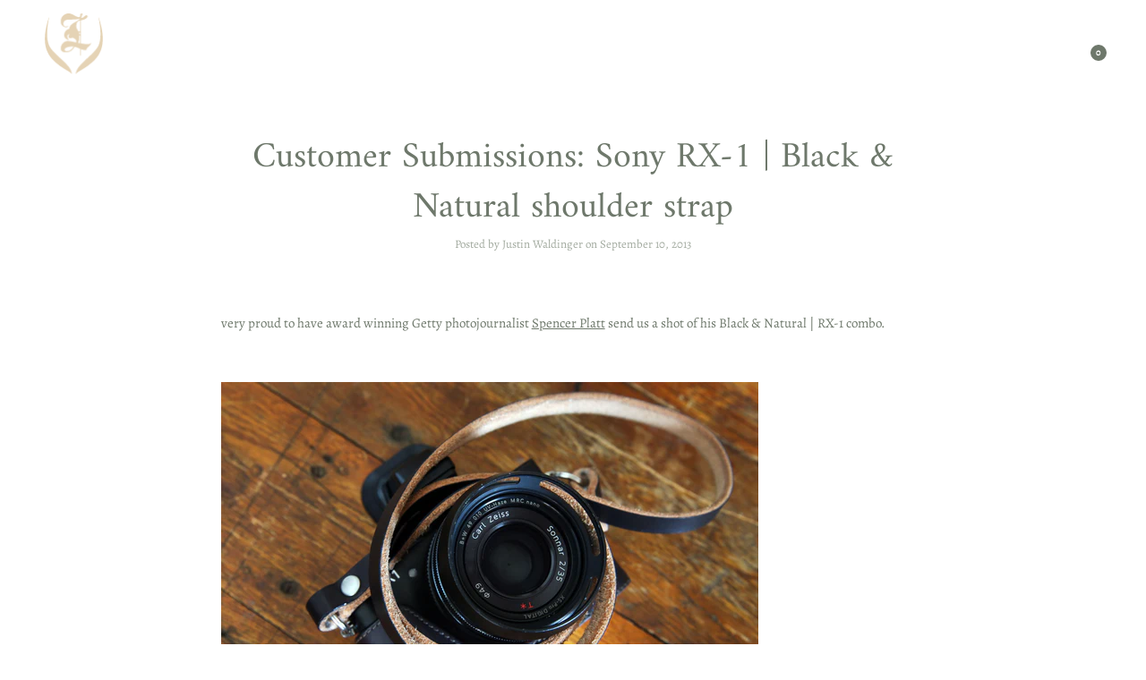

--- FILE ---
content_type: text/css
request_url: https://www.tapanddye.com/cdn/shop/t/17/assets/theme.scss.css?v=71412328224357519151762320327
body_size: 40767
content:
[data-icon]:before{font-family:custom-icons!important;content:attr(data-icon);font-style:normal!important;font-weight:400!important;font-variant:normal!important;text-transform:none!important;speak:none;line-height:1;-webkit-font-smoothing:antialiased;-moz-osx-font-smoothing:grayscale}[class^=custom-icon-]:before,[class*=" custom-icon-"]:before{font-family:custom-icons!important;font-style:normal!important;font-weight:400!important;font-variant:normal!important;text-transform:none!important;speak:none;line-height:1;-webkit-font-smoothing:antialiased;-moz-osx-font-smoothing:grayscale}.custom-icon-down-arrow:before{content:"c"}.custom-icon-arrow-right:before{content:"\e900";font-weight:bolder!important}.custom-icon-play-button:before{content:"l"}.custom-icon-triangle:before{content:"p"}.custom-icon-pinterest:before{content:"r"}.custom-icon-twitter:before{content:"s"}.custom-icon-comment:before{content:"v"}.custom-icon-tag:before{content:"y"}.custom-icon-facebook-2:before{content:"a"}.custom-icon-pinterest-2:before{content:"e"}.custom-icon-twitter-2:before{content:"f"}.custom-icon-facebook:before{content:"g"}.custom-icon-cart:before{content:"b"}.custom-icon-long-arrow:before{content:"m"}.custom-icon-stroke-circle:before{content:"j"}.custom-icon-filled-circle:before{content:"h"}.custom-icon-x:before{content:"i"}.custom-icon-hamburger:before{content:"k"}.fa-instagram:before{content:"\f16d";font-size:26px}@font-face{font-family:Amiri;font-weight:400;font-style:normal;src:url(//www.tapanddye.com/cdn/fonts/amiri/amiri_n4.fee8c3379b68ea3b9c7241a63b8a252071faad52.woff2) format("woff2"),url(//www.tapanddye.com/cdn/fonts/amiri/amiri_n4.94cde4e18ec8ae53bf8f7240b84e1f76ce23772d.woff) format("woff")}@font-face{font-family:Alegreya;font-weight:400;font-style:normal;src:url(//www.tapanddye.com/cdn/fonts/alegreya/alegreya_n4.9d59d35c9865f13cc7223c9847768350c0c7301a.woff2) format("woff2"),url(//www.tapanddye.com/cdn/fonts/alegreya/alegreya_n4.a883043573688913d15d350b7a40349399b2ef99.woff) format("woff")}@font-face{font-family:Amiri;font-weight:700;font-style:normal;src:url(//www.tapanddye.com/cdn/fonts/amiri/amiri_n7.18bdf9995a65958ebe1ecc6a8e58369f2e5fde36.woff2) format("woff2"),url(//www.tapanddye.com/cdn/fonts/amiri/amiri_n7.4018e09897bebe29690de457ff22ede457913518.woff) format("woff")}@font-face{font-family:Amiri;font-weight:400;font-style:italic;src:url(//www.tapanddye.com/cdn/fonts/amiri/amiri_i4.95beacf234505f7529ea2b9b84305503763d41e2.woff2) format("woff2"),url(//www.tapanddye.com/cdn/fonts/amiri/amiri_i4.8d0b215ae13ef2acc52deb9eff6cd2c66724cd2c.woff) format("woff")}@font-face{font-family:Amiri;font-weight:700;font-style:italic;src:url(//www.tapanddye.com/cdn/fonts/amiri/amiri_i7.d86700268b4250b5d5dd87a772497e6709d54e11.woff2) format("woff2"),url(//www.tapanddye.com/cdn/fonts/amiri/amiri_i7.cb7296b13edcdeb3c0aa02998d8a90203078f1a1.woff) format("woff")}@font-face{font-family:Alegreya;font-weight:700;font-style:normal;src:url(//www.tapanddye.com/cdn/fonts/alegreya/alegreya_n7.94acea1149930a7b242e750715301e9002cdbb09.woff2) format("woff2"),url(//www.tapanddye.com/cdn/fonts/alegreya/alegreya_n7.44924b4ad31cd43b056fd2b37a197352574886fd.woff) format("woff")}@font-face{font-family:Alegreya;font-weight:400;font-style:italic;src:url(//www.tapanddye.com/cdn/fonts/alegreya/alegreya_i4.8dee6f2ed2ce33b7dc66259131d71ed090011461.woff2) format("woff2"),url(//www.tapanddye.com/cdn/fonts/alegreya/alegreya_i4.f1e64827a79062bc46c078ea2821c6711f0f09ad.woff) format("woff")}@font-face{font-family:Alegreya;font-weight:700;font-style:italic;src:url(//www.tapanddye.com/cdn/fonts/alegreya/alegreya_i7.5e65007906c5f78bc33208b7b54b20b3c445ca0e.woff2) format("woff2"),url(//www.tapanddye.com/cdn/fonts/alegreya/alegreya_i7.4848fae5074f900a889cf3e9420385da30033d27.woff) format("woff")}@font-face{font-family:icons;src:url(//www.tapanddye.com/cdn/shop/t/17/assets/icons.eot?v=158399200609435563841572663112);src:url(//www.tapanddye.com/cdn/shop/t/17/assets/icons.eot?v=158399200609435563841572663112#iefix) format("embedded-opentype"),url(//www.tapanddye.com/cdn/shop/t/17/assets/icons.woff?v=169945158533379702731572663114) format("woff"),url(//www.tapanddye.com/cdn/shop/t/17/assets/icons.ttf?v=152698340250222789721572663114) format("truetype"),url(//www.tapanddye.com/cdn/shop/t/17/assets/icons.svg?v=1632698112070928441572663113#timber-icons) format("svg");font-weight:400;font-style:normal}@font-face{font-family:custom-icons;src:url(//www.tapanddye.com/cdn/shop/t/17/assets/custom-icons.eot?v=116716153987377193921572663105);src:url(//www.tapanddye.com/cdn/shop/t/17/assets/custom-icons.eot?%23iefix&v=116716153987377193921572663105) format("embedded-opentype"),url(//www.tapanddye.com/cdn/shop/t/17/assets/custom-icons.woff?v=131454212837710647821572663107) format("woff"),url(//www.tapanddye.com/cdn/shop/t/17/assets/custom-icons.ttf?v=161177623904873266521572663106) format("truetype"),url(//www.tapanddye.com/cdn/shop/t/17/assets/custom-icons.svg?v=87920516779169580031572663106) format("svg");font-weight:400;font-style:normal}.clearfix{*zoom: 1}.clearfix:after{content:"";display:table;clear:both}*,input,:before,:after{box-sizing:border-box}html,body{padding:0;margin:0}@media screen and (min-width: 991px){.body--show-padding{border:15px solid white}.body--show-padding .site-header .grid--table{padding-top:30px}}input{background:none}article,aside,details,figcaption,figure,footer,header,hgroup,main,nav,section,summary{display:block}audio,canvas,progress,video{display:inline-block;vertical-align:baseline}input[type=number]::-webkit-inner-spin-button,input[type=number]::-webkit-outer-spin-button{height:auto;margin:0;-webkit-appearance:none}input[type=search]::-webkit-search-cancel-button,input[type=search]::-webkit-search-decoration{-webkit-appearance:none}.helper-note{z-index:500!important}.grid,.grid--rev,.grid--full,.grid-uniform{*zoom: 1}.grid:after,.grid--rev:after,.grid--full:after,.grid-uniform:after{content:"";display:table;clear:both}.grid__item.clear{clear:both}.grid,.grid--rev,.grid--full,.grid-uniform{list-style:none;padding:0;margin:0 0 0 -30px}.grid__item{box-sizing:border-box;float:left;min-height:1px;padding-left:30px;vertical-align:top;width:100%}.grid--rev{direction:rtl;text-align:left}.grid--rev>.grid__item{direction:ltr;text-align:left;float:right}.grid--full{margin-left:0}.grid--full>.grid__item{padding-left:0}.one-whole{width:100%}.one-half{width:50%}.one-third{width:33.333%}.two-thirds{width:66.666%}.one-quarter{width:25%}.two-quarters{width:50%}.three-quarters{width:75%}.one-fifth{width:20%}.two-fifths{width:40%}.three-fifths{width:60%}.four-fifths{width:80%}.one-sixth{width:16.666%}.two-sixths{width:33.333%}.three-sixths{width:50%}.four-sixths{width:66.666%}.five-sixths{width:83.333%}.one-eighth{width:12.5%}.two-eighths{width:25%}.three-eighths{width:37.5%}.four-eighths{width:50%}.five-eighths{width:62.5%}.six-eighths{width:75%}.seven-eighths{width:87.5%}.one-tenth{width:10%}.two-tenths{width:20%}.three-tenths{width:30%}.four-tenths{width:40%}.five-tenths{width:50%}.six-tenths{width:60%}.seven-tenths{width:70%}.eight-tenths{width:80%}.nine-tenths{width:90%}.one-twelfth{width:8.333%}.two-twelfths{width:16.666%}.three-twelfths{width:25%}.four-twelfths{width:33.333%}.five-twelfths{width:41.666%}.six-twelfths{width:50%}.seven-twelfths{width:58.333%}.eight-twelfths{width:66.666%}.nine-twelfths{width:75%}.ten-twelfths{width:83.333%}.eleven-twelfths{width:91.666%}.show{display:block!important}.hide{display:none!important}.text-left{text-align:left!important}.text-right{text-align:right!important}.text-center{text-align:center!important}.left{float:left!important}.right{float:right!important}@media only screen and (max-width: 480px){.small--one-whole{width:100%}.small--one-half{width:50%}.small--one-third{width:33.333%}.small--two-thirds{width:66.666%}.small--one-quarter{width:25%}.small--two-quarters{width:50%}.small--three-quarters{width:75%}.small--one-fifth{width:20%}.small--two-fifths{width:40%}.small--three-fifths{width:60%}.small--four-fifths{width:80%}.small--one-sixth{width:16.666%}.small--two-sixths{width:33.333%}.small--three-sixths{width:50%}.small--four-sixths{width:66.666%}.small--five-sixths{width:83.333%}.small--one-eighth{width:12.5%}.small--two-eighths{width:25%}.small--three-eighths{width:37.5%}.small--four-eighths{width:50%}.small--five-eighths{width:62.5%}.small--six-eighths{width:75%}.small--seven-eighths{width:87.5%}.small--one-tenth{width:10%}.small--two-tenths{width:20%}.small--three-tenths{width:30%}.small--four-tenths{width:40%}.small--five-tenths{width:50%}.small--six-tenths{width:60%}.small--seven-tenths{width:70%}.small--eight-tenths{width:80%}.small--nine-tenths{width:90%}.small--one-twelfth{width:8.333%}.small--two-twelfths{width:16.666%}.small--three-twelfths{width:25%}.small--four-twelfths{width:33.333%}.small--five-twelfths{width:41.666%}.small--six-twelfths{width:50%}.small--seven-twelfths{width:58.333%}.small--eight-twelfths{width:66.666%}.small--nine-twelfths{width:75%}.small--ten-twelfths{width:83.333%}.small--eleven-twelfths{width:91.666%}.small--show{display:block!important}.small--hide{display:none!important}.small--text-left{text-align:left!important}.small--text-right{text-align:right!important}.small--text-center{text-align:center!important}.small--left{float:left!important}.small--right{float:right!important}.grid-uniform .small--one-half:nth-child(odd),.grid-uniform .small--one-third:nth-child(3n+1),.grid-uniform .small--one-quarter:nth-child(4n+1),.grid-uniform .small--one-fifth:nth-child(5n+1),.grid-uniform .small--one-sixth:nth-child(6n+1),.grid-uniform .small--two-sixths:nth-child(3n+1),.grid-uniform .small--three-sixths:nth-child(odd),.grid-uniform .small--two-eighths:nth-child(4n+1),.grid-uniform .small--four-eighths:nth-child(odd),.grid-uniform .small--five-tenths:nth-child(odd),.grid-uniform .small--one-twelfth:nth-child(12n+1),.grid-uniform .small--two-twelfths:nth-child(6n+1),.grid-uniform .small--three-twelfths:nth-child(4n+1),.grid-uniform .small--four-twelfths:nth-child(3n+1),.grid-uniform .small--six-twelfths:nth-child(odd){clear:both}}@media only screen and (min-width: 481px) and (max-width: 767px){.medium--one-whole{width:100%}.medium--one-half{width:50%}.medium--one-third{width:33.333%}.medium--two-thirds{width:66.666%}.medium--one-quarter{width:25%}.medium--two-quarters{width:50%}.medium--three-quarters{width:75%}.medium--one-fifth{width:20%}.medium--two-fifths{width:40%}.medium--three-fifths{width:60%}.medium--four-fifths{width:80%}.medium--one-sixth{width:16.666%}.medium--two-sixths{width:33.333%}.medium--three-sixths{width:50%}.medium--four-sixths{width:66.666%}.medium--five-sixths{width:83.333%}.medium--one-eighth{width:12.5%}.medium--two-eighths{width:25%}.medium--three-eighths{width:37.5%}.medium--four-eighths{width:50%}.medium--five-eighths{width:62.5%}.medium--six-eighths{width:75%}.medium--seven-eighths{width:87.5%}.medium--one-tenth{width:10%}.medium--two-tenths{width:20%}.medium--three-tenths{width:30%}.medium--four-tenths{width:40%}.medium--five-tenths{width:50%}.medium--six-tenths{width:60%}.medium--seven-tenths{width:70%}.medium--eight-tenths{width:80%}.medium--nine-tenths{width:90%}.medium--one-twelfth{width:8.333%}.medium--two-twelfths{width:16.666%}.medium--three-twelfths{width:25%}.medium--four-twelfths{width:33.333%}.medium--five-twelfths{width:41.666%}.medium--six-twelfths{width:50%}.medium--seven-twelfths{width:58.333%}.medium--eight-twelfths{width:66.666%}.medium--nine-twelfths{width:75%}.medium--ten-twelfths{width:83.333%}.medium--eleven-twelfths{width:91.666%}.medium--show{display:block!important}.medium--hide{display:none!important}.medium--text-left{text-align:left!important}.medium--text-right{text-align:right!important}.medium--text-center{text-align:center!important}.medium--left{float:left!important}.medium--right{float:right!important}.grid-uniform .medium--one-half:nth-child(odd),.grid-uniform .medium--one-third:nth-child(3n+1),.grid-uniform .medium--one-quarter:nth-child(4n+1),.grid-uniform .medium--one-fifth:nth-child(5n+1),.grid-uniform .medium--one-sixth:nth-child(6n+1),.grid-uniform .medium--two-sixths:nth-child(3n+1),.grid-uniform .medium--three-sixths:nth-child(odd),.grid-uniform .medium--two-eighths:nth-child(4n+1),.grid-uniform .medium--four-eighths:nth-child(odd),.grid-uniform .medium--five-tenths:nth-child(odd),.grid-uniform .medium--one-twelfth:nth-child(12n+1),.grid-uniform .medium--two-twelfths:nth-child(6n+1),.grid-uniform .medium--three-twelfths:nth-child(4n+1),.grid-uniform .medium--four-twelfths:nth-child(3n+1),.grid-uniform .medium--six-twelfths:nth-child(odd){clear:both}}@media only screen and (max-width: 767px){.medium-down--one-whole{width:100%}.medium-down--one-half{width:50%}.medium-down--one-third{width:33.333%}.medium-down--two-thirds{width:66.666%}.medium-down--one-quarter{width:25%}.medium-down--two-quarters{width:50%}.medium-down--three-quarters{width:75%}.medium-down--one-fifth{width:20%}.medium-down--two-fifths{width:40%}.medium-down--three-fifths{width:60%}.medium-down--four-fifths{width:80%}.medium-down--one-sixth{width:16.666%}.medium-down--two-sixths{width:33.333%}.medium-down--three-sixths{width:50%}.medium-down--four-sixths{width:66.666%}.medium-down--five-sixths{width:83.333%}.medium-down--one-eighth{width:12.5%}.medium-down--two-eighths{width:25%}.medium-down--three-eighths{width:37.5%}.medium-down--four-eighths{width:50%}.medium-down--five-eighths{width:62.5%}.medium-down--six-eighths{width:75%}.medium-down--seven-eighths{width:87.5%}.medium-down--one-tenth{width:10%}.medium-down--two-tenths{width:20%}.medium-down--three-tenths{width:30%}.medium-down--four-tenths{width:40%}.medium-down--five-tenths{width:50%}.medium-down--six-tenths{width:60%}.medium-down--seven-tenths{width:70%}.medium-down--eight-tenths{width:80%}.medium-down--nine-tenths{width:90%}.medium-down--one-twelfth{width:8.333%}.medium-down--two-twelfths{width:16.666%}.medium-down--three-twelfths{width:25%}.medium-down--four-twelfths{width:33.333%}.medium-down--five-twelfths{width:41.666%}.medium-down--six-twelfths{width:50%}.medium-down--seven-twelfths{width:58.333%}.medium-down--eight-twelfths{width:66.666%}.medium-down--nine-twelfths{width:75%}.medium-down--ten-twelfths{width:83.333%}.medium-down--eleven-twelfths{width:91.666%}.medium-down--show{display:block!important}.medium-down--hide{display:none!important}.medium-down--text-left{text-align:left!important}.medium-down--text-right{text-align:right!important}.medium-down--text-center{text-align:center!important}.medium-down--left{float:left!important}.medium-down--right{float:right!important}.grid-uniform .medium-down--one-half:nth-child(odd),.grid-uniform .medium-down--one-third:nth-child(3n+1),.grid-uniform .medium-down--one-quarter:nth-child(4n+1),.grid-uniform .medium-down--one-fifth:nth-child(5n+1),.grid-uniform .medium-down--one-sixth:nth-child(6n+1),.grid-uniform .medium-down--two-sixths:nth-child(3n+1),.grid-uniform .medium-down--three-sixths:nth-child(odd),.grid-uniform .medium-down--two-eighths:nth-child(4n+1),.grid-uniform .medium-down--four-eighths:nth-child(odd),.grid-uniform .medium-down--five-tenths:nth-child(odd),.grid-uniform .medium-down--one-twelfth:nth-child(12n+1),.grid-uniform .medium-down--two-twelfths:nth-child(6n+1),.grid-uniform .medium-down--three-twelfths:nth-child(4n+1),.grid-uniform .medium-down--four-twelfths:nth-child(3n+1),.grid-uniform .medium-down--six-twelfths:nth-child(odd){clear:both}}@media only screen and (min-width: 768px){.large--one-whole{width:100%}.large--one-half{width:50%}.large--one-third{width:33.333%}.large--two-thirds{width:66.666%}.large--one-quarter{width:25%}.large--two-quarters{width:50%}.large--three-quarters{width:75%}.large--one-fifth{width:20%}.large--two-fifths{width:40%}.large--three-fifths{width:60%}.large--four-fifths{width:80%}.large--one-sixth{width:16.666%}.large--two-sixths{width:33.333%}.large--three-sixths{width:50%}.large--four-sixths{width:66.666%}.large--five-sixths{width:83.333%}.large--one-eighth{width:12.5%}.large--two-eighths{width:25%}.large--three-eighths{width:37.5%}.large--four-eighths{width:50%}.large--five-eighths{width:62.5%}.large--six-eighths{width:75%}.large--seven-eighths{width:87.5%}.large--one-tenth{width:10%}.large--two-tenths{width:20%}.large--three-tenths{width:30%}.large--four-tenths{width:40%}.large--five-tenths{width:50%}.large--six-tenths{width:60%}.large--seven-tenths{width:70%}.large--eight-tenths{width:80%}.large--nine-tenths{width:90%}.large--one-twelfth{width:8.333%}.large--two-twelfths{width:16.666%}.large--three-twelfths{width:25%}.large--four-twelfths{width:33.333%}.large--five-twelfths{width:41.666%}.large--six-twelfths{width:50%}.large--seven-twelfths{width:58.333%}.large--eight-twelfths{width:66.666%}.large--nine-twelfths{width:75%}.large--ten-twelfths{width:83.333%}.large--eleven-twelfths{width:91.666%}.large--show{display:block!important}.large--hide{display:none!important}.large--text-left{text-align:left!important}.large--text-right{text-align:right!important}.large--text-center{text-align:center!important}.large--left{float:left!important}.large--right{float:right!important}.grid-uniform .large--one-half:nth-child(odd),.grid-uniform .large--one-third:nth-child(3n+1),.grid-uniform .large--one-quarter:nth-child(4n+1),.grid-uniform .large--one-fifth:nth-child(5n+1),.grid-uniform .large--one-sixth:nth-child(6n+1),.grid-uniform .large--two-sixths:nth-child(3n+1),.grid-uniform .large--three-sixths:nth-child(odd),.grid-uniform .large--two-eighths:nth-child(4n+1),.grid-uniform .large--four-eighths:nth-child(odd),.grid-uniform .large--five-tenths:nth-child(odd),.grid-uniform .large--one-twelfth:nth-child(12n+1),.grid-uniform .large--two-twelfths:nth-child(6n+1),.grid-uniform .large--three-twelfths:nth-child(4n+1),.grid-uniform .large--four-twelfths:nth-child(3n+1),.grid-uniform .large--six-twelfths:nth-child(odd){clear:both}}@media only screen and (max-width: 1023px){.largest-down--one-whole{width:100%}.largest-down--one-half{width:50%}.largest-down--one-third{width:33.333%}.largest-down--two-thirds{width:66.666%}.largest-down--one-quarter{width:25%}.largest-down--two-quarters{width:50%}.largest-down--three-quarters{width:75%}.largest-down--one-fifth{width:20%}.largest-down--two-fifths{width:40%}.largest-down--three-fifths{width:60%}.largest-down--four-fifths{width:80%}.largest-down--one-sixth{width:16.666%}.largest-down--two-sixths{width:33.333%}.largest-down--three-sixths{width:50%}.largest-down--four-sixths{width:66.666%}.largest-down--five-sixths{width:83.333%}.largest-down--one-eighth{width:12.5%}.largest-down--two-eighths{width:25%}.largest-down--three-eighths{width:37.5%}.largest-down--four-eighths{width:50%}.largest-down--five-eighths{width:62.5%}.largest-down--six-eighths{width:75%}.largest-down--seven-eighths{width:87.5%}.largest-down--one-tenth{width:10%}.largest-down--two-tenths{width:20%}.largest-down--three-tenths{width:30%}.largest-down--four-tenths{width:40%}.largest-down--five-tenths{width:50%}.largest-down--six-tenths{width:60%}.largest-down--seven-tenths{width:70%}.largest-down--eight-tenths{width:80%}.largest-down--nine-tenths{width:90%}.largest-down--one-twelfth{width:8.333%}.largest-down--two-twelfths{width:16.666%}.largest-down--three-twelfths{width:25%}.largest-down--four-twelfths{width:33.333%}.largest-down--five-twelfths{width:41.666%}.largest-down--six-twelfths{width:50%}.largest-down--seven-twelfths{width:58.333%}.largest-down--eight-twelfths{width:66.666%}.largest-down--nine-twelfths{width:75%}.largest-down--ten-twelfths{width:83.333%}.largest-down--eleven-twelfths{width:91.666%}.largest-down--show{display:block!important}.largest-down--hide{display:none!important}.largest-down--text-left{text-align:left!important}.largest-down--text-right{text-align:right!important}.largest-down--text-center{text-align:center!important}.largest-down--left{float:left!important}.largest-down--right{float:right!important}.grid-uniform .largest-down--one-half:nth-child(odd),.grid-uniform .largest-down--one-third:nth-child(3n+1),.grid-uniform .largest-down--one-quarter:nth-child(4n+1),.grid-uniform .largest-down--one-fifth:nth-child(5n+1),.grid-uniform .largest-down--one-sixth:nth-child(6n+1),.grid-uniform .largest-down--two-sixths:nth-child(3n+1),.grid-uniform .largest-down--three-sixths:nth-child(odd),.grid-uniform .largest-down--two-eighths:nth-child(4n+1),.grid-uniform .largest-down--four-eighths:nth-child(odd),.grid-uniform .largest-down--five-tenths:nth-child(odd),.grid-uniform .largest-down--one-twelfth:nth-child(12n+1),.grid-uniform .largest-down--two-twelfths:nth-child(6n+1),.grid-uniform .largest-down--three-twelfths:nth-child(4n+1),.grid-uniform .largest-down--four-twelfths:nth-child(3n+1),.grid-uniform .largest-down--six-twelfths:nth-child(odd){clear:both}}@media only screen and (min-width: 1024px){.largest--one-whole{width:100%}.largest--one-half{width:50%}.largest--one-third{width:33.333%}.largest--two-thirds{width:66.666%}.largest--one-quarter{width:25%}.largest--two-quarters{width:50%}.largest--three-quarters{width:75%}.largest--one-fifth{width:20%}.largest--two-fifths{width:40%}.largest--three-fifths{width:60%}.largest--four-fifths{width:80%}.largest--one-sixth{width:16.666%}.largest--two-sixths{width:33.333%}.largest--three-sixths{width:50%}.largest--four-sixths{width:66.666%}.largest--five-sixths{width:83.333%}.largest--one-eighth{width:12.5%}.largest--two-eighths{width:25%}.largest--three-eighths{width:37.5%}.largest--four-eighths{width:50%}.largest--five-eighths{width:62.5%}.largest--six-eighths{width:75%}.largest--seven-eighths{width:87.5%}.largest--one-tenth{width:10%}.largest--two-tenths{width:20%}.largest--three-tenths{width:30%}.largest--four-tenths{width:40%}.largest--five-tenths{width:50%}.largest--six-tenths{width:60%}.largest--seven-tenths{width:70%}.largest--eight-tenths{width:80%}.largest--nine-tenths{width:90%}.largest--one-twelfth{width:8.333%}.largest--two-twelfths{width:16.666%}.largest--three-twelfths{width:25%}.largest--four-twelfths{width:33.333%}.largest--five-twelfths{width:41.666%}.largest--six-twelfths{width:50%}.largest--seven-twelfths{width:58.333%}.largest--eight-twelfths{width:66.666%}.largest--nine-twelfths{width:75%}.largest--ten-twelfths{width:83.333%}.largest--eleven-twelfths{width:91.666%}.largest--show{display:block!important}.largest--hide{display:none!important}.largest--text-left{text-align:left!important}.largest--text-right{text-align:right!important}.largest--text-center{text-align:center!important}.largest--left{float:left!important}.largest--right{float:right!important}.grid-uniform .largest--one-half:nth-child(odd),.grid-uniform .largest--one-third:nth-child(3n+1),.grid-uniform .largest--one-quarter:nth-child(4n+1),.grid-uniform .largest--one-fifth:nth-child(5n+1),.grid-uniform .largest--one-sixth:nth-child(6n+1),.grid-uniform .largest--two-sixths:nth-child(3n+1),.grid-uniform .largest--three-sixths:nth-child(odd),.grid-uniform .largest--two-eighths:nth-child(4n+1),.grid-uniform .largest--four-eighths:nth-child(odd),.grid-uniform .largest--five-tenths:nth-child(odd),.grid-uniform .largest--one-twelfth:nth-child(12n+1),.grid-uniform .largest--two-twelfths:nth-child(6n+1),.grid-uniform .largest--three-twelfths:nth-child(4n+1),.grid-uniform .largest--four-twelfths:nth-child(3n+1),.grid-uniform .largest--six-twelfths:nth-child(odd){clear:both}}@media only screen and (min-width: 1400px){.widescreen--one-whole{width:100%}.widescreen--one-half{width:50%}.widescreen--one-third{width:33.333%}.widescreen--two-thirds{width:66.666%}.widescreen--one-quarter{width:25%}.widescreen--two-quarters{width:50%}.widescreen--three-quarters{width:75%}.widescreen--one-fifth{width:20%}.widescreen--two-fifths{width:40%}.widescreen--three-fifths{width:60%}.widescreen--four-fifths{width:80%}.widescreen--one-sixth{width:16.666%}.widescreen--two-sixths{width:33.333%}.widescreen--three-sixths{width:50%}.widescreen--four-sixths{width:66.666%}.widescreen--five-sixths{width:83.333%}.widescreen--one-eighth{width:12.5%}.widescreen--two-eighths{width:25%}.widescreen--three-eighths{width:37.5%}.widescreen--four-eighths{width:50%}.widescreen--five-eighths{width:62.5%}.widescreen--six-eighths{width:75%}.widescreen--seven-eighths{width:87.5%}.widescreen--one-tenth{width:10%}.widescreen--two-tenths{width:20%}.widescreen--three-tenths{width:30%}.widescreen--four-tenths{width:40%}.widescreen--five-tenths{width:50%}.widescreen--six-tenths{width:60%}.widescreen--seven-tenths{width:70%}.widescreen--eight-tenths{width:80%}.widescreen--nine-tenths{width:90%}.widescreen--one-twelfth{width:8.333%}.widescreen--two-twelfths{width:16.666%}.widescreen--three-twelfths{width:25%}.widescreen--four-twelfths{width:33.333%}.widescreen--five-twelfths{width:41.666%}.widescreen--six-twelfths{width:50%}.widescreen--seven-twelfths{width:58.333%}.widescreen--eight-twelfths{width:66.666%}.widescreen--nine-twelfths{width:75%}.widescreen--ten-twelfths{width:83.333%}.widescreen--eleven-twelfths{width:91.666%}.widescreen--show{display:block!important}.widescreen--hide{display:none!important}.widescreen--text-left{text-align:left!important}.widescreen--text-right{text-align:right!important}.widescreen--text-center{text-align:center!important}.widescreen--left{float:left!important}.widescreen--right{float:right!important}.grid-uniform .widescreen--one-half:nth-child(odd),.grid-uniform .widescreen--one-third:nth-child(3n+1),.grid-uniform .widescreen--one-quarter:nth-child(4n+1),.grid-uniform .widescreen--one-fifth:nth-child(5n+1),.grid-uniform .widescreen--one-sixth:nth-child(6n+1),.grid-uniform .widescreen--two-sixths:nth-child(3n+1),.grid-uniform .widescreen--three-sixths:nth-child(odd),.grid-uniform .widescreen--two-eighths:nth-child(4n+1),.grid-uniform .widescreen--four-eighths:nth-child(odd),.grid-uniform .widescreen--five-tenths:nth-child(odd),.grid-uniform .widescreen--one-twelfth:nth-child(12n+1),.grid-uniform .widescreen--two-twelfths:nth-child(6n+1),.grid-uniform .widescreen--three-twelfths:nth-child(4n+1),.grid-uniform .widescreen--four-twelfths:nth-child(3n+1),.grid-uniform .widescreen--six-twelfths:nth-child(odd){clear:both}}[class*=push--]{position:relative}.push--one-whole{left:100%}.push--one-half{left:50%}.push--one-third{left:33.333%}.push--two-thirds{left:66.666%}.push--one-quarter{left:25%}.push--two-quarters{left:50%}.push--three-quarters{left:75%}.push--one-fifth{left:20%}.push--two-fifths{left:40%}.push--three-fifths{left:60%}.push--four-fifths{left:80%}.push--one-sixth{left:16.666%}.push--two-sixths{left:33.333%}.push--three-sixths{left:50%}.push--four-sixths{left:66.666%}.push--five-sixths{left:83.333%}.push--one-eighth{left:12.5%}.push--two-eighths{left:25%}.push--three-eighths{left:37.5%}.push--four-eighths{left:50%}.push--five-eighths{left:62.5%}.push--six-eighths{left:75%}.push--seven-eighths{left:87.5%}.push--one-tenth{left:10%}.push--two-tenths{left:20%}.push--three-tenths{left:30%}.push--four-tenths{left:40%}.push--five-tenths{left:50%}.push--six-tenths{left:60%}.push--seven-tenths{left:70%}.push--eight-tenths{left:80%}.push--nine-tenths{left:90%}.push--one-twelfth{left:8.333%}.push--two-twelfths{left:16.666%}.push--three-twelfths{left:25%}.push--four-twelfths{left:33.333%}.push--five-twelfths{left:41.666%}.push--six-twelfths{left:50%}.push--seven-twelfths{left:58.333%}.push--eight-twelfths{left:66.666%}.push--nine-twelfths{left:75%}.push--ten-twelfths{left:83.333%}.push--eleven-twelfths{left:91.666%}@media only screen and (min-width: 481px) and (max-width: 767px){.push--medium--one-whole{left:100%}.push--medium--one-half{left:50%}.push--medium--one-third{left:33.333%}.push--medium--two-thirds{left:66.666%}.push--medium--one-quarter{left:25%}.push--medium--two-quarters{left:50%}.push--medium--three-quarters{left:75%}.push--medium--one-fifth{left:20%}.push--medium--two-fifths{left:40%}.push--medium--three-fifths{left:60%}.push--medium--four-fifths{left:80%}.push--medium--one-sixth{left:16.666%}.push--medium--two-sixths{left:33.333%}.push--medium--three-sixths{left:50%}.push--medium--four-sixths{left:66.666%}.push--medium--five-sixths{left:83.333%}.push--medium--one-eighth{left:12.5%}.push--medium--two-eighths{left:25%}.push--medium--three-eighths{left:37.5%}.push--medium--four-eighths{left:50%}.push--medium--five-eighths{left:62.5%}.push--medium--six-eighths{left:75%}.push--medium--seven-eighths{left:87.5%}.push--medium--one-tenth{left:10%}.push--medium--two-tenths{left:20%}.push--medium--three-tenths{left:30%}.push--medium--four-tenths{left:40%}.push--medium--five-tenths{left:50%}.push--medium--six-tenths{left:60%}.push--medium--seven-tenths{left:70%}.push--medium--eight-tenths{left:80%}.push--medium--nine-tenths{left:90%}.push--medium--one-twelfth{left:8.333%}.push--medium--two-twelfths{left:16.666%}.push--medium--three-twelfths{left:25%}.push--medium--four-twelfths{left:33.333%}.push--medium--five-twelfths{left:41.666%}.push--medium--six-twelfths{left:50%}.push--medium--seven-twelfths{left:58.333%}.push--medium--eight-twelfths{left:66.666%}.push--medium--nine-twelfths{left:75%}.push--medium--ten-twelfths{left:83.333%}.push--medium--eleven-twelfths{left:91.666%}}@media only screen and (max-width: 767px){.push--medium-down--one-whole{left:100%}.push--medium-down--one-half{left:50%}.push--medium-down--one-third{left:33.333%}.push--medium-down--two-thirds{left:66.666%}.push--medium-down--one-quarter{left:25%}.push--medium-down--two-quarters{left:50%}.push--medium-down--three-quarters{left:75%}.push--medium-down--one-fifth{left:20%}.push--medium-down--two-fifths{left:40%}.push--medium-down--three-fifths{left:60%}.push--medium-down--four-fifths{left:80%}.push--medium-down--one-sixth{left:16.666%}.push--medium-down--two-sixths{left:33.333%}.push--medium-down--three-sixths{left:50%}.push--medium-down--four-sixths{left:66.666%}.push--medium-down--five-sixths{left:83.333%}.push--medium-down--one-eighth{left:12.5%}.push--medium-down--two-eighths{left:25%}.push--medium-down--three-eighths{left:37.5%}.push--medium-down--four-eighths{left:50%}.push--medium-down--five-eighths{left:62.5%}.push--medium-down--six-eighths{left:75%}.push--medium-down--seven-eighths{left:87.5%}.push--medium-down--one-tenth{left:10%}.push--medium-down--two-tenths{left:20%}.push--medium-down--three-tenths{left:30%}.push--medium-down--four-tenths{left:40%}.push--medium-down--five-tenths{left:50%}.push--medium-down--six-tenths{left:60%}.push--medium-down--seven-tenths{left:70%}.push--medium-down--eight-tenths{left:80%}.push--medium-down--nine-tenths{left:90%}.push--medium-down--one-twelfth{left:8.333%}.push--medium-down--two-twelfths{left:16.666%}.push--medium-down--three-twelfths{left:25%}.push--medium-down--four-twelfths{left:33.333%}.push--medium-down--five-twelfths{left:41.666%}.push--medium-down--six-twelfths{left:50%}.push--medium-down--seven-twelfths{left:58.333%}.push--medium-down--eight-twelfths{left:66.666%}.push--medium-down--nine-twelfths{left:75%}.push--medium-down--ten-twelfths{left:83.333%}.push--medium-down--eleven-twelfths{left:91.666%}}@media only screen and (min-width: 768px){.push--large--one-whole{left:100%}.push--large--one-half{left:50%}.push--large--one-third{left:33.333%}.push--large--two-thirds{left:66.666%}.push--large--one-quarter{left:25%}.push--large--two-quarters{left:50%}.push--large--three-quarters{left:75%}.push--large--one-fifth{left:20%}.push--large--two-fifths{left:40%}.push--large--three-fifths{left:60%}.push--large--four-fifths{left:80%}.push--large--one-sixth{left:16.666%}.push--large--two-sixths{left:33.333%}.push--large--three-sixths{left:50%}.push--large--four-sixths{left:66.666%}.push--large--five-sixths{left:83.333%}.push--large--one-eighth{left:12.5%}.push--large--two-eighths{left:25%}.push--large--three-eighths{left:37.5%}.push--large--four-eighths{left:50%}.push--large--five-eighths{left:62.5%}.push--large--six-eighths{left:75%}.push--large--seven-eighths{left:87.5%}.push--large--one-tenth{left:10%}.push--large--two-tenths{left:20%}.push--large--three-tenths{left:30%}.push--large--four-tenths{left:40%}.push--large--five-tenths{left:50%}.push--large--six-tenths{left:60%}.push--large--seven-tenths{left:70%}.push--large--eight-tenths{left:80%}.push--large--nine-tenths{left:90%}.push--large--one-twelfth{left:8.333%}.push--large--two-twelfths{left:16.666%}.push--large--three-twelfths{left:25%}.push--large--four-twelfths{left:33.333%}.push--large--five-twelfths{left:41.666%}.push--large--six-twelfths{left:50%}.push--large--seven-twelfths{left:58.333%}.push--large--eight-twelfths{left:66.666%}.push--large--nine-twelfths{left:75%}.push--large--ten-twelfths{left:83.333%}.push--large--eleven-twelfths{left:91.666%}}@media only screen and (min-width: 1400px){.push--widescreen--one-whole{left:100%}.push--widescreen--one-half{left:50%}.push--widescreen--one-third{left:33.333%}.push--widescreen--two-thirds{left:66.666%}.push--widescreen--one-quarter{left:25%}.push--widescreen--two-quarters{left:50%}.push--widescreen--three-quarters{left:75%}.push--widescreen--one-fifth{left:20%}.push--widescreen--two-fifths{left:40%}.push--widescreen--three-fifths{left:60%}.push--widescreen--four-fifths{left:80%}.push--widescreen--one-sixth{left:16.666%}.push--widescreen--two-sixths{left:33.333%}.push--widescreen--three-sixths{left:50%}.push--widescreen--four-sixths{left:66.666%}.push--widescreen--five-sixths{left:83.333%}.push--widescreen--one-eighth{left:12.5%}.push--widescreen--two-eighths{left:25%}.push--widescreen--three-eighths{left:37.5%}.push--widescreen--four-eighths{left:50%}.push--widescreen--five-eighths{left:62.5%}.push--widescreen--six-eighths{left:75%}.push--widescreen--seven-eighths{left:87.5%}.push--widescreen--one-tenth{left:10%}.push--widescreen--two-tenths{left:20%}.push--widescreen--three-tenths{left:30%}.push--widescreen--four-tenths{left:40%}.push--widescreen--five-tenths{left:50%}.push--widescreen--six-tenths{left:60%}.push--widescreen--seven-tenths{left:70%}.push--widescreen--eight-tenths{left:80%}.push--widescreen--nine-tenths{left:90%}.push--widescreen--one-twelfth{left:8.333%}.push--widescreen--two-twelfths{left:16.666%}.push--widescreen--three-twelfths{left:25%}.push--widescreen--four-twelfths{left:33.333%}.push--widescreen--five-twelfths{left:41.666%}.push--widescreen--six-twelfths{left:50%}.push--widescreen--seven-twelfths{left:58.333%}.push--widescreen--eight-twelfths{left:66.666%}.push--widescreen--nine-twelfths{left:75%}.push--widescreen--ten-twelfths{left:83.333%}.push--widescreen--eleven-twelfths{left:91.666%}}html,body{background-color:#fff}body.lock-body{overflow:hidden!important;position:relative}.no-js body{display:block!important}[tabindex="-1"]:focus{outline:none}.wrapper,.slider-text-block-outside{*zoom: 1;max-width:100%;margin:0 auto;padding:0 25px}.wrapper:after,.slider-text-block-outside:after{content:"";display:table;clear:both}@media screen and (min-width: 480px){.wrapper,.slider-text-block-outside{padding:0 50px}}.main-content{display:block;padding-top:50px;padding-bottom:100px}.no-js .main-content{padding-top:0}.template-collection .main-content,.template-list-collections .main-content{padding-top:0;padding-bottom:50px}.section{padding-top:50px;padding-bottom:50px}.body--show-spacer-lines .vertical-spacer{border-right:2px solid #6e786b;display:block;height:36px;margin:0 auto;text-align:center;width:0;z-index:500}.body--hide-spacer-lines hr{opacity:0}.body--hide-spacer-lines .product-feature__text hr{display:none}.is-transitioning{display:block!important;visibility:visible!important}.display-table{display:table;table-layout:fixed;width:100%}.display-table-cell{display:table-cell;vertical-align:middle;float:none}@media screen and (min-width: 768px){.large--display-table{display:table;table-layout:fixed;width:100%}.large--display-table-cell{display:table-cell;vertical-align:middle;float:none}}.visually-hidden,.supports-fontface .icon-fallback-text .fallback-text{position:absolute;overflow:hidden;clip:rect(0 0 0 0);height:1px;width:1px;margin:-1px;padding:0;border:0}.hide{display:none}.template-product .product-page-frame .featured-image,.featured-product .product-page-frame .featured-image{height:450px}@media (max-width: 767px){.template-product .product-page-frame .featured-image,.featured-product .product-page-frame .featured-image{height:320px}}.template-product .selector-wrapper label{margin-right:10px}.template-product .alt-image{margin-bottom:23px}@media screen and (max-width: 991px){.template-product .product-images{width:100%;max-height:100%}}@media screen and (max-width: 991px){.template-product .product-description-wrapper{width:100%}}.template-product .product-page-table .cell img{width:75%;height:auto;display:block;padding:0;margin:0 auto}.mfp-gallery .mfp-container{background:#fff}.mfp-gallery .mfp-bg{background-color:#fff!important;opacity:1!important}.mfp-gallery .mfp-close{margin:30px;background-image:none;text-indent:0}@media screen and (min-width: 768px){.mfp-gallery .mfp-zoom-in-cur{cursor:-webkit-zoom-in;cursor:-moz-zoom-in;cursor:zoom-in}}@media screen and (max-width: 991px){#ProductThumbs{padding-bottom:25px}}body,input,textarea,select{font-size:15px;line-height:1.6;color:#6e786b;font-family:Alegreya,serif;font-weight:400;font-style:normal;-webkit-font-smoothing:antialiased;-webkit-text-size-adjust:100%;border-radius:0}h1,.h1,h2,.h2,h3,.h3,h4,.h4,h5,.h5,h6,.h6{display:block;font-family:Amiri,serif;font-weight:400;font-style:normal;margin:0 0 .5em;line-height:1.4}h1 a,.h1 a,h2 a,.h2 a,h3 a,.h3 a,h4 a,.h4 a,h5 a,.h5 a,h6 a,.h6 a{text-decoration:none;font-weight:inherit}.block-body{position:absolute;height:100%;width:100%;background:#fff;z-index:1000}h1,.h1{font-size:40px;color:#6e786b}h2,.h2{font-size:31px;color:#6e786b}h3,.h3{font-size:24px;color:#6e786b}h4,.h4{font-size:22px;color:#6e786b}h5,.h5{font-size:18px;color:#6e786b}h6,.h6{font-size:15px;color:#6e786b}.size--16{font-size:16px}.size--18{font-size:18px}.size--20{font-size:20px}.size--22{font-size:22px}.size--24{font-size:24px}.size--26{font-size:26px}.size--28{font-size:28px}.size--30{font-size:30px}.size--32{font-size:32px}.size--36{font-size:36px}.size--40{font-size:40px}.size--44{font-size:44px}.size--48{font-size:48px}.size--52{font-size:52px}.size--56{font-size:56px}.size--60{font-size:60px}.size--64{font-size:64px}@media screen and (max-width: 991px){.size--24{font-size:23px}.size--26{font-size:24px}.size--28{font-size:25px}.size--30{font-size:27px}.size--32{font-size:29px}.size--36{font-size:32px}.size--40{font-size:34px}.size--44{font-size:36px}.size--48{font-size:38px}.size--52{font-size:39px}.size--56{font-size:40px}.size--60{font-size:42px}.size--64{font-size:44px}}@media screen and (max-width: 480px){.size--16{font-size:15px}.size--18{font-size:17px}.size--20{font-size:18px}.size--22{font-size:19px}.size--24{font-size:20px}.size--26{font-size:21px}.size--28{font-size:22px}.size--30{font-size:23px}.size--32{font-size:24px}.size--36{font-size:25px}.size--40{font-size:26px}.size--44{font-size:27px}.size--48{font-size:29px}.size--52{font-size:31px}.size--56{font-size:32px}.size--60{font-size:33px}.size--64{font-size:34px}}p img{margin:0}em{font-style:italic}b,strong{font-weight:700}small{font-size:13px}sup,sub{position:relative;font-size:60%;vertical-align:baseline}sup{top:-.5em}sub{bottom:-.5em}.light-gray{color:#a2aa9f}blockquote{font-size:17px;line-height:22px;line-height:1.45;font-style:italic;margin:0 0 50px;padding:25px 50px}blockquote p{margin-bottom:0}blockquote p+cite{margin-top:25px}blockquote cite{display:block;font-size:12px}blockquote cite:before{content:"\2014  "}code,pre{background-color:#faf7f5;font-family:Consolas,monospace;font-size:15px;border:0 none;padding:0 2px;color:#51ab62}pre{overflow:auto;padding:25px;margin:0 0 50px}hr{clear:both;border-top:solid #6e786b;border-width:2px 0 0;margin:50px 0;height:0}hr.hr--small{margin:25px 0}hr.hr--clear{border-top-color:transparent}.main-heading{margin-bottom:10px;color:#6e786b}.main-subheading{color:#6e786b;display:block;font-family:Alegreya,serif;font-weight:400;font-style:normal;margin-top:-10px}@media screen and (max-width: 480px){.main-subheading{margin-top:5px}}.text-light{color:#fff}.section-header{padding-top:50px;padding-bottom:50px;text-align:center}.notransition *{transition:none!important}.section-header div{padding:0 6px}@media screen and (min-width: 768px){.section-header{display:table;width:100%}.section-header__title{margin-bottom:20px}.section-header__left{display:table-cell;margin-bottom:0}.section-header__left h1,.section-header__left .h1,.section-header__left h2,.section-header__left .h2,.section-header__left h3,.section-header__left .h3,.section-header__left h4,.section-header__left .h4{margin-bottom:0}.section-header__right{display:table-cell;vertical-align:middle;text-align:right;width:335px}}@media screen and (min-width: 768px) and (max-width: 767px){.section-header__right{margin-bottom:50px}}.section-header__right .form-horizontal,.section-header__right .collection-view{display:inline-block;vertical-align:middle}@media screen and (min-width: 481px){.section-header__right label+select,.section-header__right .collection-view{margin-left:25px}}.rte{margin-bottom:25px;font-size:15px}.rte a{text-decoration:underline}.rte h1,.rte .h1,.rte h2,.rte .h2,.rte h3,.rte .h3,.rte h4,.rte .h4,.rte h5,.rte .h5,.rte h6,.rte .h6{margin-top:2em}.rte h1:first-child,.rte .h1:first-child,.rte h2:first-child,.rte .h2:first-child,.rte h3:first-child,.rte .h3:first-child,.rte h4:first-child,.rte .h4:first-child,.rte h5:first-child,.rte .h5:first-child,.rte h6:first-child,.rte .h6:first-child{margin-top:0}.rte h1 a,.rte .h1 a,.rte h2 a,.rte .h2 a,.rte h3 a,.rte .h3 a,.rte h4 a,.rte .h4 a,.rte h5 a,.rte .h5 a,.rte h6 a,.rte .h6 a{text-decoration:none}.rte li{margin-bottom:.4em}.rte.size--16{font-size:16px}.rte.size--18{font-size:18px}.rte.size--20{font-size:20px}.rte.size--22{font-size:22px}.rte.size--24{font-size:24px}.rte.size--26{font-size:26px}.rte.size--28{font-size:28px}@media screen and (max-width: 991px){.rte.size--24{font-size:23px}.rte.size--26{font-size:24px}.rte.size--28{font-size:25px}}@media screen and (max-width: 480px){.rte.size--16{font-size:15px}.rte.size--18{font-size:17px}.rte.size--20{font-size:18px}.rte.size--22{font-size:19px}.rte.size--24{font-size:20px}.rte.size--26{font-size:21px}.rte.size--28{font-size:22px}}.text-center .rte ul,.text-center .rte ol{display:flex;flex-direction:column;align-items:center}.rte--header{margin-bottom:0}a,.text-link{color:#6e786b;text-decoration:none;background:transparent}h1 a,.h1 a,h2 a,.h2 a,h3 a,.h3 a,h4 a,.h4 a,h5 a,.h5 a,h6 a,.h6 a{color:#6e786b}a:hover,a:focus{color:#3d423b}button{overflow:visible}button[disabled],html input[disabled]{cursor:default}.btn,.btn--secondary,.rte .btn--secondary,.megamenu__image-title,.rte .btn,.rte .megamenu__image-title{background:#6e786b;color:#e6d3b5;font-size:14px;padding:12px 24px;text-transform:uppercase;display:inline-block;letter-spacing:2px;border:2px solid rgba(0,0,0,0);font-family:Alegreya,serif;font-weight:400;font-style:normal;transition:all .2s ease;line-height:1.5;border-radius:0}.btn:hover,.btn--secondary:hover,.megamenu__image-title:hover,.btn:active,.btn--secondary:active,.megamenu__image-title:active,.btn:focus,.btn--secondary:focus,.megamenu__image-title:focus,.rte .btn:hover,.rte .btn--secondary:hover,.rte .megamenu__image-title:hover,.rte .btn:active,.rte .btn--secondary:active,.rte .megamenu__image-title:active,.rte .btn:focus,.rte .btn--secondary:focus,.rte .megamenu__image-title:focus{background:#555d53;border:2px solid rgba(0,0,0,0);color:#d9bc8f}.btn:disabled,.btn--secondary:disabled,.megamenu__image-title:disabled,.btn.disabled,.disabled.btn--secondary,.disabled.megamenu__image-title,.rte .btn:disabled,.rte .btn--secondary:disabled,.rte .megamenu__image-title:disabled,.rte .btn.disabled,.rte .disabled.btn--secondary,.rte .disabled.megamenu__image-title{cursor:default;background:#6e786b;border-color:#6e786b;color:#e6d3b580}.no-buttons .btn,.no-buttons .btn--secondary,.no-buttons .megamenu__image-title{display:none}button.btn,button.btn--secondary,.rte button.btn--secondary,button.megamenu__image-title{display:block;margin-right:auto}.product-vendor{margin:0;opacity:.7}.product-description-wrapper .btn,.product-description-wrapper .btn--secondary,.product-description-wrapper .megamenu__image-title{margin-left:0}.product-description-wrapper.text-center .btn,.product-description-wrapper.text-center .btn--secondary,.product-description-wrapper.text-center .megamenu__image-title{margin-left:auto}.product-description-wrapper.text-center .header{margin-bottom:10px}.product-description-wrapper.text-left #AddToCart{margin-left:0}.product-description-wrapper .spr-badge-starrating{cursor:pointer;margin-right:15px}.mfp-wrap .product-description-wrapper .spr-badge-starrating{cursor:default}.product-description-wrapper .spr-badge-caption{cursor:pointer}.mfp-wrap .product-description-wrapper .spr-badge-caption{cursor:default}.btn--small{padding:7px 10px;font-size:14px;background:#6e786b;color:#e6d3b5;text-transform:uppercase;display:inline-block;letter-spacing:2px;border:2px solid rgba(0,0,0,0);font-family:Alegreya,serif;font-weight:400;font-style:normal;transition:all .2s ease;line-height:1.5}.btn--small:hover,.btn--small:active,.btn--small:focus{background:#555d53;border:2px solid rgba(0,0,0,0);color:#d9bc8f}.btn--full{width:100%}.text-link{display:inline;border:0 none;background:none;padding:0;margin:0}ul,ol{margin:0 0 25px 20px;padding:0}ol{list-style:decimal}ul ul,ul ol,ol ol,ol ul{margin:4px 0 5px 20px}li{margin-bottom:.25em}ul.square{list-style:square outside}ul.disc{list-style:disc outside}ol.alpha{list-style:lower-alpha outside}.no-bullets{list-style:none outside;margin-left:0}.inline-list{margin-left:0}.inline-list li{display:inline-block;margin-bottom:0}table{width:100%;border-collapse:collapse;border-spacing:0;border:1px solid #6e786b}table.full{width:100%}.table-wrap{max-width:100%;overflow-x:auto;overflow-y:hidden;-webkit-overflow-scrolling:touch}@media screen and (max-width: 767px){.table-wrap{margin-bottom:20px}}th,td{text-align:left;padding:20px;font-weight:inherit!important;border:1px solid #6e786b}@media screen and (max-width: 767px){th,td{padding:15px}}@media screen and (max-width: 480px){th,td{padding:10px}}@media screen and (min-width: 0px) and (max-width: 991px){.table--responsive h2,.table--responsive .h2,.table--responsive h3,.table--responsive .h3{text-align:center}.table--responsive .cart__row{padding-top:0}.table--responsive .cart__row:first-child{border:none;margin-top:0}.table--responsive .cart__row .js-qty,.table--responsive .cart__row .ajaxcart__qty{margin-left:-10px}.table--responsive .cart__row .js-qty button,.table--responsive .cart__row .ajaxcart__qty button{width:32px;height:32px;padding:0}.table--responsive .cart__subtotal{margin-left:0!important}.table--responsive thead{display:none}.table--responsive tr{display:block;position:relative;padding-left:40px}.table--responsive th{padding:10px 10px 0}.table--responsive tr,.table--responsive td{float:left;clear:both;width:100%}.table--responsive th,.table--responsive td{display:block;padding:15px 15px 15px 0}.table--responsive td:first-child{padding:0}.table--responsive td:before{content:attr(data-label);float:left;text-align:left;width:100px;font-size:12px;position:absolute;left:40px}.table--responsive td[data-label]{text-align:left!important;padding-left:100px}.table--responsive td .cart__row-discounts{text-align:left!important}.table--responsive.cart-table img{margin:0 auto}.table--responsive .table__section+.table__section{position:relative;margin-top:25px}.table--responsive .table__section+.table__section:after{content:"";display:block;position:absolute;top:0;left:15px;right:15px}}@media screen and (max-width: 480px){.table--small-hide{display:none!important}}.media,.media-flex{overflow:hidden;_overflow:visible;zoom:1}.media-img{float:left;margin-right:50px}.media-img-right{float:right;margin-left:50px}.media-img img,.media-img-right img{display:block}img{border:0 none}svg:not(:root){overflow:hidden}img,iframe{max-width:100%}form{margin-bottom:0}.form-vertical{margin-bottom:25px}input,textarea,button,select{padding:0;margin:0;-webkit-user-select:text;-moz-user-select:text;-ms-user-select:text;user-select:text}button{background:none;border:none;cursor:pointer}button,input,textarea{-webkit-appearance:none;-moz-appearance:none}button{background:none;border:none;display:inline-block;cursor:pointer}fieldset{padding:25px}legend{border:0;padding:0}button,input[type=submit]{cursor:pointer}input,textarea,select{border:1px solid #6e786b;max-width:100%;padding:8px 10px;border-radius:0}input[disabled],input.disabled,textarea[disabled],textarea.disabled,select[disabled],select.disabled{cursor:default;background-color:#f6f6f6;border-color:#c3c3c3}input.input-full,textarea.input-full,select.input-full{width:100%}.product-form input,.product-form textarea,.product-form select,#collection-sorting input,#collection-sorting textarea,#collection-sorting select{border:1px solid #6e786b}.product-form input.spr-form-input-error,.product-form input.field-error,.product-form textarea.spr-form-input-error,.product-form textarea.field-error,.product-form select.spr-form-input-error,.product-form select.field-error,#collection-sorting input.spr-form-input-error,#collection-sorting input.field-error,#collection-sorting textarea.spr-form-input-error,#collection-sorting textarea.field-error,#collection-sorting select.spr-form-input-error,#collection-sorting select.field-error{border-color:#d02e2e}textarea{background:none}.qty-error-message{padding:10px;display:block;width:100%;color:#d02e2e;border:1px solid #d02e2e;text-align:center;margin-top:10px}.ajaxcart__row textarea{min-height:90px;background-color:#fff}.drawer textarea{background-color:#fff}.search-input{border-top:none;border-left:none;border-right:none;border-bottom:1px solid #a2aa9f;width:100%;font-size:26px}.search-input:focus{border-top:none;border-left:none;border-right:none;border-bottom:2px solid #a2aa9f}.search-input::-webkit-input-placeholder{font-size:24px}.search-input:-moz-placeholder{font-size:24px}.search-input::-moz-placeholder{font-size:24px}.search-input:-ms-input-placeholder{font-size:24px}.desktop-search{font-size:24px;color:#6e786b}input[type=checkbox],input[type=radio]{display:inline;margin:0 8px 0 0;padding:0;width:auto}input[type=checkbox]{-webkit-appearance:checkbox;-moz-appearance:checkbox}input[type=radio]{-webkit-appearance:radio;-moz-appearance:radio}input[type=image]{padding-left:0;padding-right:0}select{-webkit-appearance:none;-moz-appearance:none;appearance:none;background-position:right center;background-repeat:no-repeat;background-position:right 10px center;background-color:transparent;background-size:12px;padding-right:28px;text-indent:.01px;text-overflow:"";cursor:pointer}.ie9 select,.lt-ie9 select{padding-right:10px;background-image:none}optgroup{font-weight:700}option{color:#000;background-color:#fff}select::-ms-expand{display:none}.hidden-label{position:absolute;height:0;width:0;margin-bottom:0;overflow:hidden;clip:rect(1px,1px,1px,1px)}.ie9 .hidden-label,.lt-ie9 .hidden-label{position:static;height:auto;width:auto;margin-bottom:2px;overflow:visible;clip:initial}.form-vertical input,.form-vertical select,.form-vertical textarea{display:block;margin-bottom:10px}.form-vertical input[type=radio],.form-vertical input[type=checkbox]{display:inline-block}input.error,select.error,textarea.error{border-color:#d02e2e;background-color:#fff6f6;color:#d02e2e}label.error{color:#d02e2e}.input-group{position:relative;display:table;border-collapse:separate}.input-group .input-group-field:first-child,.input-group .input-group-btn:first-child,.input-group .input-group-btn:first-child>.btn,.input-group .input-group-btn:first-child>.btn--secondary,.input-group .input-group-btn:first-child>.megamenu__image-title,.input-group input[type=hidden]:first-child+.input-group-field,.input-group input[type=hidden]:first-child+.input-group-btn>.btn,.input-group input[type=hidden]:first-child+.input-group-btn>.btn--secondary,.input-group input[type=hidden]:first-child+.input-group-btn>.megamenu__image-title{border-radius:0}.input-group .input-group-field:last-child,.input-group .input-group-btn:last-child>.btn,.input-group .input-group-btn:last-child>.btn--secondary,.input-group .input-group-btn:last-child>.megamenu__image-title{border-radius:0}.input-group input::-moz-focus-inner{border:0;padding:0;margin-top:-1px;margin-bottom:-1px}.input-group-field,.input-group-btn{display:table-cell;vertical-align:middle;margin:0}.input-group .btn,.input-group .btn--secondary,.input-group .megamenu__image-title,.input-group .input-group-field{height:37px}.input-group .input-group-field{width:100%}.input-group-btn{position:relative;white-space:nowrap;width:1%;padding:0}input:-webkit-autofill{-webkit-box-shadow:0 0 0 1000px white inset}input{-webkit-appearance:none;border-radius:0}.icon-fallback-text .icon{display:none}.supports-fontface .icon-fallback-text .icon{display:inline-block}.icon:before{display:none}.supports-fontface .icon:before{display:inline;font-family:icons;text-decoration:none;speak:none;font-style:normal;font-weight:400;font-variant:normal;text-transform:none;line-height:1;-webkit-font-smoothing:antialiased;-moz-osx-font-smoothing:grayscale}.icon-amazon_payments:before{content:"\e800"}.icon-american_express:before{content:"A"}.icon-arrow-down:before{content:"\e607"}.icon-bitcoin:before{content:"B"}.icon-cart:before{content:"\e600"}.icon-cirrus:before{content:"C"}.icon-dankort:before{content:"d"}.icon-diners_club:before{content:"c"}.icon-discover:before{content:"D"}.icon-facebook:before{content:"f"}.icon-fancy:before{content:"F"}.icon-google:before{content:"g"}.icon-google_wallet:before{content:"G"}.icon-grid-view:before{content:"\e603"}.icon-instagram:before{content:"\e901"}.icon-interac:before{content:"I"}.icon-jcb:before{content:"J"}.icon-list-view:before{content:"\e604"}.icon-maestro:before{content:"m"}.icon-master:before{content:"M"}.icon-minus:before{content:"\e602"}.icon-paypal:before{content:"P"}.icon-pinterest:before{content:"p"}.icon-plus:before{content:"\e605"}.icon-rss:before{content:"r"}.icon-search:before{content:"s"}.icon-stripe:before{content:"S"}.icon-tumblr:before{content:"t"}.icon-twitter:before{content:"T"}.icon-vimeo:before{content:"v"}.icon-visa:before{content:"V"}.icon-x:before{content:"\e606"}.icon-youtube:before{content:"y"}.payment-icons{-webkit-user-select:none;-moz-user-select:none;-ms-user-select:none;user-select:none;cursor:default}.payment-icons li{margin:0 12.5px 12.5px;cursor:default}.payment-icons .icon{font-size:30px;line-height:30px}.payment-icons .fallback-text{text-transform:capitalize}.social-icons li{margin:0 25px 25px;vertical-align:middle}@media screen and (min-width: 481px){.social-icons li{margin-left:0}}.social-icons li .icon{font-size:30px;line-height:26px}.pagination{margin-bottom:1em;text-align:center}.pagination>span{display:inline-block;line-height:1}.pagination a{display:block}.pagination a,.pagination .page.current{padding:8px}.pagination__loading{padding-top:40px;display:inline-block;background:url(//www.tapanddye.com/cdn/shop/t/17/assets/loading.svg?v=12949615357343360751572663116) no-repeat top center;background-size:36px 36px}.dots--animated span{animation-name:blink;animation-duration:1.4s;animation-iteration-count:infinite;animation-fill-mode:both}.dots--animated span:nth-child(2){animation-delay:.2s}.dots--animated span:nth-child(3){animation-delay:.4s}@keyframes blink{0%{opacity:.2}20%{opacity:1}to{opacity:.2}}.site-header{width:100%;background-color:#0000;-webkit-overflow-scrolling:touch;will-change:initial!important}.site-header .grid--table{display:inline-table;table-layout:fixed;width:100%;min-height:60px;height:100%}.site-header .grid--table>.grid__item{float:none;display:table-cell;vertical-align:middle}.no-js .site-header{position:relative!important}.site-header .grid--table{padding:10px 0}.site-header>.wrapper,.site-header>.slider-text-block-outside{position:relative;z-index:2;max-height:100%}.site-header.is-meganav-visible{background:#411f0b!important}.site-header.is-meganav-visible img,.site-header.is-meganav-visible .site-nav__item>a,.site-header.is-meganav-visible .drawer-nav__has-sublist>a,.site-header.is-meganav-visible .site-header__cart-toggle,.site-header.is-meganav-visible .custom-icon-hamburger,.site-header.is-meganav-visible .drawer-nav__toggle .custom-icon-arrow-right,.site-header.is-meganav-visible .sub-drawer-nav__toggle .custom-icon-arrow-right,.site-header.is-meganav-visible .site-header__logo a{color:#e6d3b5!important}.site-header.is-meganav-visible .site-nav__item .icon--search g,.site-header.is-meganav-visible .site-nav__item .icon--user g{stroke:#e6d3b5!important}.site-header.is-meganav-visible .site-nav__item .icon--cart path{fill:#e6d3b5!important}.site-header.is-moved-by-drawer{transition:transform .4s cubic-bezier(.46,.01,.32,1),background .2s ease}.site-header h1,.site-header .h1{line-height:100%}@media screen and (max-width: 1023px){.mobile-toggle-menu>*{padding:6px 10px;vertical-align:middle}.mobile-toggle-menu>*.currency-picker{padding:0}}@media screen and (max-width: 767px){.mobile-toggle-menu>*{padding:10px}.mobile-toggle-menu>*.site-header__cart-toggle{padding-right:0}}#shopify-section-header{position:relative;width:100%;left:0;right:0;z-index:999}#shopify-section-header.fixed{position:absolute}.has-scrolled #shopify-section-header.fixed{position:fixed;top:0}.has-slideshow #shopify-section-header:not(.fixed){position:absolute}.site-header__logo{position:relative;z-index:5;text-align:left;margin:0 auto;max-width:100%;display:flex;align-items:center;line-height:100%;color:#fff}.site-header__logo a{color:inherit;font-size:20px}@media screen and (min-width: 768px){.site-header__logo{text-align:left;margin-top:5px;margin-bottom:5px}}.site-header__logo a,.site-header__logo a:hover,.site-header__logo a:focus{text-decoration:none;animation:none;-webkit-mask-image:none;-webkit-mask-size:auto}.site-header__logo img{display:block;height:auto;margin:0 auto;object-fit:contain;object-position:left}@media screen and (max-width: 991px){.site-header__logo{position:relative}}.site-header__logo-link{margin:0 auto;padding-right:10px;position:relative;display:block;line-height:1;font-family:Amiri,serif;font-weight:400;font-style:normal}@media screen and (max-width: 480px){.site-header__logo-link{margin:0}}.site-header__logo-link{display:none}.has-no-slideshow .site-header__logo-link--other{display:block}.supports-js .has-slideshow .site-header:not(.has-scrolled){background:#0000}.supports-js .has-slideshow .site-header:not(.has-scrolled) img,.supports-js .has-slideshow .site-header:not(.has-scrolled) .site-nav__item>a,.supports-js .has-slideshow .site-header:not(.has-scrolled) .drawer-nav__has-sublist>a,.supports-js .has-slideshow .site-header:not(.has-scrolled) .site-header__cart-toggle,.supports-js .has-slideshow .site-header:not(.has-scrolled) .custom-icon-hamburger,.supports-js .has-slideshow .site-header:not(.has-scrolled) .drawer-nav__toggle .custom-icon-arrow-right,.supports-js .has-slideshow .site-header:not(.has-scrolled) .sub-drawer-nav__toggle .custom-icon-arrow-right,.supports-js .has-slideshow .site-header:not(.has-scrolled) .site-header__logo a{color:#e6d3b5}.supports-js .has-slideshow .site-header:not(.has-scrolled) .site-nav__item .icon--search g,.supports-js .has-slideshow .site-header:not(.has-scrolled) .site-nav__item .icon--user g{stroke:#e6d3b5}.supports-js .has-slideshow .site-header:not(.has-scrolled) .site-nav__item .icon--cart path{fill:#e6d3b5}.supports-js .has-slideshow .site-header.fixed.color-fix img,.supports-js .has-slideshow .site-header.fixed.color-fix .site-nav__item>a,.supports-js .has-slideshow .site-header.fixed.color-fix .drawer-nav__has-sublist>a,.supports-js .has-slideshow .site-header.fixed.color-fix .site-header__cart-toggle,.supports-js .has-slideshow .site-header.fixed.color-fix .custom-icon-hamburger,.supports-js .has-slideshow .site-header.fixed.color-fix .drawer-nav__toggle .custom-icon-arrow-right,.supports-js .has-slideshow .site-header.fixed.color-fix .sub-drawer-nav__toggle .custom-icon-arrow-right,.supports-js .has-slideshow .site-header.fixed.color-fix .site-header__logo a{color:#000}.supports-js .has-slideshow .site-header.fixed.color-fix .site-nav__item .icon--search g,.supports-js .has-slideshow .site-header.fixed.color-fix .site-nav__item .icon--user g{stroke:#000}.supports-js .has-slideshow .site-header.fixed.color-fix .site-nav__item .icon--cart path{fill:#000}.supports-js .has-slideshow .nav-search{color:#e6d3b5}.supports-js .has-slideshow .nav-search:before{background-color:#0000}.supports-js .has-slideshow .nav-search__input{color:#e6d3b5}@media screen and (min-width: 1024px){.supports-js .has-slideshow .nav-search__input{border-color:#e6d3b5}}.supports-js .has-slideshow .nav-search__input::-webkit-input-placeholder{color:#e6d3b5}.supports-js .has-slideshow .nav-search__input::-moz-placeholder{color:#e6d3b5}.supports-js .has-slideshow .nav-search__input:-ms-input-placeholder{color:#e6d3b5}.supports-js .has-slideshow .nav-search__input:-moz-placeholder{color:#e6d3b5}.supports-js .has-slideshow .nav-search__submit svg,.supports-js .has-slideshow .nav-search__label-icon svg{stroke:#e6d3b5}.supports-js .has-slideshow .nav-search__close path{fill:#e6d3b5}.supports-js .has-slideshow .results{color:#e6d3b5}.supports-js .has-slideshow .site-header__logo-link--other{display:none}.supports-js .has-slideshow .site-header__logo-link--home,.supports-js .has-slideshow .site-header__logo-link--single{display:block}.supports-js .has-slideshow .main-content{padding:0}.supports-js .has-slideshow .site-header.is-meganav-visible .site-header__logo-link--home,.supports-js .has-slideshow.has-scrolled .site-header.fixed .site-header__logo-link--home{display:none}.supports-js .has-slideshow .site-header.is-meganav-visible .site-header__logo-link--other,.supports-js .has-slideshow .site-header.is-meganav-visible .site-header__logo-link--single,.supports-js .has-slideshow.has-scrolled .site-header.fixed .site-header__logo-link--other,.supports-js .has-slideshow.has-scrolled .site-header.fixed .site-header__logo-link--single{display:block}.supports-js .has-scrolled .site-header.fixed,.supports-js .template-collection.has-scrolled .site-header.fixed,.supports-js .template-list-collections.has-scrolled .site-header.fixed{background-color:#6e786b}.supports-js .has-scrolled .site-header.fixed img,.supports-js .has-scrolled .site-header.fixed .site-nav__item>a,.supports-js .has-scrolled .site-header.fixed .drawer-nav__has-sublist>a,.supports-js .has-scrolled .site-header.fixed .site-header__cart-toggle,.supports-js .has-scrolled .site-header.fixed .custom-icon-hamburger,.supports-js .has-scrolled .site-header.fixed .drawer-nav__toggle .custom-icon-arrow-right,.supports-js .has-scrolled .site-header.fixed .sub-drawer-nav__toggle .custom-icon-arrow-right,.supports-js .has-scrolled .site-header.fixed .site-header__logo a,.supports-js .template-collection.has-scrolled .site-header.fixed img,.supports-js .template-collection.has-scrolled .site-header.fixed .site-nav__item>a,.supports-js .template-collection.has-scrolled .site-header.fixed .drawer-nav__has-sublist>a,.supports-js .template-collection.has-scrolled .site-header.fixed .site-header__cart-toggle,.supports-js .template-collection.has-scrolled .site-header.fixed .custom-icon-hamburger,.supports-js .template-collection.has-scrolled .site-header.fixed .drawer-nav__toggle .custom-icon-arrow-right,.supports-js .template-collection.has-scrolled .site-header.fixed .sub-drawer-nav__toggle .custom-icon-arrow-right,.supports-js .template-collection.has-scrolled .site-header.fixed .site-header__logo a,.supports-js .template-list-collections.has-scrolled .site-header.fixed img,.supports-js .template-list-collections.has-scrolled .site-header.fixed .site-nav__item>a,.supports-js .template-list-collections.has-scrolled .site-header.fixed .drawer-nav__has-sublist>a,.supports-js .template-list-collections.has-scrolled .site-header.fixed .site-header__cart-toggle,.supports-js .template-list-collections.has-scrolled .site-header.fixed .custom-icon-hamburger,.supports-js .template-list-collections.has-scrolled .site-header.fixed .drawer-nav__toggle .custom-icon-arrow-right,.supports-js .template-list-collections.has-scrolled .site-header.fixed .sub-drawer-nav__toggle .custom-icon-arrow-right,.supports-js .template-list-collections.has-scrolled .site-header.fixed .site-header__logo a{color:#e6d3b5}.supports-js .has-scrolled .site-header.fixed .site-nav__item .icon--search g,.supports-js .has-scrolled .site-header.fixed .site-nav__item .icon--user g,.supports-js .template-collection.has-scrolled .site-header.fixed .site-nav__item .icon--search g,.supports-js .template-collection.has-scrolled .site-header.fixed .site-nav__item .icon--user g,.supports-js .template-list-collections.has-scrolled .site-header.fixed .site-nav__item .icon--search g,.supports-js .template-list-collections.has-scrolled .site-header.fixed .site-nav__item .icon--user g{stroke:#e6d3b5}.supports-js .has-scrolled .site-header.fixed .site-nav__item .icon--cart path,.supports-js .template-collection.has-scrolled .site-header.fixed .site-nav__item .icon--cart path,.supports-js .template-list-collections.has-scrolled .site-header.fixed .site-nav__item .icon--cart path{fill:#e6d3b5}.supports-js .has-scrolled .site-header.fixed .nav-search,.supports-js .template-collection.has-scrolled .site-header.fixed .nav-search,.supports-js .template-list-collections.has-scrolled .site-header.fixed .nav-search{color:#e6d3b5}.supports-js .has-scrolled .site-header.fixed .nav-search:before,.supports-js .template-collection.has-scrolled .site-header.fixed .nav-search:before,.supports-js .template-list-collections.has-scrolled .site-header.fixed .nav-search:before{background-color:#6e786b}.supports-js .has-scrolled .site-header.fixed .nav-search__input,.supports-js .template-collection.has-scrolled .site-header.fixed .nav-search__input,.supports-js .template-list-collections.has-scrolled .site-header.fixed .nav-search__input{color:#e6d3b5}@media screen and (min-width: 1024px){.supports-js .has-scrolled .site-header.fixed .nav-search__input,.supports-js .template-collection.has-scrolled .site-header.fixed .nav-search__input,.supports-js .template-list-collections.has-scrolled .site-header.fixed .nav-search__input{border-color:#e6d3b5}}.supports-js .has-scrolled .site-header.fixed .nav-search__input::-webkit-input-placeholder,.supports-js .template-collection.has-scrolled .site-header.fixed .nav-search__input::-webkit-input-placeholder,.supports-js .template-list-collections.has-scrolled .site-header.fixed .nav-search__input::-webkit-input-placeholder{color:#e6d3b5}.supports-js .has-scrolled .site-header.fixed .nav-search__input::-moz-placeholder,.supports-js .template-collection.has-scrolled .site-header.fixed .nav-search__input::-moz-placeholder,.supports-js .template-list-collections.has-scrolled .site-header.fixed .nav-search__input::-moz-placeholder{color:#e6d3b5}.supports-js .has-scrolled .site-header.fixed .nav-search__input:-ms-input-placeholder,.supports-js .template-collection.has-scrolled .site-header.fixed .nav-search__input:-ms-input-placeholder,.supports-js .template-list-collections.has-scrolled .site-header.fixed .nav-search__input:-ms-input-placeholder{color:#e6d3b5}.supports-js .has-scrolled .site-header.fixed .nav-search__input:-moz-placeholder,.supports-js .template-collection.has-scrolled .site-header.fixed .nav-search__input:-moz-placeholder,.supports-js .template-list-collections.has-scrolled .site-header.fixed .nav-search__input:-moz-placeholder{color:#e6d3b5}.supports-js .has-scrolled .site-header.fixed .nav-search__submit svg,.supports-js .has-scrolled .site-header.fixed .nav-search__label-icon svg,.supports-js .template-collection.has-scrolled .site-header.fixed .nav-search__submit svg,.supports-js .template-collection.has-scrolled .site-header.fixed .nav-search__label-icon svg,.supports-js .template-list-collections.has-scrolled .site-header.fixed .nav-search__submit svg,.supports-js .template-list-collections.has-scrolled .site-header.fixed .nav-search__label-icon svg{stroke:#e6d3b5}.supports-js .has-scrolled .site-header.fixed .nav-search__close path,.supports-js .template-collection.has-scrolled .site-header.fixed .nav-search__close path,.supports-js .template-list-collections.has-scrolled .site-header.fixed .nav-search__close path{fill:#e6d3b5}.supports-js .has-scrolled .site-header.fixed .results,.supports-js .template-collection.has-scrolled .site-header.fixed .results,.supports-js .template-list-collections.has-scrolled .site-header.fixed .results{color:#e6d3b5}.supports-js .has-scrolled .site-header.fixed .main-content,.supports-js .template-collection.has-scrolled .site-header.fixed .main-content,.supports-js .template-list-collections.has-scrolled .site-header.fixed .main-content{padding:0}.site-header__cart-toggle{display:inline-block;position:relative;vertical-align:middle;color:#fff;margin:0;font-size:15px}@media screen and (max-width: 991px){.site-header__cart-toggle:hover,.site-header__cart-toggle:active,.site-header__cart-toggle:focus{color:#e6e6e6}}.site-header__search svg g{stroke:#fff}.site-header__search svg path{fill:none}.search-bar{max-width:100%}@media screen and (max-width: 767px){.search-bar{margin-left:auto;margin-right:auto}}.nav-bar{background-color:#6e786b}.site-nav,.site-nav--mobile{font-size:18px;cursor:default;margin:0 0 0 -25px;list-style:none;display:flex;align-items:center;justify-content:flex-end}@media screen and (min-width: 768px){.site-nav,.site-nav--mobile{position:absolute;top:0;right:50px;height:100%}}@media screen and (min-width: 768px){.site-header[data-nav-position=center]:not(.site-header--force-nav-right) .site-nav:not(.site-nav--compress),.site-header[data-nav-position=center]:not(.site-header--force-nav-right) .site-nav--mobile:not(.site-nav--compress){left:0;right:0;width:100%;text-align:center;display:flex;align-items:center;justify-content:center;margin:0;padding-left:0}.site-header[data-nav-position=center]:not(.site-header--force-nav-right) .site-nav:not(.site-nav--compress) .site-nav__item:not(.site-nav__item--icon),.site-header[data-nav-position=center]:not(.site-header--force-nav-right) .site-nav--mobile:not(.site-nav--compress) .site-nav__item:not(.site-nav__item--icon){padding-left:10px;padding-right:10px}.site-header[data-nav-position=center]:not(.site-header--force-nav-right) .site-nav:not(.site-nav--compress) .site-nav__icons,.site-header[data-nav-position=center]:not(.site-header--force-nav-right) .site-nav--mobile:not(.site-nav--compress) .site-nav__icons{position:absolute;top:0;height:100%;display:flex;align-items:center;justify-content:flex-end;right:50px}}.site-nav__item{position:relative;display:flex;align-items:center;margin:0;padding-right:20px}.site-nav__item:last-child{padding-right:0}.site-nav__item li{display:block}.site-nav__item .custom-icon-hamburger,.site-nav__item .dropdown-sub-links__toggle{color:#fff}.site-nav__item .custom-icon-arrow-right{display:block;color:#fff;-moz-transform:rotate(90deg);-o-transform:rotate(90deg);-ms-transform:rotate(90deg);-webkit-transform:rotate(90deg);transform:rotate(90deg)}.site-nav__item .icon{width:22px;height:22px}.site-nav__item .icon--search g,.site-nav__item .icon--user g{stroke:#fff}.site-nav__item .icon--cart{height:27px;margin-bottom:2px}.site-nav__item .icon--cart path{fill:#fff}.site-nav__item .site-nav__dropdown .custom-icon-arrow-right,.site-nav__item .site-nav__dropdown .dropdown-sub-links__toggle{color:#e6d3b5}@media screen and (max-width: 1200px){.site-nav__item:not(.site-nav__item--icon){padding-right:10px}}.dropdown__container{display:flex;padding:20px 0}.dropdown__container--reversed{flex-direction:row-reverse}.dropdown__image{width:220px;position:relative}.dropdown__image img{display:block;width:100%;max-height:500px;object-fit:contain}.dropdown__image a{padding:0}.dropdown__image--left{margin-left:20px;margin-right:5px;padding-right:20px;border-right:1px solid #6e786b}.dropdown__image--right{margin-right:20px;margin-left:5px;padding-left:20px;border-left:1px solid #6e786b}.dropdown__image-img,.grid__item .dropdown__image-img .placeholder-svg,.grid__item .dropdown__image-img .placeholder-svg-filled{position:relative}.dropdown__image-img .placeholder-svg-filled{display:block;width:100%;height:200px;background-color:#fafafa}.dropdown__links{max-width:320px;margin-top:-12px}.dropdown__links .site-nav__link{display:block}.dropdown__links .has-sub-links a{padding-right:50px}.dropdown__links .sub-dropdown-links{display:none;padding-left:20px;margin-bottom:5px}.dropdown__links .dropdown-sub-links__toggle{position:absolute;top:0;right:0;height:100%;line-height:inherit;padding:8px 10px;display:flex;align-items:center;justify-content:center}.dropdown__links .dropdown-sub-links__toggle .icon{color:inherit;display:flex;align-items:center;justify-content:center}.dropdown__links .dropdown-sub-links__toggle .icon-minus{display:none}.dropdown__links .dropdown-sub-links__toggle.is-expanded .icon-minus{display:flex}.dropdown__links .dropdown-sub-links__toggle.is-expanded .icon-plus{display:none}.site-nav__dropdown-links{margin-right:15px}.site-nav__dropdown-links>li:first-child{padding-top:0}.dropdown__container--reversed .site-nav__dropdown-links{margin-right:0}.site-nav__item--icon a{height:24px;display:flex;align-items:center}@media screen and (max-width: 991px){.site-nav__item--icon{display:none}}.site-nav__icons{position:relative;display:inline-block;vertical-align:middle;margin:0;padding:0}.site-nav__icons>ul{display:flex;align-items:center;margin:-2px 0 0}#CartCount{bottom:-8px;position:absolute;left:10px;max-width:55px;white-space:nowrap;overflow:hidden;text-overflow:ellipsis;display:block;text-align:center;font-style:normal;color:#fff;font-weight:700;text-transform:none;background:#6e786b;border-radius:50%;min-width:18px;height:18px;padding:0 3px;font-size:11px;line-height:18px;display:inline-block;vertical-align:top}@media screen and (max-width: 991px){#CartCount{display:none}}.inline-parenthesis{display:inline-block}.drawer-nav__toggle,.sub-drawer-nav__toggle{padding:10px;vertical-align:middle;pointer-events:none}.drawer-nav__toggle .custom-icon-arrow-right:before,.sub-drawer-nav__toggle .custom-icon-arrow-right:before{vertical-align:bottom}.sub-drawer-nav__toggle{position:absolute;top:3px;right:10px;-moz-transform:rotate(-90deg);-o-transform:rotate(-90deg);-ms-transform:rotate(-90deg);-webkit-transform:rotate(-90deg);transform:rotate(-90deg);-webkit-transition-property:all;-webkit-transition-duration:.2s;-webkit-transition-timing-function:ease;-webkit-transition-delay:0s;-moz-transition-property:all;-moz-transition-duration:.2s;-moz-transition-timing-function:ease;-moz-transition-delay:0s;-o-transition-property:all;-o-transition-duration:.2s;-o-transition-timing-function:ease;-o-transition-delay:0s;-ms-transition-property:all;-ms-transition-duration:.2s;-ms-transition-timing-function:ease;-ms-transition-delay:0s;transition-property:all;transition-duration:.2s;transition-timing-function:ease;transition-delay:0s}.sub-drawer-nav__toggle .custom-icon-arrow-right{color:#e6d3b5!important}.text-right .site-nav--mobile{margin:0 -25px 0 0}.site-nav__link{font-size:15px;display:inline-block;vertical-align:middle;text-decoration:none;padding:15px 25px 15px 0;white-space:nowrap;color:#fff}.site-nav--mobile .site-nav__link{display:inline-block}.site-nav__link:active{text-decoration:underline}.site-nav__link:hover,.site-nav__link:active,.site-nav__link:focus{color:#e6e6e6}@media screen and (max-width: 991px){.site-nav__link{padding:15px 20px}}@media screen and (max-width: 480px){.site-nav__link{padding:0}}.custom-icon-hamburger{font-size:22px;float:right;color:#fff}.header-offset{display:none}.site-nav__dropdown{display:none;background:#411f0b;position:absolute;top:100%;left:0;margin:0;border-radius:3px;border:1px solid white;text-align:left}.supports-no-touch .site-nav--has-dropdown:hover .site-nav__dropdown,.site-nav--has-dropdown.nav-hover .site-nav__dropdown,.nav-focus+.site-nav__dropdown{display:block}.site-nav__dropdown a{color:#e6d3b5;padding:8px 15px}.site-nav__dropdown a:hover,.site-nav__dropdown a:active,.site-nav__dropdown a:focus{color:#d9bc8f}.site-nav__dropdown .dropdown__image a{padding:0}.site-nav__dropdown li{position:relative;border-bottom:1px solid white}.site-nav__dropdown li:last-of-type{border-bottom:none}.site-nav__dropdown--right{left:auto;right:20px}.cssmenu ul ul li:last-child{border-bottom:none}.site-nav--compress .site-nav__expanded-item,.site-nav--compress__menu{display:none}.site-nav--compress .site-nav--compress__menu{display:inline-block}.drawer-nav__has-sublist{display:inline-block;margin-right:-20px}button:focus{outline:0}.megamenu__links,.site-nav__links--default{position:relative}.site-nav__links--default .has-sub-links:hover+.sub-sub-links{opacity:1;visibility:visible}.site-nav__links--default .sub-sub-links:hover{opacity:1;visibility:visible}.site-nav__links--default .has-sub-links{margin-bottom:0}.site-nav__links--default .has-sub-links a{padding-right:50px}.site-nav__links--default .has-sub-links:hover>.site-nav__link+.sub-drawer-nav__toggle{right:6px}.site-nav__links--default .sub-sub-links{border-radius:0 3px 3px/0px 3px 3px;opacity:0;visibility:hidden;min-width:100%;position:absolute;top:-5px;left:100%;background:#411f0b;border:1px solid white}.site-nav__links--default .sub-sub-links:first-of-type{top:-1px}.site-nav__links--default .sub-sub-links .site-nav__link{display:block;width:100%;border-left:0;padding-right:25px;padding-left:25px}.site-nav__links--default .sub-sub-links .site-nav__link:first-of-type{margin:0 0 0 -1px;padding-left:26px;background:#411f0b;position:relative}.site-nav__links--default.site-nav__links:first-of-type .sub-sub-links .site-nav__link:first-of-type{margin:-1px 0 0 -3px;padding-left:28px;border-top:1px solid white}.site-nav__links--default.site-nav__links:last-of-type .sub-sub-links .site-nav__link:first-of-type{margin:0 0 -1px -3px;padding-left:28px}@-webkit-keyframes shine{0%{-webkit-mask-position:150%}to{-webkit-mask-position:-50%}}.site-nav__item--has-meganav{position:static;padding-bottom:10px;margin-bottom:-10px}.site-nav__item--has-meganav:hover{padding-bottom:30px;margin-bottom:-30px;height:100%;display:flex;align-items:center}.megamenu{position:absolute;top:100%;right:-50px;width:100vw;z-index:-1;text-align:left;color:#e6d3b5;background:#411f0b;box-shadow:0 1px 3px #00000026;transition:opacity .2s ease,visibility 0s linear .2s;max-height:calc(75vh - 109px);opacity:0;visibility:hidden;overflow-x:hidden;overflow-y:auto;pointer-events:none}[data-nav-position=center]:not(.site-header--force-nav-right) .megamenu{right:0}.nav-hover .megamenu{opacity:1;visibility:visible;transition:opacity .2s ease,visibility 0s linear 0s;pointer-events:auto}.megamenu .megamenu__links{float:left;width:calc(25% - 50px);margin:0 25px;padding:0 50px 50px}.megamenu .megamenu__links:before{content:"";position:absolute;top:0;left:-25px;width:2px;height:100%;background:#6e786b;opacity:.25}.megamenu .megamenu__links:nth-child(4n+1){clear:both}.megamenu .megamenu__links:nth-child(4n+1):before{content:none}.megamenu .megamenu__links .site-nav__link{display:block;padding:5px 0;font-size:15px;color:inherit}.megamenu .megamenu__links .site-nav__link span{display:inline-block}.megamenu .megamenu__links .site-nav__link:hover{opacity:.85}.megamenu .megamenu__links>li>.site-nav__link{display:block;margin-top:20px;margin-bottom:16px;padding-bottom:8px;opacity:1;border-bottom:1px solid #6e786b;font-size:20px}.megamenu .megamenu__links .sub-drawer-nav__toggle{display:none}.megamenu .sub-sub-links{display:block;position:static;border-radius:0;background:transparent;border:0}.megamenu .sub-sub-links .site-nav__link{padding:0;border:0;margin-bottom:6px}.megamenu__push+.megamenu__links:before,.megamenu__images+.megamenu__links:before{content:none}.megamenu-inner{padding:30px 0;margin:0 -25px}.megamenu-inner:after{content:"";display:table;clear:both;line-height:0}.megamenu--no-images.megamenu--links-1 .megamenu-inner,.megamenu--no-images.megamenu--links-2 .megamenu-inner,.megamenu--no-images.megamenu--links-3 .megamenu-inner{display:flex;justify-content:center}.megamenu__images{display:flex;width:25%}.megamenu--left .megamenu__images{float:left}.megamenu--right .megamenu__images{float:right}.megamenu--stacked .megamenu__images{float:left;flex-direction:column;width:25%}.megamenu--stacked .megamenu__images .megamenu__image{width:calc(100% - 50px)}.site-nav--no-links .megamenu__images{margin:0 auto;float:none}.megamenu__images--2{width:50%}.megamenu__images--2 .megamenu__image{width:calc(50% - 50px)}.megamenu__images--3{width:75%}.megamenu__images--3 .megamenu__image{width:calc(33.33% - 50px)}.megamenu__images--4{width:100%}.megamenu__images--4 .megamenu__image{width:calc(25% - 50px)}.megamenu__image{width:calc(100% - 50px);margin:0 25px 25px;text-align:center;position:relative}.megamenu__image img{display:block;width:100%}.megamenu__image-title{position:relative;display:block;color:#e6d3b5!important;padding:5px 0;font-size:13px}.megamenu__image-title:hover,.megamenu__image-title:active,.megamenu__image-title:focus{background:#555d53;border:2px solid rgba(0,0,0,0);color:#d9bc8f}.mobile-nav{margin:-9px 0 0}.mobile-nav__search{padding:25px}.mobile-nav__search .search-bar{margin-bottom:0}.mobile-nav__item{position:relative;display:block;padding-bottom:5px;margin-bottom:7px}.mobile-nav>.mobile-nav__item{background-color:#fff}.mobile-nav>.mobile-nav__item:last-child:after{display:none}.mobile-nav__item--currency-picker{margin-top:15px}.mobile-nav__item a{display:block}.mobile-nav__item a,.mobile-nav__toggle button{color:#6e786b;text-decoration:none}.mobile-nav__item a:active,.mobile-nav__item a:focus,.mobile-nav__toggle button:active,.mobile-nav__toggle button:focus{background-color:#fcfcfc}.mobile-nav__item a .icon.icon-minus,.mobile-nav__toggle button .icon.icon-minus{display:none}.mobile-nav__item a.is-expanded>.icon.icon-plus,.mobile-nav__toggle button.is-expanded>.icon.icon-plus{display:none}.mobile-nav__item a.is-expanded>.icon.icon-minus,.mobile-nav__toggle button.is-expanded>.icon.icon-minus{display:block}.mobile-nav__item--active{font-weight:inherit}.mobile-nav__has-sublist{width:100%;position:relative}.mobile-nav__has-sublist .mobile-nav__link{display:block}.mobile-nav__has-sublist .mobile-nav__link h5,.mobile-nav__has-sublist .mobile-nav__link .h5{margin-bottom:0}.mobile-nav__link h3,.mobile-nav__link .h3{line-height:1;margin:2px 0;font-family:Alegreya,serif;font-weight:400;font-style:normal}.mobile-nav__link{padding:5px 0}.mobile-nav__toggle{position:absolute;top:-2px;right:-10px;margin-bottom:0;z-index:auto;color:#6e786b}.mobile-nav__toggle button{width:36px;height:36px;display:flex;align-items:center;justify-content:center;cursor:pointer}.mobile-nav__toggle .icon{font-size:16px}.mobile-nav--expanded .mobile-nav__toggle-open{display:none}.mobile-nav--expanded .mobile-nav__toggle-open.is-expanded{display:block}.mobile-nav__toggle-close{display:none}.mobile-nav--expanded .mobile-nav__toggle-close{display:block}.mobile-nav__sublist{display:none;overflow:hidden;margin:-3px 0 0 45px;padding:10px 0;-webkit-backface-visibility:hidden;backface-visibility:hidden}.mobile-nav__sublist:last-child{padding-bottom:0}.mobile-nav__sublist h5,.mobile-nav__sublist .h5{font-family:Alegreya,serif;font-weight:400;font-style:normal}.mobile-nav--expanded+.mobile-nav__sublist{visibility:visible;max-height:700px;transition:all .7s cubic-bezier(.57,.06,.05,.95)}.mobile-nav__sublist .mobile-nav__item{border:0;margin-bottom:8px;padding-bottom:0}.mobile-nav__sublist .mobile-nav__item:last-child{margin-bottom:0}.mobile-nav__sublist .mobile-nav__item:after{top:0;bottom:auto}.mobile-nav__subsublist{display:none;border-left:1px solid rgba(110,120,107,.5);padding-left:17px;margin:5px 0 5px 32px}.mobile-nav__subsublist h5,.mobile-nav__subsublist .h5{font-size:13.5px}.mobile-nav__subsublist .mobile-nav__link{padding:5px 0}.show-dropdown{visibility:visible;max-height:inherit}.js-drawer-close .custom-icon-x{color:#6e786b}.drawer{will-change:transform;display:none;position:fixed;overflow-y:auto;overflow-x:hidden;top:0;bottom:0;padding:0 25px 25px;max-width:95%;z-index:10;color:#333;background-color:#fff;transition:transform .4s cubic-bezier(.46,.01,.32,1)}.drawer a{color:#6e786b}.drawer a:hover,.drawer a:focus,.drawer a:active{transition:all .2s ease;color:#3d423b}.drawer input{border:none}.drawer textarea{border-color:#6e786b}.drawer--left{width:300px;right:-300px;border-right:1px solid #f2f2f2;border-left:2px solid #6e786b}.js-drawer-open-left .drawer--left{display:block;-moz-transform:translateX(-300px);-o-transform:translateX(-300px);-ms-transform:translateX(-300px);-webkit-transform:translateX(-300px);transform:translate(-300px)}.lt-ie9 .js-drawer-open-left .drawer--left{left:0}.drawer--right{width:300px;right:-300px;border-left:2px solid #6e786b}.js-drawer-open-right .drawer--right{display:block;-moz-transform:translateX(-300px);-o-transform:translateX(-300px);-ms-transform:translateX(-300px);-webkit-transform:translateX(-300px);transform:translate(-300px)}.lt-ie9 .js-drawer-open-right .drawer--right{right:0}#PageContainer{background:inherit}.full-header #PageContainer{margin-top:-90px}.is-moved-by-drawer{will-change:transform;will-change:initial;transition:transform .4s cubic-bezier(.46,.01,.32,1)}.js-drawer-open-left .is-moved-by-drawer,.js-drawer-open-right .is-moved-by-drawer{-moz-transform:translateX(-300px);-o-transform:translateX(-300px);-ms-transform:translateX(-300px);-webkit-transform:translateX(-300px);transform:translate(-300px)}.drawer__header{display:table;height:70px;width:100%}.drawer__title,.drawer__close{display:table-cell;vertical-align:middle}.drawer__title{width:100%}.drawer__close{width:1%;text-align:center;font-size:1.2em}.drawer__close button{position:relative;right:-20px;height:100%;padding:0 20px;color:inherit}.drawer__close button:active .custom-icon-x,.drawer__close button:focus .custom-icon-x{color:#a2aa9f!important}.drawer__close button .custom-icon-x{font-size:20px;vertical-align:bottom}.cart-drawer-spacer-line{border-bottom:2px solid #6e786b;clear:both;display:block;width:100%;margin-bottom:25px}.drawer-button{margin-top:20px}#NavDrawer button{float:right;z-index:1000}.nav-search{position:fixed;top:0;left:0;right:0;height:100vh;z-index:2;padding-top:58px;box-sizing:content-box;opacity:0;box-shadow:0 2px 5px #0000001a;visibility:hidden;transition:transform .4s cubic-bezier(.46,.01,.32,1),opacity .35s ease,visibility 0s linear .35s;will-change:initial;color:#e6d3b5;background-color:#fff}.nav-search .search-form{position:relative;width:100%;max-width:100%;margin:calc(50vh - 85px) auto 50px;-webkit-transition-property:margin-top .25s ease-in;-webkit-transition-duration:.35s;-webkit-transition-timing-function:cubic-bezier(.46,.01,.32,1);-webkit-transition-delay:0s;-moz-transition-property:margin-top .25s ease-in;-moz-transition-duration:.35s;-moz-transition-timing-function:cubic-bezier(.46,.01,.32,1);-moz-transition-delay:0s;-o-transition-property:margin-top .25s ease-in;-o-transition-duration:.35s;-o-transition-timing-function:cubic-bezier(.46,.01,.32,1);-o-transition-delay:0s;-ms-transition-property:margin-top .25s ease-in;-ms-transition-duration:.35s;-ms-transition-timing-function:cubic-bezier(.46,.01,.32,1);-ms-transition-delay:0s;transition-property:margin-top .25s ease-in;transition-duration:.35s;transition-timing-function:cubic-bezier(.46,.01,.32,1);transition-delay:0s}@media screen and (max-width: 1023px){.nav-search{display:none!important;visibility:hidden}}.nav-search:before{content:"";position:absolute;top:0;left:0;bottom:0;right:0;background:#0000;z-index:-1}.nav-search a{color:inherit}.nav-search--is-visible{opacity:1;visibility:visible;transition:transform .4s cubic-bezier(.46,.01,.32,1),opacity .2s ease-out,visibility 0s linear 0s}.nav-search__container{max-width:85%;width:1186px;margin:0 auto}.nav-search__container.is-searching .results:before{content:"";display:block;width:32px;height:32px;background:url(//www.tapanddye.com/cdn/shop/t/17/assets/loading.svg?v=12949615357343360751572663116) no-repeat center center;background-size:contain;margin:39px auto}.nav-search__container.is-searching .results__popular-links+.results:before{margin-top:-27px;margin-bottom:31px}.nav-search__container.push-up .search-form{margin-top:20px}.nav-search__scroller{max-height:calc(100vh - 60px);overflow-x:hidden;overflow-y:scroll}.nav-search__input-group{position:relative;height:40px;margin:120px auto 0;width:90%}@media screen and (min-width: 768px){.nav-search__input-group{margin:0 auto;width:100%;height:50px}}.nav-search__input{height:100%;line-height:normal;padding:0 30px 0 0;width:100%;border:0;border-radius:0;text-align:left;-webkit-appearance:none;box-sizing:border-box;color:#6e786b}@media screen and (min-width: 1024px){.nav-search__input{padding-right:40px;height:100%;box-sizing:border-box;box-shadow:none;border-bottom:2px solid #6e786b;outline:none;font-size:24px;font-weight:300}}.nav-search__input::-webkit-input-placeholder{color:#6e786b}.nav-search__input::-moz-placeholder{color:#6e786b}.nav-search__input:-ms-input-placeholder{color:#6e786b}.nav-search__input:-moz-placeholder{color:#6e786b}.nav-search__close-container{position:absolute;top:18px;left:0;width:100%;z-index:2}.nav-search__close-container .inner-wrapper{width:1186px;max-width:85%;padding:0;margin:0 auto}.nav-search__close{position:relative;float:right;margin-right:-13px;width:44px;height:44px;margin-top:-10px;display:flex;align-items:center;background:#0000;cursor:pointer}.nav-search__close path{fill:#6e786b}.nav-search__submit{display:block;position:absolute;top:0;right:0;height:100%;display:flex;align-items:center}.nav-search__submit svg{width:25px;height:25px;stroke:#6e786b}.nav-search__submit svg g{stroke:inherit}.collection-links{margin:20px 0}.collection-links__heading{margin-bottom:20px;opacity:.7}.collection-links__list{list-style:none;margin:0;display:flex;flex-wrap:wrap}.collection-links__list-item{margin:0 6px 0 0;font-size:33px;line-height:1.2;font-weight:700}.collection-links__list-item:after{content:"/";margin-left:6px}.collection-links__list-item:last-child:after{content:none}.collection-links__list-item a{color:inherit}.collection-links__list-item a:hover{opacity:.7}.results{color:#fff}.results .pagination{margin:20px 0 40px}.results .pagination .loadMore{margin:0}.results .no-results{margin:44px 0;text-align:center}.results .loadMore--endlessScroll{visibility:hidden;opacity:0}.results a,.results h3,.results .h3{color:inherit}.results h3 a,.results .h3 a{color:inherit!important}.results__popular-title{font-size:15px;text-align:left;margin:0 0 13px}.results__popular-links{font-size:20px;text-align:left;margin:0 0 45px}.results__popular-links li{display:inline-block;margin:0 20px 20px}.results__popular-links li:first-child{margin-left:0}.results__popular-links li:last-child{margin-right:0}.results__popular-links+.results .results__count,.results__popular-links+.results .no-results{margin-top:-30px}.results__count{text-align:center;margin:0 0 30px}.results__list{list-style:none;margin:20px -10px 0;display:flex;flex-wrap:wrap}.results__list .result{width:calc(25% - 20px);margin:0 10px 40px;text-align:center}.results__list .result__image{display:flex;align-items:center;justify-content:center;width:100%;height:200px;margin-bottom:15px}.results__list .result__image a{display:flex;align-items:center;justify-content:center;width:100%;height:100%;position:relative;cursor:default}.results__list .result__image img{display:block;width:100%;height:100%;max-width:100%;max-height:100%;object-fit:contain;height:auto;cursor:pointer}.results__list .result__image .product-status-flag{display:flex;align-items:center;justify-content:center}.results__list .result__title{margin:0;font-size:15px}.grid__image{position:relative;display:block;overflow:hidden;margin:0 auto 25px}.grid__image img{display:block;margin:0 auto}.grid__image:hover{cursor:pointer}.grid__image .lazyload{display:none}.supports-js .grid__image .lazyload{display:block}.filter--active{font-weight:700}.breadcrumbs{margin:25px 0}.breadcrumbs a,.breadcrumbs span{display:inline-block;padding:0 7px 0 0}.breadcrumbs a:first-child,.breadcrumbs span:first-child{padding-left:0}.note,.errors{border-radius:0;padding:6px 12px;margin-bottom:25px;border:1px solid transparent;font-size:13px;text-align:center}.note ul,.note ol,.errors ul,.errors ol{margin-top:0;margin-bottom:0;list-style:none outside}.note li:last-child,.errors li:last-child{margin-bottom:0}.note p,.errors p{margin-bottom:0}.errors{background-color:#fff}.errors ul{list-style:none outside;margin-left:20px}.errors~.newsletter--form #mail{color:#d02e2e;border-color:#d02e2e}.form-success{color:#56ad6a;border-color:#56ad6a}.form-success a{color:#56ad6a;text-decoration:underline}.form-success a:hover{text-decoration:none}.form-error,.errors{color:#d02e2e;border-color:#d02e2e}.form-error a,.errors a{color:#d02e2e;text-decoration:underline}.form-error a:hover,.errors a:hover{text-decoration:none}.ajaxcart__inner{margin-bottom:50px}.ajaxcart__row>.grid,.ajaxcart__row>.grid--rev,.ajaxcart__row>.grid--full{margin-left:-25px}.ajaxcart__row>.grid>.grid__item,.ajaxcart__row>.grid--rev>.grid__item,.ajaxcart__row>.grid--full>.grid__item{padding-left:25px}.ajaxcart__row>.grid>.grid__item .product-image,.ajaxcart__row>.grid--rev>.grid__item .product-image,.ajaxcart__row>.grid--full>.grid__item .product-image{margin-top:20px}.ajaxcart__product{position:relative;max-height:500px}.ajaxcart__product.is-removed{max-height:0;overflow:hidden;visibility:hidden;transition:all .45s cubic-bezier(.57,.06,.05,.95);-webkit-backface-visibility:hidden;backface-visibility:hidden}.ajaxcart__row{padding-bottom:25px;margin-bottom:25px}.ajaxcart__row p{margin-bottom:0}.ajaxcart__product-image{display:block;overflow:hidden;margin-bottom:15px;margin-top:20px}.ajaxcart__product-image img{display:block;margin:0 auto;max-width:100%}.ajaxcart__product-name{display:block;color:#6e786b!important;font-size:18px}.ajaxcart__product-name:hover,.ajaxcart__product-name:focus,.ajaxcart__product-name:active{color:#3d423b!important}.ajaxcart__product-meta{color:#a2aa9f}.ajaxcart_product-price{display:block}#CartContainer{color:#6e786b}#CartDrawer .custom-icon-x{color:#6e786b!important}.js-qty,.ajaxcart__qty{position:relative;margin-bottom:1em;max-width:100px;min-width:75px;overflow:visible}.js-qty input,.ajaxcart__qty input{display:block;background:none;text-align:center;width:100%;padding:5px 25px;margin:0;color:#6e786b}.js-qty__adjust,.ajaxcart__qty-adjust{cursor:pointer;position:absolute;display:block;top:0;bottom:0;border:0 none;padding:0 8px;background:none;text-align:center;overflow:hidden;color:#6e786b;-webkit-user-select:none;-moz-user-select:none;-ms-user-select:none;user-select:none}.js-qty__adjust--plus,.ajaxcart__qty--plus{right:0}.js-qty__adjust--minus,.ajaxcart__qty--minus{left:0}.ajaxcart__qty{margin:0}.is-loading .ajaxcart__qty{opacity:.5;transition:none}.ajaxcart__qty-num{color:colorTextBody!important}#CartContainer .price{margin-top:auto}#CartDrawer{z-index:900}.secondary-call-to-action{font-size:15px;letter-spacing:2px;position:relative;text-transform:uppercase;color:#6e786b;font-family:Alegreya,serif;font-weight:400;font-style:normal}.secondary-call-to-action:hover,.secondary-call-to-action:focus,.secondary-call-to-action:active{transition:all .2s ease;color:#555d53}.secondary-call-to-action span{display:inline-block;vertical-align:middle}.btn.call-to-action.hero-btn,.call-to-action.hero-btn.btn--secondary,.call-to-action.hero-btn.megamenu__image-title{border:2px solid;-webkit-transition:all .3s;-moz-transition:all .3s;-ms-transition:all .3s;transition:all .3s}.filter{position:absolute;background-color:#0006;width:100%;height:100%;top:0;z-index:1;display:none}.call-to-action-circle{position:relative;display:inline-block;font-size:30px;line-height:1;vertical-align:middle}.call-to-action-triangle{font-size:15px;position:absolute;top:50%;left:50%;width:10px;height:15px;margin:-11px auto auto -12px}.slider{position:relative;z-index:5}.slider .flickity-page-dots{bottom:30px;padding:0 20px;margin-bottom:15px}.slider[data-current-style=text-dark] .slider__scroll-down path{fill:#000}.slider[data-current-style=text-dark] .flickity-page-dots .dot{background:#000}.slider[data-current-style=text-dark] .flickity-prev-next-button .arrow{fill:#000}.slider[data-current-style=text-dark] .slider__arrow{color:#000}.slider[data-current-style=text-light] .slider__scroll-down path{fill:#fff}.slider[data-current-style=text-light] .flickity-page-dots .dot{background:#fff}.slider[data-current-style=text-light] .flickity-prev-next-button .arrow{fill:#fff}.slider[data-current-style=text-light] .slider__arrow{color:#fff}.slider--zoom-out img,.slider--zoom-out .slide-background{transform:scale(1.15);transition:transform 0s ease-out .5s!important}.slider--zoom-out .is-selected img.lazyloaded,.slider--zoom-out .is-selected .slide-background.lazyloaded,.slider--zoom-out .is-selected .slide-background.placeholder-bg,.slider--zoom-out .initial-slide img,.slider--zoom-out .initial-slide .slide-background{transform:scale(1);transition:transform 3s ease-out,opacity .3s ease-in!important}.slider--zoom-out.no-transition .slide-background,.slider--zoom-out.no-transition img{transition:none}.slider--zoom-out .flickity-slider{transform:none!important}.slider--zoom-out .item{left:0!important;opacity:0;z-index:-1;transition:opacity 0s linear .5s}.slider--zoom-out .item.is-selected{opacity:1;z-index:0;transition:opacity .5s ease-in-out}@media screen and (min-width: 768px){.image-mobile{display:none!important}}@media screen and (max-width: 767px){.image-mobile~.image-desktop{display:none!important}.image-mobile~.image-desktop+.loader{display:none}}.slider--fade .flickity-slider{transform:none!important}.slider--fade .item{left:0!important;opacity:0;z-index:-1;transition:opacity 0s linear .5s}.slider--fade .item.is-selected{opacity:1;z-index:0;transition:opacity .5s ease-in-out}.slider--dots-left .flickity-page-dots{bottom:10px;text-align:left}.slider--dots-center .flickity-page-dots{text-align:center}.slider--dots-right .flickity-page-dots{bottom:10px;text-align:right}.item--center .slide-inner{text-align:center}.item--left .slider-text-block,.item--bottom-left .slider-text-block{text-align:left}.item--left .slider-text-block .button,.item--bottom-left .slider-text-block .button{margin-left:0}.item--right .slider-text-block,.item--bottom-right .slider-text-block{text-align:right}.item--right .slider-text-block .button,.item--bottom-right .slider-text-block .button{margin-right:0}@media screen and (min-width: 768px){.item--bottom-left .slider-text-block,.item--bottom-right .slider-text-block{top:auto;bottom:0;transform:translate(-50%);margin-bottom:90px}}.item--text-light .main-heading,.item--text-light .main-subheading,.item--text-light .secondary-call-to-action{color:#fff!important}.item--text-dark .main-heading,.item--text-dark .main-subheading,.item--text-dark .secondary-call-to-action{color:#000!important}.slider__scroll-down{position:absolute;display:inline-block;left:50%;bottom:0;width:44px;height:44px;margin-left:-22px;z-index:10}.slider__scroll-down .icon-arrow-right{display:block;width:100%;height:100%;-moz-transform:rotate(90deg);-o-transform:rotate(90deg);-ms-transform:rotate(90deg);-webkit-transform:rotate(90deg);transform:rotate(90deg)}.slide-block{position:relative;z-index:0;text-align:center;width:auto}.slide__heading{line-height:1.08}.slider__arrow{position:absolute;z-index:1;top:50%;width:44px;height:44px;border:none;border-radius:50%;cursor:pointer;display:flex;align-items:center;justify-content:center;color:#fff;font-size:28px;line-height:1;-moz-transform:translateY(-50%);-o-transform:translateY(-50%);-ms-transform:translateY(-50%);-webkit-transform:translateY(-50%);transform:translateY(-50%)}.slider__arrow svg{display:block;max-width:100%;max-height:100%}.no-js .slider__arrow{display:none}.slider__arrow--previous{left:15px}.slider__arrow--previous .custom-icon-arrow-right,.slider__arrow--previous .icon-arrow-right{-moz-transform:rotate(180deg);-o-transform:rotate(180deg);-ms-transform:rotate(180deg);-webkit-transform:rotate(180deg);transform:rotate(180deg)}.slider__arrow--next{right:15px}.video-wrapper{position:relative}.one-hundred-height-hero{height:100vh!important}.seventy-five-height-hero{height:75vh!important}.sixty-six-height-hero{height:66vh!important}.ie .one-hundred-height-hero{height:700px!important}.ie .seventy-five-height-hero{height:600px!important}.ie .sixty-six-height-hero{height:500px!important}.seven-fifty-height-hero{height:750px!important}.sixty-fifty-height-hero{height:650px!important}.five-fifty-height-hero{height:550px!important}.four-fifty-height-hero{height:450px!important}.three-fifty-height-hero{height:350px!important}.bg-pos-left-center{background-position:left center!important}.bg-pos-right-center{background-position:right center!important}.bg-pos-top-center{background-position:center top!important}.bg-pos-center-center{background-position:center center!important}.bg-pos-bottom-center{background-position:center bottom!important}.slider-text-block{position:absolute;z-index:1;width:75%;top:50%;left:50%;transform:translate(-50%,-50%)}.no-js .slider-text-block{opacity:1}@media screen and (min-width: 768px){.item--one-third .slider-text-block{width:35%}.item--one-half .slider-text-block{width:50%}}@media screen and (max-width: 767px){.slider-text-block{padding-left:50px;padding-right:50px;width:100%;left:0!important;transform:translateY(-50%)}}@media screen and (min-width: 767px){.slider-cta a{margin-right:15px}.slider-cta a:last-child{margin-right:0}}@media screen and (max-width: 480px){.slider-cta a{margin-bottom:10px}.slider-cta a:last-child{margin-bottom:0}}.slides{position:relative;width:100%;background-size:cover!important;background-repeat:no-repeat!important}.placeholder-bg{background-size:contain!important;background-position:center center!important}.video.placeholder-bg,.slides.placeholder-bg{background-size:cover!important;border:none!important;background-color:transparent!important}.slides.placeholder-bg{opacity:.3;backface-visibility:hidden}.featured-image-section.placeholder-bg{border:none;background-color:#f2f2f2!important}.no-js .featured-image-section.lazyload{display:none}.slide-block .owl-prev{position:absolute;top:50%;left:0;transform:translateY(-50%)}.slide-block .owl-next{position:absolute;top:50%;right:0;transform:translateY(-50%)}.slide-block .owl-theme .owl-controls{margin-top:0}.slide-block .owl-controls .owl-buttons div{background:none}.slider-text-block-outside{padding-bottom:50px;padding-top:50px}@media screen and (max-width: 767px){.slider-text-block-outside{padding-bottom:25px;padding-top:25px}}.slider-image{width:100%!important}@media screen and (max-width: 767px){.featured-image-section-inner{width:100%;padding:50px!important}.slide-block{padding-left:0;padding-right:0}}.slider-text-block,.slide-text-block-outside{z-index:100}.overlay{position:absolute;top:0;left:0;width:100%;height:100%;z-index:5}.overlay-0{opacity:0}.overlay-5{opacity:.05}.overlay-10{opacity:.1}.overlay-15{opacity:.15}.overlay-20{opacity:.2}.overlay-25{opacity:.25}.overlay-30{opacity:.3}.overlay-35{opacity:.35}.overlay-40{opacity:.4}.overlay-45{opacity:.45}.overlay-50{opacity:.5}.overlay-55{opacity:.55}.overlay-60{opacity:.6}.overlay-65{opacity:.65}.overlay-70{opacity:.7}.overlay-75{opacity:.75}.overlay-80{opacity:.8}.overlay-85{opacity:.85}.overlay-90{opacity:.9}.overlay-95{opacity:.95}.overlay-100{opacity:1}.slide-block .custom-icon-arrow-right:before{font-size:26px}.slider-margins{border:15px solid white}/*! Flickity v2.0.10
http://flickity.metafizzy.co
---------------------------------------------- */.flickity-enabled{position:relative}.flickity-enabled:focus{outline:none}.flickity-viewport{overflow:hidden;position:relative;height:100%;transition:height .2s}.flickity-slider{position:absolute;width:100%;height:100%}.flickity-enabled.is-draggable{-webkit-tap-highlight-color:transparent;tap-highlight-color:transparent;-webkit-user-select:none;-moz-user-select:none;-ms-user-select:none;user-select:none}.flickity-enabled.is-draggable .flickity-viewport{cursor:move;cursor:-webkit-grab;cursor:grab}.flickity-enabled.is-draggable .flickity-viewport.is-pointer-down{cursor:-webkit-grabbing;cursor:grabbing}.flickity-prev-next-button{position:absolute;top:50%;width:32px;height:32px;border:none;border-radius:50%;cursor:pointer;z-index:100;-webkit-transform:translateY(-50%);transform:translateY(-50%)}.flickity-prev-next-button:focus{outline:none;box-shadow:0 0 0 5px #09f}.flickity-prev-next-button:active{opacity:.6}.flickity-prev-next-button.previous{left:10px}.flickity-prev-next-button.next{right:10px}.flickity-rtl .flickity-prev-next-button.previous{left:auto;right:10px}.flickity-rtl .flickity-prev-next-button.next{right:auto;left:10px}.flickity-prev-next-button:disabled{opacity:.3;cursor:auto}.flickity-prev-next-button svg{position:absolute;left:20%;top:20%;width:60%;height:60%}.flickity-page-dots{position:absolute;width:100%;bottom:-25px;padding:0;margin:0;list-style:none;text-align:center;line-height:1}.flickity-rtl .flickity-page-dots{direction:rtl}.flickity-page-dots .dot{display:inline-block;width:10px;height:10px;margin:0 8px;background:#333;border-radius:50%;opacity:.25;cursor:pointer}.flickity-page-dots .dot.is-selected{opacity:1}.item{width:100%;position:relative;backface-visibility:hidden;min-height:240px}.item img{position:relative;display:block;width:100%;height:100%}.featured-content-no-image{padding-top:50px;padding-bottom:50px}.play-button{display:block;width:150px;height:150px;margin:auto;position:absolute;top:0;left:0;bottom:0;right:0;line-height:0;z-index:10}.filled-circle{color:#fff;font-size:125px;display:block;width:125px;height:125px;margin:auto;position:absolute;top:0;left:0;bottom:0;right:0}.stroke-circle{color:#fff;font-size:150px;display:block;width:150px;height:150px;margin:auto;position:absolute;top:0;left:0;bottom:0;right:0}.triangle{color:#6e786b;font-size:48px;display:block;width:36px;height:48px;margin:auto;position:absolute;top:0;left:0;bottom:0;right:0}.featured-video-section{position:relative}@media screen and (max-width: 768px){.featured-video-section{padding-bottom:50px}}@media screen and (max-width: 767px){.featured-video-section{padding-bottom:0}}@-webkit-keyframes loading{0%{width:0px}60%{width:100px;margin-left:-50px}to{margin-left:50px;width:0px}}@keyframes loading{0%{width:0px}60%{width:100px;margin-left:-50px}to{margin-left:50px;width:0px}}div.video{overflow:hidden;position:relative;top:0;left:0;width:100%;height:100%;max-height:100vh;background-repeat:no-repeat!important;background-size:cover!important;background-position:center center!important;z-index:1}div.video iframe{position:absolute;top:50%;left:50%;min-width:100%;min-height:200%;max-width:none;pointer-events:none;opacity:0;-moz-transform:translate(-50%,-50%);-o-transform:translate(-50%,-50%);-ms-transform:translate(-50%,-50%);-webkit-transform:translate(-50%,-50%);transform:translate(-50%,-50%);-webkit-transition-property:opacity;-webkit-transition-duration:.2s;-webkit-transition-timing-function:ease;-webkit-transition-delay:0s;-moz-transition-property:opacity;-moz-transition-duration:.2s;-moz-transition-timing-function:ease;-moz-transition-delay:0s;-o-transition-property:opacity;-o-transition-duration:.2s;-o-transition-timing-function:ease;-o-transition-delay:0s;-ms-transition-property:opacity;-ms-transition-duration:.2s;-ms-transition-timing-function:ease;-ms-transition-delay:0s;transition-property:opacity;transition-duration:.2s;transition-timing-function:ease;transition-delay:0s}@media screen and (max-width: 991px){div.video .play-button{display:none!important}}.overlay{position:absolute;top:0;right:0;bottom:0;left:0;width:100%;height:100%}.loaded .video__iframe{opacity:1}.text-inside{position:absolute;width:100%;left:0;text-align:center;z-index:50;padding-top:30px;padding-bottom:30px}.text-inside.top-left{top:40px;transform:none;text-align:left}.text-inside.top-center{top:40px;transform:none;text-align:center}.text-inside.top-right{top:40px;text-align:right}.text-inside.center-center{top:50%;transform:translateY(-50%)}.text-inside.bottom-left{bottom:0;text-align:left}.text-inside.bottom-center{bottom:0;text-align:center}.text-inside.bottom-right{bottom:0;text-align:right}@media screen and (max-width: 991px){.text-inside .ytplayer-container .play-button-mobile{display:none!important}.text-inside.show-play-button{position:absolute;top:50%;transform:translateY(-50%);z-index:99}}.text-outside{padding-bottom:50px}@media screen and (max-width: 991px){.text-outside{padding-bottom:25px}}.video-text-wrapper{width:100%;position:relative}.video-text-wrapper .btn,.video-text-wrapper .btn--secondary,.video-text-wrapper .megamenu__image-title{margin-right:0}@media screen and (max-width: 991px){.video-text-wrapper .play-button{display:none!important}}.play-button-mobile{display:none;width:150px;height:150px;margin:auto;position:relative;top:0;left:0;bottom:0;right:0;line-height:0;z-index:10}@media screen and (max-width: 767px){.play-button-mobile:not(.visually-hidden){display:inline-block}}.play-button-mobile.visually-hidden,.supports-fontface .icon-fallback-text .play-button-mobile.fallback-text{opacity:0;visibility:hidden}.product-features{padding-top:50px;padding-bottom:50px}.product-features .btn,.product-features .btn--secondary,.product-features .megamenu__image-title{margin-bottom:25px}.placeholder-svg,.placeholder-svg-filled{display:block;width:100%;height:100%;max-width:100%;max-height:100%;fill:#b4b6b9}.placeholder-svg-filled{background-color:#f2f2f2}.product-feature{margin:0 auto 50px}@media screen and (min-width: 768px){.product-feature{display:flex;align-items:center;justify-content:space-between;margin-bottom:100px}}.product-feature:last-child{margin-bottom:0}.product-feature--stacked{max-width:1100px;margin-left:auto;margin-right:auto}.product-feature--overlapping{max-width:1300px}@media screen and (min-width: 768px){.product-feature--overlapping .product-feature__images,.product-feature--overlapping .product-feature__text{width:50%}.product-feature--overlapping.product-feature--odd .product-feature__text{padding:0 0 0 40px}.product-feature--overlapping.product-feature--odd .product-feature__image--primary{margin:0 auto 0 0}.product-feature--overlapping.product-feature--odd .product-feature__image--secondary{margin-right:0;margin-left:auto}.product-feature--overlapping.product-feature--even .product-feature__text{padding:0 40px 0 0}.product-feature--overlapping.product-feature--even .product-feature__image--primary{margin:0 0 0 auto}.product-feature--overlapping.product-feature--even .product-feature__image--secondary{margin-right:auto;margin-left:0}.product-feature--overlapping .product-feature__image{width:62%}.product-feature--overlapping .product-feature__image--primary{position:relative}.product-feature--overlapping .product-feature__image--secondary{margin-top:-12%}}@media screen and (min-width: 1024px){.product-feature--overlapping .product-feature__images{width:calc(100% - 515px);max-width:50%}.product-feature--overlapping .product-feature__text{width:440px;min-width:calc(50% - 115px);padding:0!important}}@media screen and (max-width: 767px){.product-feature--overlapping.product-feature--odd .product-feature__image--primary{margin:0 auto 0 0}.product-feature--overlapping.product-feature--odd .product-feature__image--secondary{margin-left:auto;margin-right:0}.product-feature--overlapping.product-feature--even .product-feature__image--primary{margin:0 0 0 auto}.product-feature--overlapping.product-feature--even .product-feature__image--secondary{margin-right:auto;margin-left:0}}@media screen and (min-width: 768px){.product-feature--even{flex-direction:row-reverse}}@media screen and (min-width: 768px){.product-feature--even .product-feature__text--overlapping{position:relative;right:-12.5%}}@media screen and (min-width: 768px){.product-feature--odd .product-feature__text--overlapping{position:relative;left:-12.5%}}.product-feature--text-left .product-feature__text{text-align:left}.product-feature--text-left .product-feature__text hr{margin-left:0}.product-feature__image{position:relative}@media screen and (min-width: 768px){.product-feature__images{width:50%}}@media screen and (max-width: 767px){.product-feature__images{margin-left:-50px;margin-right:-50px;margin-top:-25px}.product-feature--overlapping .product-feature__images{margin-top:50px}.product-feature__images .product-feature__image{width:75%}.product-feature--stacked .product-feature__images .product-feature__image{width:100%;margin:0}.product-feature__images .product-feature__image--primary{position:relative}.product-feature__images .product-feature__image--secondary{margin-top:-25%}.product-feature__images.product-feature__images--mobile-single .product-feature__image{width:100%}}@media screen and (max-width: 481px){.product-feature__images{margin-left:-25px;margin-right:-25px}}@media screen and (max-width: 767px){.product-feature__images--mobile-single .product-feature__image--secondary{display:none!important}}.product-feature__image img{display:block;width:100%;height:auto}.product-feature__text{text-align:center}.product-feature__text hr{display:block;margin:15px auto;border:0;width:66px;height:2px;background:#6e786b}.product-feature__text h1,.product-feature__text .h1{margin:25px 0;line-height:1.06}@media screen and (max-width: 767px){.product-feature__text h1,.product-feature__text .h1{font-size:22px;line-height:1.42}}.product-feature__text p{line-height:2;margin:15px 0}@media screen and (min-width: 1024px){.product-feature__text{padding:0 55px}}@media screen and (min-width: 768px){.product-feature__text{width:50%;padding:0 25px}}.faq-section,.faq__content{margin:50px 0}.faq__header{text-align:center}.faq__subheading{font-family:Alegreya,serif;font-weight:400;font-style:normal}.faq-list{list-style:none;max-width:1000px;margin:0 auto}.faq-list__item{border-bottom:1px solid #6e786b}.faq-list__item-question{position:relative;padding:20px 40px 20px 0;cursor:pointer}.faq-list__item-question .icon-toggle{position:absolute;top:50%;right:10px;width:15px;height:1px}.faq-list__item-question .icon-toggle:before,.faq-list__item-question .icon-toggle:after{content:"";position:absolute;left:50%;top:50%;width:100%;height:100%;background:#666;-webkit-transition-property:transform;-webkit-transition-duration:.5s;-webkit-transition-timing-function:ease;-webkit-transition-delay:0s;-moz-transition-property:transform;-moz-transition-duration:.5s;-moz-transition-timing-function:ease;-moz-transition-delay:0s;-o-transition-property:transform;-o-transition-duration:.5s;-o-transition-timing-function:ease;-o-transition-delay:0s;-ms-transition-property:transform;-ms-transition-duration:.5s;-ms-transition-timing-function:ease;-ms-transition-delay:0s;transition-property:transform;transition-duration:.5s;transition-timing-function:ease;transition-delay:0s}.faq-list__item-question .icon-toggle:before{-moz-transform:translate(-50%,-50%) rotate(90deg);-o-transform:translate(-50%,-50%) rotate(90deg);-ms-transform:translate(-50%,-50%) rotate(90deg);-webkit-transform:translate(-50%,-50%) rotate(90deg);transform:translate(-50%,-50%) rotate(90deg)}.faq-list__item-question .icon-toggle:after{-moz-transform:translate(-50%,-50%);-o-transform:translate(-50%,-50%);-ms-transform:translate(-50%,-50%);-webkit-transform:translate(-50%,-50%);transform:translate(-50%,-50%)}.faq-list__item-question:before,.faq-list__item-question:after{content:"";position:absolute;left:0;top:-12px;bottom:-12px;width:0;opacity:.35;background:#6e786b}.faq-list__item-question:after{width:100%;opacity:0;-webkit-transition:width 0s linear 0s,opacity .5s ease;-moz-transition:width 0s linear 0s,opacity .5s ease;transition:width 0s linear 0s,opacity .5s ease}.is-active .icon-toggle:before{-moz-transform:translate(-50%,-50%) rotate(0deg);-o-transform:translate(-50%,-50%) rotate(0deg);-ms-transform:translate(-50%,-50%) rotate(0deg);-webkit-transform:translate(-50%,-50%) rotate(0deg);transform:translate(-50%,-50%) rotate(0)}.is-active .icon-toggle:after{-moz-transform:translate(-50%,-50%) rotate(180deg);-o-transform:translate(-50%,-50%) rotate(180deg);-ms-transform:translate(-50%,-50%) rotate(180deg);-webkit-transform:translate(-50%,-50%) rotate(180deg);transform:translate(-50%,-50%) rotate(180deg)}.is-active:before{width:100%;opacity:0;-webkit-transition-property:width 0s linear 0s,opacity .5s ease;-webkit-transition-duration:.35s;-webkit-transition-timing-function:cubic-bezier(.46,.01,.32,1);-webkit-transition-delay:0s;-moz-transition-property:width 0s linear 0s,opacity .5s ease;-moz-transition-duration:.35s;-moz-transition-timing-function:cubic-bezier(.46,.01,.32,1);-moz-transition-delay:0s;-o-transition-property:width 0s linear 0s,opacity .5s ease;-o-transition-duration:.35s;-o-transition-timing-function:cubic-bezier(.46,.01,.32,1);-o-transition-delay:0s;-ms-transition-property:width 0s linear 0s,opacity .5s ease;-ms-transition-duration:.35s;-ms-transition-timing-function:cubic-bezier(.46,.01,.32,1);-ms-transition-delay:0s;transition-property:width 0s linear 0s,opacity .5s ease;transition-duration:.35s;transition-timing-function:cubic-bezier(.46,.01,.32,1);transition-delay:0s}.is-active:after{width:0;opacity:.35;transition:none}.faq-list__item-answer{overflow:hidden;max-height:0;padding:0;opacity:0;-webkit-transition-property:max-height .3s ease,padding .3s ease,opacity .3s ease;-webkit-transition-duration:.35s;-webkit-transition-timing-function:cubic-bezier(.46,.01,.32,1);-webkit-transition-delay:0s;-moz-transition-property:max-height .3s ease,padding .3s ease,opacity .3s ease;-moz-transition-duration:.35s;-moz-transition-timing-function:cubic-bezier(.46,.01,.32,1);-moz-transition-delay:0s;-o-transition-property:max-height .3s ease,padding .3s ease,opacity .3s ease;-o-transition-duration:.35s;-o-transition-timing-function:cubic-bezier(.46,.01,.32,1);-o-transition-delay:0s;-ms-transition-property:max-height .3s ease,padding .3s ease,opacity .3s ease;-ms-transition-duration:.35s;-ms-transition-timing-function:cubic-bezier(.46,.01,.32,1);-ms-transition-delay:0s;transition-property:max-height .3s ease,padding .3s ease,opacity .3s ease;transition-duration:.35s;transition-timing-function:cubic-bezier(.46,.01,.32,1);transition-delay:0s}.is-active .faq-list__item-answer{max-height:2000px;padding:0 0 30px;opacity:1}.featured-content-padding{display:none;width:33%;height:100%;left:0;background-color:#fff;z-index:100;position:absolute}@media screen and (max-width: 1023px){.featured-content-padding{display:none}}.featured-content-section{position:relative}@media screen and (max-width: 1023px){.featured-content-section{padding-top:0;padding-bottom:0}}@media screen and (max-width: 768px){.featured-content-section{padding-top:0;padding-bottom:0}}@media screen and (max-width: 767px){.featured-content-section .video-wrapper{padding:25px}}.featured-content-section td{vertical-align:top;padding-top:0;width:50%}@media screen and (max-width: 767px){.featured-content-section td{width:100%;text-align:center}}.featured-content-section .video-wrapper{padding:50px;text-align:center;background-color:#fff;color:#6e786b}.featured-content-section .video-wrapper h1,.featured-content-section .video-wrapper .h1,.featured-content-section .video-wrapper h2,.featured-content-section .video-wrapper .h2,.featured-content-section .video-wrapper h3,.featured-content-section .video-wrapper .h3,.featured-content-section .video-wrapper h4,.featured-content-section .video-wrapper .h4,.featured-content-section .video-wrapper h5,.featured-content-section .video-wrapper .h5,.featured-content-section .video-wrapper h6,.featured-content-section .video-wrapper .h6{color:#6e786b}@media screen and (max-width: 767px){.featured-content-section .no-image{padding-top:0}}@media screen and (min-width: 1600px){.not-ie .featured-content-section .grid--full{max-width:1600px;margin-left:auto;margin-right:auto;position:relative}}@-webkit-keyframes pulse{0%{-webkit-transform:scale(0);opacity:0}8%{-webkit-transform:scale(0);opacity:0}15%{-webkit-transform:scale(.1);opacity:1}30%{-webkit-transform:scale(.5);opacity:1}to{opacity:0;-webkit-transform:scale(1)}}@-moz-keyframes pulse{0%{-moz-transform:scale(0);opacity:0}8%{-moz-transform:scale(0);opacity:0}15%{-moz-transform:scale(.1);opacity:1}30%{-moz-transform:scale(.5);opacity:1}to{opacity:0;-moz-transform:scale(1)}}.pulsate{-webkit-animation:pulse 2s linear infinite;-moz-animation:pulse 2s linear infinite;border-image:initial;background:transparent}.featured-collection-section{padding-top:50px;padding-bottom:50px}.featured-collection-section hr{width:75px;margin:10px auto 20px}.featured-collection__heading{padding:0 25px}.featured-collection--slider{transition:opacity .5s ease}.featured-collection--slider .grid__item{padding:0}@media screen and (max-width: 480px){.grid--full .featured-collection--slider .grid__item{padding-left:25px;padding-right:25px}}.featured-collection--slider>.slider__arrow{top:122px;background:#fff;fill:#6e786b;transition:top .3s ease}.featured-collection--slider>.slider__arrow .arrow,.featured-collection--slider>.slider__arrow svg{fill:inherit}@media screen and (max-width: 480px){.featured-collection--slider>.slider__arrow--previous{left:-20px}}@media screen and (max-width: 480px){.featured-collection--slider>.slider__arrow--next{right:-20px}}.featured-collection--slider.is-loading{opacity:0}.featured-collection--slider.slider--disabled{display:flex;justify-content:center;flex-wrap:wrap}.featured-collection--slider.slider--disabled .slider__arrow{display:none}@media screen and (max-width: 480px){.featured-collection--slider .product-grid-item__title{display:block;padding-left:15px;padding-right:15px}}@media screen and (max-width: 481px){.featured-collection--slider{margin-left:15px;margin-right:15px}}.featured-collection{text-align:center}.featured-collection .flickity-page-dots{left:0}.featured-collection .product-image__slider>.flickity-prev-next-button.previous{left:0}.featured-collection .product-image__slider>.flickity-prev-next-button.next{right:0}.featured-collection .product-image__slider>.flickity-prev-next-button .arrow{fill:#6e786b}.featured-collection .fake-collection .flickity-prev-next-button.previous{left:-25px}@media screen and (min-width: 481px){.featured-collection .fake-collection .flickity-prev-next-button.previous{left:-45px}}.featured-collection .fake-collection .flickity-prev-next-button.next{right:-25px}@media screen and (min-width: 481px){.featured-collection .fake-collection .flickity-prev-next-button.next{right:-45px}}.collection__tabs{margin-top:50px;position:relative}.collection__tabs-nav{margin:0 0 25px;list-style:none;text-align:center;overflow:auto;backface-visibility:hidden;-webkit-backface-visibility:hidden}.collection__tabs-nav li{margin:0 15px 15px;display:inline-block}.collection__tabs-nav li.is-active button{opacity:1}.collection__tabs-nav button{display:block;cursor:pointer;opacity:.5;padding:0 10px 5px;white-space:nowrap;border-bottom:1px solid #6e786b;font-family:Alegreya,serif;font-weight:400;font-style:normal;font-size:16px}@media screen and (max-width: 480px){.collection__tabs-nav button{font-size:14px}}.collection__tabs-nav button:hover{opacity:.65}.collection__tab{transition:opacity .5s ease}.collection__tab:not(.is-active){position:absolute;visibility:hidden;opacity:0;z-index:-1;transition:none}.collection__tab-content:not(.featured-collection--slider),#featured-collection .featured-collection:not(.featured-collection--slider){display:flex;justify-content:center;flex-wrap:wrap}.featured-image-section{background-repeat:no-repeat;-webkit-background-size:100%;-moz-background-size:100%;-o-background-size:100%;background-size:100%;background-size:cover;min-width:100%;min-height:100%;text-align:center;display:table;position:relative}.featured-image-section-inner{display:table-cell;vertical-align:middle;z-index:10;position:relative;width:100%;padding-right:12.5%;padding-left:12.5%}.original-height{opacity:0}.no-js .original-height{opacity:1}.ba-fixed{background-attachment:fixed}@media screen and (max-width: 991px){.ba-fixed{background-attachment:scroll}}.bg-pos-top{background-position:top!important}.bg-pos-bottom{background-position:bottom!important}.bg-pos-center{background-position:center!important}.original-height--position{background-position:center top!important}#testimonials{margin-top:50px;margin-bottom:50px}#testimonials .flickity-page-dots{position:static}.testimonials-wrapper{display:flex;align-items:stretch}.testimonials-wrapper.flickity-enabled{display:block}@media screen and (min-width: 768px){.testimonials-wrapper{min-height:240px}.testimonials-wrapper.testimonials--single{min-height:0;margin-top:-25px}}@media screen and (max-width: 991px){.testimonials-wrapper{display:block}}.testimonial__item{position:relative;padding-left:0;min-height:100%;display:flex;align-items:center}.testimonial__item:before{content:"";position:absolute;top:0;bottom:0;left:0;border-left:1px dotted #6e786b}@media screen and (max-width: 767px){.testimonial__item:before{content:none}}.testimonial__item:first-child:before{content:none}.user-profile{display:table;width:100%;margin:15px auto 0;overflow:0 50px}.testimonials__slider .flickity-prev-next-button .arrow{fill:#6e786b}.testimonials-table{width:100%;padding:50px}@media screen and (max-width: 991px){.testimonials-table{padding:35px}}@media screen and (max-width: 767px){.testimonials-table{padding:25px}}.testimonial-cell{width:100%;display:flex;flex-direction:column;align-items:center;justify-content:center;text-align:center;border:none}.user-image{top:0;position:relative;vertical-align:middle;display:block;height:67px}.user-image img{max-width:100px;max-height:67px;width:auto;height:auto}.user-image+.user-name{margin-top:8px}.user-name{display:inline-block}.testimonial-text{margin:0 auto;position:relative;font-size:22px;line-height:1.4}.testimonial-text p{margin:0 0 1em}@media screen and (max-width: 991px){.testimonial-text{width:auto;font-size:24px}}@media screen and (max-width: 767px){.testimonial-text{font-size:22px}}.has-quotes .testimonial-text p:first-child:before{content:open-quote}.has-quotes .testimonial-text p:last-child:after{content:close-quote}.instagram-section{position:relative;overflow:hidden}.instagram-section .grid__item{padding-left:0}#instafeed{display:flex;flex-wrap:wrap}#instafeed svg{margin-top:-50px}#instafeed .placeholder-svg-filled{border:1px solid white!important}.instafeed-photo{background-size:cover;background-position:center center}.instafeed-photo-placeholder{display:block;height:0;width:100%;padding-bottom:100%;position:relative}.insta-comment{background:#6e786bf2 none repeat scroll 0 0;color:#fff;font-family:Alegreya,serif;font-weight:400;font-style:normal;opacity:0;text-align:center;transition:all .2s ease;top:0;padding:20px;width:200px;display:table-cell;vertical-align:middle}.insta-comment i{font-size:22px}.animation{display:inline-block;vertical-align:top;position:relative}.animation:hover .insta-comment{opacity:1!important}.insta-comment-table{display:table;height:calc(100% + 1px);width:calc(100% + 1px)}.instaimg{position:relative;overflow:hidden}.insta-wrapper{margin-left:auto;margin-right:auto;text-align:center}.insta-wrapper h2,.insta-wrapper .h2{margin-top:50px;margin-bottom:50px}.last-section{padding-bottom:0!important;padding-top:0!important}.press-section{padding:50px 0;text-align:center}.press-section .flickity-prev-next-button .arrow{fill:#6e786b}.press__heading{margin-bottom:30px}.press__item{margin-bottom:20px;width:100%;font-size:35px}@media screen and (max-width: 767px){.press__item{font-size:26px}}.press__item p{margin:0}.press__item a{color:inherit}.press__logo-image{display:flex;align-items:center;justify-content:center;width:120px;height:120px;margin:0 45px;overflow:hidden;position:relative}.press__logo-image img{display:block;max-width:100%;max-height:100%;width:100%;height:auto}.press__logo-image img[data-aspectratio*="0."]{width:auto;height:100%}@media screen and (max-width: 767px){.press__logo-image{margin:0 20px}}.press__logos{margin:35px auto 0;position:relative;max-width:560px}.press__logos .slider__arrow{color:#6e786b}.press__logos .slider__arrow--previous{left:-40px}.press__logos .slider__arrow{right:-40px}.press__logos--3{max-width:560px}.press__logos--2{max-width:160px}.press__logos-slider:not(.flickity-enabled){display:flex;align-items:center;justify-content:center}.press__logos-slider .press__logo{cursor:pointer;opacity:.35;-webkit-transition-property:opacity;-webkit-transition-duration:.25s;-webkit-transition-timing-function:ease;-webkit-transition-delay:0s;-moz-transition-property:opacity;-moz-transition-duration:.25s;-moz-transition-timing-function:ease;-moz-transition-delay:0s;-o-transition-property:opacity;-o-transition-duration:.25s;-o-transition-timing-function:ease;-o-transition-delay:0s;-ms-transition-property:opacity;-ms-transition-duration:.25s;-ms-transition-timing-function:ease;-ms-transition-delay:0s;transition-property:opacity;transition-duration:.25s;transition-timing-function:ease;transition-delay:0s}.press__logos-slider .press__logo:hover,.press__logos-slider .press__logo.is-selected{opacity:1}.newsletter-section{background-color:#fff;text-align:center;padding-top:50px}.newsletter-section p{margin-top:-10px}.newsletter{text-align:center;padding-bottom:50px;width:400px;margin-left:auto;margin-right:auto}#subscribe{background:#6e786b;height:50px;width:44px;background-size:28px;border:2px solid #6e786b;border-left:0;border-radius:0!important}#subscribe:hover{transition:all .2s ease;background:#fff}#subscribe:hover .custom-icon-long-arrow{transition:all .2s ease;color:#6e786b}.custom-icon-long-arrow{color:#fff;font-size:24px;line-height:0;margin:auto;position:relative;top:0;left:0;bottom:0;right:0;height:26px;width:100%}#mail{border:2px solid #6e786b;height:50px;background-color:#fff;border-radius:0!important}.mailer-response{display:none}#mc-embedded-subscribe-form input:focus,#mc-embedded-subscribe-form input:hover{background-color:none}.newsletter--form .input-group-btn{border-radius:0!important}.template-collection .site-header.color-fix.is-meganav-visible{background:#411f0b}.collection-header{z-index:500;padding-top:50px}@media screen and (max-width: 767px){.collection-header{padding-top:25px}}.collection-header hr{width:75px;margin-left:auto;margin-right:auto}.collection-header--no-image{padding:25px 0 50px;text-align:center}.collection-title{margin-bottom:10px;z-index:500}.collection-subheading{font-size:13px;text-transform:uppercase;letter-spacing:.1em;margin:15px 0 -10px}.collection-description{padding-bottom:20px;z-index:500;margin-right:auto;margin-left:auto;display:block;width:50%}@media screen and (max-width: 991px){.collection-description{width:75%}}@media screen and (max-width: 767px){.collection-description{width:100%}}#ListCollections .spacer-line{margin-left:auto;margin-right:auto}.helper-product{text-align:center;margin-bottom:50px}.tall-height-image{height:700px}.medium-height-image{height:500px}.short-height-image{height:400px}.banner{position:relative;overflow:hidden}.banner .collection-header{position:relative;background-color:transparent;z-index:1;margin:0}@media screen and (max-width: 767px){.banner .collection-header{padding-top:60px}.banner .collection-header hr{margin-top:25px;margin-bottom:25px}}.banner .collection-header .grid__item{position:relative}.banner .collection-description{width:auto;margin:0}.banner .collection-title,.banner .collection-subheading,.banner .collection-description{color:inherit}.banner-inner{display:flex;align-items:center;justify-content:center}.banner-inner:after{content:"";position:absolute;top:0;right:0;bottom:0;left:0}.banner--text-center{text-align:center}.banner--text-left{justify-content:flex-start;text-align:left}.banner--text-right{justify-content:flex-end;text-align:right}.banner--text-bottom-left{align-items:flex-end;justify-content:flex-start;text-align:left}.banner--text-bottom-right{align-items:flex-end;justify-content:flex-end;text-align:right}.banner-img{position:absolute;top:0;right:0;bottom:0;left:0;overflow:hidden;background-position:center center;background-size:cover}.banner-img--original{width:100%;height:auto;min-height:320px;object-fit:cover}.banner--original-height .banner-content{position:absolute;top:0;right:0;bottom:0;left:0;display:flex;justify-content:inherit;align-items:inherit}.banner--original-height .banner-img--placeholder,.banner--one-hundred{height:100vh}.banner--original-height{height:auto}.banner--big{height:750px}.banner--normal{height:650px}.banner--small{height:550px}.quantity-input{display:inline-block!important;text-align:center;width:40px;padding-left:3px;padding-right:3px}.qtydiv{display:inline-block;padding-right:15px;margin-bottom:15px}.selector-wrapper{position:relative;display:inline-block;padding-right:15px;margin-bottom:15px;z-index:1}.product-form .selector-wrapper:after,.product-form .address-selector-wrapper:after{font-family:custom-icons!important;font-style:normal!important;font-weight:400!important;font-variant:normal!important;text-transform:none!important;speak:none;-webkit-font-smoothing:antialiased;-moz-osx-font-smoothing:grayscale;content:"c";margin-top:-10px;position:absolute;right:25px;top:54%;z-index:-1;font-size:12px;display:block;color:#6e786b}.product-form.is-loading [type=submit]{opacity:.5}.product-form [type=submit]{position:relative}.product-form [type=submit] .icon-loading{display:none;position:absolute;top:50%;left:50%;width:24px;height:24px;margin:-12px 0 0 -12px;stroke:#0000!important}.product-form [type=submit].is-adding{cursor:default}.product-form [type=submit].is-adding span{opacity:0}.product-form [type=submit].is-adding .icon-loading{display:block}.selector-wrapper:after,.address-selector-wrapper:after{font-family:custom-icons!important;font-style:normal!important;font-weight:400!important;font-variant:normal!important;text-transform:none!important;speak:none;-webkit-font-smoothing:antialiased;-moz-osx-font-smoothing:grayscale;content:"c";margin-top:-10px;position:absolute;right:15px;top:54%;z-index:-1;font-size:12px;display:block;color:#6e786b}.template-collection .selector-wrapper:after,.template-collection .address-selector-wrapper:after,.template-list-collections .selector-wrapper:after,.template-list-collections .address-selector-wrapper:after{right:25px}.single-option-selector{display:inline-block!important;z-index:10}.product-form{position:relative}.supports-js .product-form{visibility:hidden}.supports-js .product-form--onboarding{visibility:visible}.variants-wrapper{margin-bottom:5px}.variants-wrapper label{margin-right:10px}.featured-product{padding:50px 0}.featured-product .btn,.featured-product .btn--secondary,.featured-product .megamenu__image-title{margin-left:auto}.product-title{font-size:40px;margin-bottom:0}.placeholder-svg,.placeholder-svg-filled{position:relative}#product-tab{padding-top:60px;text-align:left}.product-price{font-family:Alegreya,serif;font-weight:400;font-style:normal;margin-bottom:25px;font-size:20px}.unit-price{display:block;font-size:.9em;opacity:.7}.product-item-parent .unit-price{margin-top:5px}.product-description.rte{color:#6e786b;font-size:15px;line-height:29px;margin-top:25px;margin-right:auto;margin-left:auto;display:block;text-align:initial}.text-center .product-description.rte{text-align:center}@media screen and (max-width: 991px){.product-description.rte{width:100%}}.featured-product .product-description{text-align:center}.featured-product .cell img{max-height:none!important;min-width:500px}.featured-product .swatch{justify-content:center}.featured-product .swatch .header{text-align:center}.featured-product .swatch .swatch-element{margin-left:5px;margin-right:5px}.featured-product .product__badge{display:flex;justify-content:center}@media screen and (max-width: 767px){.featured-product .cell img{max-height:none!important;min-width:75%}}.template-index .product-description{width:75%}.price{font-family:Alegreya,serif;font-weight:400;font-style:normal;line-height:1}.featured-product-price{font-family:Alegreya,serif;font-weight:400;font-style:normal;font-size:31px;margin-top:-10px;color:#6e786b}.featured-product-title{font-size:40px;padding-top:0;padding-bottom:0;margin-bottom:10px}.reduced-price{display:inline-block;margin-left:10px}.featured-product-image{max-width:33%}.template-index .thumbnail-wrapper:hover{opacity:1;transition:opacity .2s}.template-index .alt-image{max-width:60px;max-height:60px;margin-bottom:20px}.template-index #AddToCart{display:block;margin-left:auto;margin-right:auto}.active-thumbnail{opacity:1!important}.featured-product-social-wrapper{line-height:1;padding:20px 0;margin-bottom:20px}.product-page-frame{position:relative}.product-page-frame .featured-image{width:100%;position:relative;background-repeat:no-repeat;background-size:contain;background-position:center center;background-color:#fff}.product-page-frame .zoom-container{position:absolute;top:0;left:0;width:100%;height:100%;-webkit-transition-property:transform;-webkit-transition-duration:.45s;-webkit-transition-timing-function:ease-out;-webkit-transition-delay:0s;-moz-transition-property:transform;-moz-transition-duration:.45s;-moz-transition-timing-function:ease-out;-moz-transition-delay:0s;-o-transition-property:transform;-o-transition-duration:.45s;-o-transition-timing-function:ease-out;-o-transition-delay:0s;-ms-transition-property:transform;-ms-transition-duration:.45s;-ms-transition-timing-function:ease-out;-ms-transition-delay:0s;transition-property:transform;transition-duration:.45s;transition-timing-function:ease-out;transition-delay:0s;-moz-transform:scale(0);-o-transform:scale(0);-ms-transform:scale(0);-webkit-transform:scale(0);transform:scale(0)}.product-page-frame .zoom-container.zoomed{-moz-transform:scale(1);-o-transform:scale(1);-ms-transform:scale(1);-webkit-transform:scale(1);transform:scale(1)}.onboarding-fp .product-page-frame{overflow:hidden}.zoomImg{cursor:-moz-zoom-in;cursor:-webkit-zoom-in;cursor:url(./magnify.cur),move;background-color:#fff;transition:top .3s ease-out,left .3s ease-out}@media screen and (max-width: 767px){.zoomImg{display:none!important}}.fake-product svg{height:500px;margin-bottom:-100px;margin-top:-100px}@media screen and (max-width: 767px){.fake-product svg{margin-top:-200px}}.onboarding-fp{position:initial}#shopify-product-reviews{display:block;clear:both;overflow:hidden;margin:1em 0;text-align:left}.tag,.tag-fp{background-color:#6e786b;color:#fff;text-align:center;text-transform:uppercase;font-size:11px;position:absolute;top:0;left:0;border-radius:50%;margin:0;letter-spacing:1px;line-height:1;display:table;transition:opacity .15s ease;-moz-transform:translate(5px,5px);-o-transform:translate(5px,5px);-ms-transform:translate(5px,5px);-webkit-transform:translate(5px,5px);transform:translate(5px,5px);visibility:hidden}.tag span,.tag-fp span{vertical-align:middle;display:table-cell}.tag--rectangle{padding:8px 12px;border-radius:0;height:auto}.featured-product .product-page-frame>a{position:relative;display:block;height:100%}.featured-product a:hover{animation:none;-webkit-mask-image:none}.tag-fp{left:5px;margin:0;z-index:100}.not-featured-image{z-index:500;position:relative}.product-item-parent{position:relative;padding:25px 10px}@media (max-width: 479px){.product-item-parent{padding-left:0;padding-right:0}}.product-item-parent.is-hidden{display:none}.product-item-parent .product__badge{display:flex;justify-content:center}@media screen and (max-width: 991px){.product-item-parent{padding-bottom:25px;padding-top:25px}}.featured-collection__item .swatch .swatch-element,.product-item-parent .swatch .swatch-element{opacity:0;-moz-transform:translateY(15px);-o-transform:translateY(15px);-ms-transform:translateY(15px);-webkit-transform:translateY(15px);transform:translateY(15px)}.featured-collection__item .swatch .swatch-element:nth-child(1),.product-item-parent .swatch .swatch-element:nth-child(1){transition:opacity .2s ease,transform .2s ease}.featured-collection__item .swatch .swatch-element:nth-child(2),.product-item-parent .swatch .swatch-element:nth-child(2){transition:opacity .4s ease,transform .4s ease}.featured-collection__item .swatch .swatch-element:nth-child(3),.product-item-parent .swatch .swatch-element:nth-child(3){transition:opacity .6s ease,transform .6s ease}.featured-collection__item .swatch .swatch-element:nth-child(4),.product-item-parent .swatch .swatch-element:nth-child(4){transition:opacity .8s ease,transform .8s ease}.featured-collection__item .swatch .swatch-element:nth-child(5),.product-item-parent .swatch .swatch-element:nth-child(5){transition:opacity 1s ease,transform 1s ease}.featured-collection__item .swatch .swatch-element:nth-child(6),.product-item-parent .swatch .swatch-element:nth-child(6){transition:opacity 1.2s ease,transform 1.2s ease}.featured-collection__item .swatch .swatch-element:nth-child(7),.product-item-parent .swatch .swatch-element:nth-child(7){transition:opacity 1.4s ease,transform 1.4s ease}.featured-collection__item .swatch .swatch-element:nth-child(8),.product-item-parent .swatch .swatch-element:nth-child(8){transition:opacity 1.6s ease,transform 1.6s ease}.featured-collection__item .swatch .swatch-element:nth-child(9),.product-item-parent .swatch .swatch-element:nth-child(9){transition:opacity 1.8s ease,transform 1.8s ease}.featured-collection__item .swatch .swatch-element:nth-child(10),.product-item-parent .swatch .swatch-element:nth-child(10){transition:opacity 2s ease,transform 2s ease}.featured-collection__item .swatch .swatch-element:nth-child(11),.product-item-parent .swatch .swatch-element:nth-child(11){transition:opacity 2.2s ease,transform 2.2s ease}.featured-collection__item .swatch .swatch-element:nth-child(12),.product-item-parent .swatch .swatch-element:nth-child(12){transition:opacity 2.4s ease,transform 2.4s ease}.featured-collection__item .swatch .swatch-element:nth-child(13),.product-item-parent .swatch .swatch-element:nth-child(13){transition:opacity 2.6s ease,transform 2.6s ease}.featured-collection__item .swatch .swatch-element:nth-child(14),.product-item-parent .swatch .swatch-element:nth-child(14){transition:opacity 2.8s ease,transform 2.8s ease}.featured-collection__item .swatch .swatch-element:nth-child(15),.product-item-parent .swatch .swatch-element:nth-child(15){transition:opacity 3s ease,transform 3s ease}.featured-collection__item .swatch .swatch-element:nth-child(16),.product-item-parent .swatch .swatch-element:nth-child(16){transition:opacity 3.2s ease,transform 3.2s ease}.featured-collection__item .swatch .swatch-element:nth-child(17),.product-item-parent .swatch .swatch-element:nth-child(17){transition:opacity 3.4s ease,transform 3.4s ease}.featured-collection__item .swatch .swatch-element:nth-child(18),.product-item-parent .swatch .swatch-element:nth-child(18){transition:opacity 3.6s ease,transform 3.6s ease}.featured-collection__item .swatch .swatch-element:nth-child(19),.product-item-parent .swatch .swatch-element:nth-child(19){transition:opacity 3.8s ease,transform 3.8s ease}.featured-collection__item .swatch .swatch-element:nth-child(20),.product-item-parent .swatch .swatch-element:nth-child(20){transition:opacity 4s ease,transform 4s ease}.featured-collection__item:hover .swatch .swatch-element,.product-item-parent:hover .swatch .swatch-element{opacity:1;-moz-transform:translateY(0);-o-transform:translateY(0);-ms-transform:translateY(0);-webkit-transform:translateY(0);transform:translateY(0)}.featured-collection__item h3,.featured-collection__item .h3,.product-item-parent h3,.product-item-parent .h3{font-family:Alegreya,serif;font-weight:400;font-style:normal}.featured-collection__item .spr-badge,.product-item-parent .spr-badge{margin:0}.featured-collection__item .spr-badge-starrating,.product-item-parent .spr-badge-starrating{margin-right:0}.featured-collection__item .spr-badge-caption,.product-item-parent .spr-badge-caption{display:none}@media screen and (min-width: 768px){.featured-collection__item:hover .product-image--hover,.featured-collection__item:hover .product-image__slider,.product-item-parent:hover .product-image--hover,.product-item-parent:hover .product-image__slider{opacity:1;visibility:visible}.featured-collection__item:hover .btn-wrapper,.product-item-parent:hover .btn-wrapper{-moz-transform:translateY(0);-o-transform:translateY(0);-ms-transform:translateY(0);-webkit-transform:translateY(0);transform:translateY(0)}.featured-collection__item:hover .btn-wrapper .btn,.featured-collection__item:hover .btn-wrapper .btn--secondary,.featured-collection__item:hover .btn-wrapper .megamenu__image-title,.product-item-parent:hover .btn-wrapper .btn,.product-item-parent:hover .btn-wrapper .btn--secondary,.product-item-parent:hover .btn-wrapper .megamenu__image-title{opacity:1}}.featured-collection__item .btn--quick-view .product-form,.product-item-parent .btn--quick-view .product-form{visibility:visible}.featured-collection__item .btn--quick-view .product-form *,.product-item-parent .btn--quick-view .product-form *{opacity:0;visibility:hidden;position:absolute}.featured-collection__item .btn--quick-view .product-form .btn,.featured-collection__item .btn--quick-view .product-form .btn--secondary,.featured-collection__item .btn--quick-view .product-form .megamenu__image-title,.product-item-parent .btn--quick-view .product-form .btn,.product-item-parent .btn--quick-view .product-form .btn--secondary,.product-item-parent .btn--quick-view .product-form .megamenu__image-title{opacity:1;visibility:visible;position:relative;display:block;width:100%}.grid--full .product-item-parent{padding-left:10px;padding-right:10px}@media (max-width: 479px){.grid--full .product-item-parent{padding-left:0;padding-right:0}}.product-grid-item__title{font-size:18px}@media only screen and (min-width: 768px){.product-item-parent.large--one-half:nth-child(odd),.product-item-parent.large--one-third:nth-child(3n+1),.product-item-parent.large--one-quarter:nth-child(4n+1),.product-item-parent.large--one-fifth:nth-child(5n+1),.product-item-parent.large--one-sixth:nth-child(6n+1),.product-item-parent.large--two-sixths:nth-child(3n+1),.product-item-parent.large--three-sixths:nth-child(odd),.product-item-parent.large--one-eighth:nth-child(8n+1),.product-item-parent.large--two-eighths:nth-child(4n+1),.product-item-parent.large--four-eighths:nth-child(odd),.product-item-parent.large--five-tenths:nth-child(odd),.product-item-parent.large--one-twelfth:nth-child(12n+1),.product-item-parent.large--two-twelfths:nth-child(6n+1),.product-item-parent.large--three-twelfths:nth-child(4n+1),.product-item-parent.large--four-twelfths:nth-child(3n+1),.product-item-parent.large--six-twelfths:nth-child(odd){clear:both}}@media only screen and (max-width: 767px) and (min-width: 481px){.product-item-parent.medium--one-half:nth-child(odd),.product-item-parent.medium--one-third:nth-child(3n+1),.product-item-parent.medium--one-quarter:nth-child(4n+1),.product-item-parent.medium--one-fifth:nth-child(5n+1),.product-item-parent.medium--one-sixth:nth-child(6n+1),.product-item-parent.medium--two-sixths:nth-child(3n+1),.product-item-parent.medium--three-sixths:nth-child(odd),.product-item-parent.medium--one-eighth:nth-child(8n+1),.product-item-parent.medium--two-eighths:nth-child(4n+1),.product-item-parent.medium--four-eighths:nth-child(odd),.product-item-parent.medium--five-tenths:nth-child(odd),.product-item-parent.medium--one-twelfth:nth-child(12n+1),.product-item-parent.medium--two-twelfths:nth-child(6n+1),.product-item-parent.medium--three-twelfths:nth-child(4n+1),.product-item-parent.medium--four-twelfths:nth-child(3n+1),.product-item-parent.medium--six-twelfths:nth-child(odd){clear:both}}@media only screen and (min-width: 768px){.template-product .product-item-parent.large--one-half:nth-child(odd),.template-product .product-item-parent.large--one-third:nth-child(3n+1),.template-product .product-item-parent.large--one-quarter:nth-child(4n+1),.template-product .product-item-parent.large--one-fifth:nth-child(5n+1),.template-product .product-item-parent.large--one-sixth:nth-child(6n+1),.template-product .product-item-parent.large--two-sixths:nth-child(3n+1),.template-product .product-item-parent.large--three-sixths:nth-child(odd),.template-product .product-item-parent.large--one-eighth:nth-child(8n+1),.template-product .product-item-parent.large--two-eighths:nth-child(4n+1),.template-product .product-item-parent.large--four-eighths:nth-child(odd),.template-product .product-item-parent.large--five-tenths:nth-child(odd),.template-product .product-item-parent.large--one-twelfth:nth-child(12n+1),.template-product .product-item-parent.large--two-twelfths:nth-child(6n+1),.template-product .product-item-parent.large--three-twelfths:nth-child(4n+1),.template-product .product-item-parent.large--four-twelfths:nth-child(3n+1),.template-product .product-item-parent.large--six-twelfths:nth-child(odd){clear:right}}@media only screen and (max-width: 767px) and (min-width: 481px){.template-product .product-item-parent.medium--one-half:nth-child(odd),.template-product .product-item-parent.medium--one-third:nth-child(3n+1),.template-product .product-item-parent.medium--one-quarter:nth-child(4n+1),.template-product .product-item-parent.medium--one-fifth:nth-child(5n+1),.template-product .product-item-parent.medium--one-sixth:nth-child(6n+1),.template-product .product-item-parent.medium--two-sixths:nth-child(3n+1),.template-product .product-item-parent.medium--three-sixths:nth-child(odd),.template-product .product-item-parent.medium--one-eighth:nth-child(8n+1),.template-product .product-item-parent.medium--two-eighths:nth-child(4n+1),.template-product .product-item-parent.medium--four-eighths:nth-child(odd),.template-product .product-item-parent.medium--five-tenths:nth-child(odd),.template-product .product-item-parent.medium--one-twelfth:nth-child(12n+1),.template-product .product-item-parent.medium--two-twelfths:nth-child(6n+1),.template-product .product-item-parent.medium--three-twelfths:nth-child(4n+1),.template-product .product-item-parent.medium--four-twelfths:nth-child(3n+1),.template-product .product-item-parent.medium--six-twelfths:nth-child(odd){clear:right}}@media only screen and (min-width: 768px){.blog-child.large--one-half:nth-child(odd),.blog-child.large--one-third:nth-child(3n+1),.blog-child.large--one-quarter:nth-child(4n+1),.blog-child.large--one-fifth:nth-child(5n+1),.blog-child.large--one-sixth:nth-child(6n+1),.blog-child.large--two-sixths:nth-child(3n+1),.blog-child.large--three-sixths:nth-child(odd),.blog-child.large--one-eighth:nth-child(8n+1),.blog-child.large--two-eighths:nth-child(4n+1),.blog-child.large--four-eighths:nth-child(odd),.blog-child.large--five-tenths:nth-child(odd),.blog-child.large--one-twelfth:nth-child(12n+1),.blog-child.large--two-twelfths:nth-child(6n+1),.blog-child.large--three-twelfths:nth-child(4n+1),.blog-child.large--four-twelfths:nth-child(3n+1),.blog-child.large--six-twelfths:nth-child(odd){clear:both}}@media only screen and (max-width: 767px) and (min-width: 481px){.blog-child.medium--one-half:nth-child(odd),.blog-child.medium--one-third:nth-child(3n+1),.blog-child.medium--one-quarter:nth-child(4n+1),.blog-child.medium--one-fifth:nth-child(5n+1),.blog-child.medium--one-sixth:nth-child(6n+1),.blog-child.medium--two-sixths:nth-child(3n+1),.blog-child.medium--three-sixths:nth-child(odd),.blog-child.medium--one-eighth:nth-child(8n+1),.blog-child.medium--two-eighths:nth-child(4n+1),.blog-child.medium--four-eighths:nth-child(odd),.blog-child.medium--five-tenths:nth-child(odd),.blog-child.medium--one-twelfth:nth-child(12n+1),.blog-child.medium--two-twelfths:nth-child(6n+1),.blog-child.medium--three-twelfths:nth-child(4n+1),.blog-child.medium--four-twelfths:nth-child(3n+1),.blog-child.medium--six-twelfths:nth-child(odd){clear:both}}.collection-product{display:block;position:relative;text-decoration:none;padding-left:10px;margin-bottom:10px;-webkit-tap-highlight-color:rgba(240,240,240,.2)}.table{display:table;table-layout:fixed;width:100%;margin-left:auto;margin-right:auto}.featured-collection__item--onboarding .grid__image{margin:0}.featured-collection__item--onboarding .featured-collection__item-image{overflow:hidden;position:relative;margin-bottom:25px}.table>.grid__image{display:none}.cell{width:100%;display:table-cell;vertical-align:middle}.cell img{padding-left:5px;padding-right:5px;margin:0 auto;overflow:hidden}.frame--product-template img{width:75%;height:auto;display:block;padding:0;margin:0 auto}#AddToCart{margin-top:20px;display:block;margin-left:auto;margin-right:auto}.fake-collection .placeholder-svg,.fake-collection .placeholder-svg-filled{height:200px;margin-bottom:-50px}@media screen and (max-width: 767px){.fake-collection .placeholder-svg,.fake-collection .placeholder-svg-filled{margin-top:-50px}}.product-single__variants{display:none}.no-js .product-single__variants{display:inline-block}.product-single__photos,.product-single__thumbnails{margin-left:auto;margin-right:auto;display:block}.product-single__thumbnail{cursor:pointer}.product-page-table{display:table;table-layout:fixed;width:100%;margin-left:auto;margin-right:auto;margin-bottom:25px}.thumbnail-wrapper.one-half:nth-child(odd),.thumbnail-wrapper.one-third:nth-child(3n+1),.thumbnail-wrapper.one-quarter:nth-child(4n+1),.thumbnail-wrapper.one-fifth:nth-child(5n+1),.thumbnail-wrapper.one-sixth:nth-child(6n+1),.thumbnail-wrapper.two-sixths:nth-child(3n+1),.thumbnail-wrapper.three-sixths:nth-child(odd),.thumbnail-wrapper.one-eighth:nth-child(8n+1),.thumbnail-wrapper.two-eighths:nth-child(4n+1),.thumbnail-wrapper.four-eighths:nth-child(odd),.thumbnail-wrapper.five-tenths:nth-child(odd),.thumbnail-wrapper.one-twelfth:nth-child(12n+1),.thumbnail-wrapper.two-twelfths:nth-child(6n+1),.thumbnail-wrapper.three-twelfths:nth-child(4n+1),.thumbnail-wrapper.four-twelfths:nth-child(3n+1),.thumbnail-wrapper.six-twelfths:nth-child(odd){clear:both}.product-images .flickity-prev-next-button .arrow{fill:#6e786b}.product-images__slider{margin:0 auto 30px;max-width:720px}.product-images__slider .flickity-viewport{max-height:100%}.product-images__slider .grid__image{margin:0}.product-images__slider:not(.flickity-enabled) .product-images__slide:nth-child(n+2){display:none}.product-images__slide{width:100%;position:relative}.product-images__slide img{position:absolute;object-fit:contain}.product-images__slide img.featured-image{position:static;display:block;margin:auto;width:100%;height:auto;max-width:100%;max-height:655px;object-fit:contain}@media screen and (max-width: 991px){.product-images__slide img.featured-image{max-width:450px;max-height:450px}}@media screen and (max-width: 767px){.product-images__slide img.featured-image{max-width:350px;max-height:350px}}@media screen and (max-width: 480px){.product-images__slide img.featured-image{max-width:100%}}@media screen and (max-width: 480px){.product-images__slide img.featured-image[data-aspectratio*="0."]{height:auto}}.flickity-enabled .product-images__slide img.featured-image[data-aspectratio*="0."]{height:655px}.product-images__slide img.featured-image.lazyload,.product-images__slide img.featured-image.lazyloading{opacity:0}.product-images__slide img.featured-image.lazyloaded{opacity:1}.mfp-content .product-images__slide{position:relative;padding-top:100%}.mfp-content .product-images__slide img{position:absolute;top:50%;left:50%;width:100%;max-height:100%;transform:translate(-50%,-50%)}.mfp-content .product-images__slide img[data-aspectratio*="0."]{height:100%;width:auto}@media screen and (min-width: 768px){.product-images__slide .mfp-zoom-in-cur{cursor:-webkit-zoom-in;cursor:-moz-zoom-in;cursor:zoom-in}}.product-images__thumbs{margin-bottom:30px}.product-images__thumbs:not(.flickity-enabled){display:flex;align-items:center;justify-content:center}.product-images__thumbs.flickity-enabled.is-draggable .flickity-viewport{cursor:default}.product-images__thumbs-slide{width:60px;height:60px;padding:5px;position:relative}.product-images__thumbs-slide img{position:absolute;top:50%;left:50%;max-width:calc(100% - 10px);max-height:calc(100% - 10px);width:auto;height:auto;transform:translate(-50%,-50%)}.product-images__thumbs-slide .loader{position:absolute;top:0;right:0;bottom:0;left:0;background:#fff url(//www.tapanddye.com/cdn/shop/t/17/assets/loading.svg?v=12949615357343360751572663116) no-repeat center center;background-size:24px auto;opacity:0;visibility:hidden;transition:opacity .15s ease,visibility 0s linear .15s}.related-products{padding-top:100px;display:flex;flex-wrap:wrap}.related-products>h4,.related-products>.h4{flex-basis:100%}.related-products--center{justify-content:center}.mfp-bg{top:0;left:0;width:100%;height:100%;z-index:1042;overflow:hidden;position:fixed;background:#fff;opacity:.8;filter:alpha(opacity=80)}.mfp-wrap{top:0;left:0;width:100%;height:100%;z-index:9999;position:fixed;outline:none!important;-webkit-backface-visibility:hidden}.mfp-container{text-align:center;position:absolute;width:100%;height:100%;left:0;top:0;padding:0 8px;overflow:auto;-webkit-box-sizing:border-box;-moz-box-sizing:border-box;box-sizing:border-box}.mfp-container:before{content:"";display:inline-block;height:100%;vertical-align:middle}.mfp-align-top .mfp-container:before{display:none}.mfp-content{position:relative;display:inline-block;vertical-align:middle;margin:0 auto;text-align:left;z-index:1045}.mfp-inline-holder .mfp-content,.mfp-ajax-holder .mfp-content{width:100%;cursor:auto}.mfp-ajax-cur{cursor:progress}.mfp-zoom{cursor:pointer;cursor:-webkit-zoom-in;cursor:-moz-zoom-in;cursor:zoom-in}.mfp-auto-cursor .mfp-content{cursor:auto}.mfp-close,.mfp-arrow,.mfp-preloader,.mfp-counter{-webkit-user-select:none;-moz-user-select:none;user-select:none}.mfp-loading.mfp-figure{display:none}.mfp-hide{display:none!important}.mfp-preloader{color:#ccc;position:absolute;top:50%;width:auto;text-align:center;margin-top:-.8em;left:8px;right:8px;z-index:1044}.mfp-preloader a{color:#ccc}.mfp-preloader a:hover{color:#fff}.mfp-s-ready .mfp-preloader,.mfp-s-error .mfp-content{display:none}button.mfp-close,button.mfp-arrow{overflow:visible;cursor:pointer;background:transparent;border:0;-webkit-appearance:none;display:block;outline:none;padding:0;z-index:1046;-webkit-box-shadow:none;box-shadow:none}button::-moz-focus-inner{padding:0;border:0}.mfp-close{width:44px;height:44px;line-height:44px;position:absolute;right:0;top:0;text-decoration:none;text-align:center;opacity:.65;padding:0 0 18px 10px;color:#fff;font-style:normal;font-size:28px;font-family:Arial,Baskerville,monospace}.mfp-close:hover,.mfp-close:focus{opacity:1}.mfp-close:active{top:1px}.mfp-close-btn-in .mfp-close{color:#333}.mfp-image-holder .mfp-close,.mfp-iframe-holder .mfp-close{color:#fff;right:-6px;text-align:right;padding-right:6px;background-image:none}.mfp-counter{position:absolute;top:0;right:0;color:#ccc;font-size:12px;line-height:18px}.mfp-arrow{position:absolute;opacity:.65;margin:-55px 0 0;top:50%;padding:0;width:90px;height:110px;-webkit-tap-highlight-color:rgba(0,0,0,0)}.mfp-arrow *{pointer-events:none}.mfp-arrow:active{margin-top:-54px}.mfp-arrow:hover,.mfp-arrow:focus{opacity:1}.mfp-arrow:before,.mfp-arrow:after,.mfp-arrow .mfp-b,.mfp-arrow .mfp-a{content:"";display:block;width:0;height:0;position:absolute;left:0;top:0;margin-top:35px;margin-left:35px;border:medium inset transparent}.mfp-arrow:after,.mfp-arrow .mfp-a{border-top-width:13px;border-bottom-width:13px;top:8px}.mfp-arrow:before,.mfp-arrow .mfp-b{border-top-width:21px;border-bottom-width:21px}.mfp-arrow-left{left:0}.mfp-arrow-left:after,.mfp-arrow-left .mfp-a{border-right:17px solid white;margin-left:31px}.mfp-arrow-left:before,.mfp-arrow-left .mfp-b{margin-left:25px;border-right:27px solid #3f3f3f}.mfp-arrow-right{right:0}.mfp-arrow-right:after,.mfp-arrow-right .mfp-a{border-left:17px solid white;margin-left:39px}.mfp-arrow-right:before,.mfp-arrow-right .mfp-b{border-left:27px solid #3f3f3f}.mfp-iframe-holder{padding-top:40px;padding-bottom:40px}.mfp-iframe-holder .mfp-content{line-height:0;width:100%;max-width:900px}.mfp-iframe-holder .mfp-close{top:-50px}.mfp-iframe-scaler{width:100%;height:0;overflow:hidden;padding-top:56.25%}.mfp-iframe-scaler iframe{position:absolute;display:block;top:0;left:0;width:100%;height:100%;background:#000}.mfp-black{background:#000;opacity:1}.mfp-close.mfp-white{opacity:1!important}.mfp-close.mfp-white .mfp-icon-x{color:#fff!important;opacity:1}img.mfp-img{width:auto;max-width:100%;height:auto;display:block;line-height:0;-webkit-box-sizing:border-box;-moz-box-sizing:border-box;box-sizing:border-box;padding:40px 0;margin:0 auto;cursor:default}.mfp-bottom-bar{margin-top:-36px;position:absolute;top:100%;left:0;width:100%;cursor:auto}.mfp-title{text-align:left;line-height:18px;color:#f3f3f3;word-wrap:break-word;padding-right:36px}.mfp-image-holder .mfp-content{max-width:100%}.mfp-gallery .mfp-image-holder .mfp-figure{cursor:pointer}@media screen and (max-width: 800px) and (orientation: landscape),screen and (max-height: 300px){.mfp-img-mobile .mfp-image-holder{padding-left:0;padding-right:0}.mfp-img-mobile img.mfp-img{padding:0}.mfp-img-mobile .mfp-figure:after{top:0;bottom:0}.mfp-img-mobile .mfp-figure small{display:inline;margin-left:5px}.mfp-img-mobile .mfp-bottom-bar{background:#0009;bottom:0;margin:0;top:auto;padding:3px 5px;position:fixed;-webkit-box-sizing:border-box;-moz-box-sizing:border-box;box-sizing:border-box}.mfp-img-mobile .mfp-bottom-bar:empty{padding:0}.mfp-img-mobile .mfp-counter{right:5px;top:3px}.mfp-img-mobile .mfp-close{top:0;right:0;width:35px;height:35px;line-height:35px;background:#0009;position:fixed;text-align:center;padding:0}}@media all and (max-width: 900px){.mfp-arrow{-webkit-transform:scale(.75);transform:scale(.75)}.mfp-arrow-left{-webkit-transform-origin:0;transform-origin:0}.mfp-arrow-right{-webkit-transform-origin:100%;transform-origin:100%}.mfp-container{padding-left:6px;padding-right:6px}}.mfp-ie7 .mfp-img{padding:0}.mfp-ie7 .mfp-bottom-bar{width:600px;left:50%;margin-left:-300px;margin-top:5px;padding-bottom:5px}.mfp-ie7 .mfp-container{padding:0}.mfp-ie7 .mfp-content{padding-top:44px}.mfp-ie7 .mfp-close{top:0;right:0;padding-top:0}.mfp-arrow-left:before,.mfp-arrow-left .mfp-b{border-right:none!important}.mfp-arrow-left:after,.mfp-arrow-left .mfp-a{border-right:none!important}.mfp-arrow-right:before,.mfp-arrow-right .mfp-b{border-left:none!important}.mfp-arrow-right:after,.mfp-arrow-right .mfp-a{border-left:none!important}.mfp-chevron.mfp-chevron-left:before{-moz-transform:rotate(-135deg);-o-transform:rotate(-135deg);-ms-transform:rotate(-135deg);-webkit-transform:rotate(-135deg);transform:rotate(-135deg)}.mfp-chevron.mfp-chevron-right:before{-moz-transform:rotate(45deg);-o-transform:rotate(45deg);-ms-transform:rotate(45deg);-webkit-transform:rotate(45deg);transform:rotate(45deg)}.mfp-chevron:before{content:"";display:inline-block;position:relative;vertical-align:top;height:25px;width:25px;border-style:solid;border-width:2px 2px 0 0;-moz-transform:rotate(-45deg);-o-transform:rotate(-45deg);-ms-transform:rotate(-45deg);-webkit-transform:rotate(-45deg);transform:rotate(-45deg);color:#6e786b}.mfp-icon-x{font-size:30px;color:#6e786b!important;position:relative;z-index:-1}button.mfp-close{font-size:0;line-height:0;font-style:normal;text-indent:-100%;overflow:hidden;background-image:url(//www.tapanddye.com/cdn/shop/t/17/assets/icon-close.svg?v=152460236205633315831572663112);background-position:center center}.mfp-container{background:#ffffffa6}.mfp-preloader{font-size:0;line-height:0;text-indent:-100%;overflow:hidden;background:url(//www.tapanddye.com/cdn/shop/t/17/assets/loading.svg?v=12949615357343360751572663116) no-repeat center center;background-size:64px auto;top:0;left:0;right:0;bottom:0;width:100%;height:100%}.product-tabs{margin:20px 0}.product-tab{padding:12px 0;border-top:1px solid #6e786b;border-bottom:1px solid #6e786b;text-align:left}.product-tab+.product-tab{margin-top:-1px}.product-tab-title{display:block;position:relative;padding:0 40px 0 0;cursor:pointer}.product-tab-title .icon-toggle{position:absolute;top:50%;right:10px;width:15px;height:1px}.product-tab-title .icon-toggle:before,.product-tab-title .icon-toggle:after{content:"";position:absolute;left:50%;top:50%;width:100%;height:100%;background:#666;-webkit-transition-property:transform;-webkit-transition-duration:.5s;-webkit-transition-timing-function:ease;-webkit-transition-delay:0s;-moz-transition-property:transform;-moz-transition-duration:.5s;-moz-transition-timing-function:ease;-moz-transition-delay:0s;-o-transition-property:transform;-o-transition-duration:.5s;-o-transition-timing-function:ease;-o-transition-delay:0s;-ms-transition-property:transform;-ms-transition-duration:.5s;-ms-transition-timing-function:ease;-ms-transition-delay:0s;transition-property:transform;transition-duration:.5s;transition-timing-function:ease;transition-delay:0s}.product-tab-title .icon-toggle:before{-moz-transform:translate(-50%,-50%) rotate(90deg);-o-transform:translate(-50%,-50%) rotate(90deg);-ms-transform:translate(-50%,-50%) rotate(90deg);-webkit-transform:translate(-50%,-50%) rotate(90deg);transform:translate(-50%,-50%) rotate(90deg)}.product-tab-title .icon-toggle:after{-moz-transform:translate(-50%,-50%);-o-transform:translate(-50%,-50%);-ms-transform:translate(-50%,-50%);-webkit-transform:translate(-50%,-50%);transform:translate(-50%,-50%)}.product-tab-title:before,.product-tab-title:after{content:"";position:absolute;left:0;top:-12px;bottom:-12px;width:0;opacity:.35;background:#6e786b}.product-tab-title:after{width:100%;opacity:0;-webkit-transition:width 0s linear 0s,opacity .5s ease;-moz-transition:width 0s linear 0s,opacity .5s ease;transition:width 0s linear 0s,opacity .5s ease}.product-tab-content{margin:0;overflow:hidden;max-height:0;-webkit-transition-property:max-height .3s cubic-bezier(0,1,.5,1),margin .15s linear;-webkit-transition-duration:.35s;-webkit-transition-timing-function:cubic-bezier(.46,.01,.32,1);-webkit-transition-delay:0s;-moz-transition-property:max-height .3s cubic-bezier(0,1,.5,1),margin .15s linear;-moz-transition-duration:.35s;-moz-transition-timing-function:cubic-bezier(.46,.01,.32,1);-moz-transition-delay:0s;-o-transition-property:max-height .3s cubic-bezier(0,1,.5,1),margin .15s linear;-o-transition-duration:.35s;-o-transition-timing-function:cubic-bezier(.46,.01,.32,1);-o-transition-delay:0s;-ms-transition-property:max-height .3s cubic-bezier(0,1,.5,1),margin .15s linear;-ms-transition-duration:.35s;-ms-transition-timing-function:cubic-bezier(.46,.01,.32,1);-ms-transition-delay:0s;transition-property:max-height .3s cubic-bezier(0,1,.5,1),margin .15s linear;transition-duration:.35s;transition-timing-function:cubic-bezier(.46,.01,.32,1);transition-delay:0s}.is-active .product-tab-title .icon-toggle:before{-moz-transform:translate(-50%,-50%) rotate(0deg);-o-transform:translate(-50%,-50%) rotate(0deg);-ms-transform:translate(-50%,-50%) rotate(0deg);-webkit-transform:translate(-50%,-50%) rotate(0deg);transform:translate(-50%,-50%) rotate(0)}.is-active .product-tab-title .icon-toggle:after{-moz-transform:translate(-50%,-50%) rotate(180deg);-o-transform:translate(-50%,-50%) rotate(180deg);-ms-transform:translate(-50%,-50%) rotate(180deg);-webkit-transform:translate(-50%,-50%) rotate(180deg);transform:translate(-50%,-50%) rotate(180deg)}.is-active .product-tab-title:before{width:100%;opacity:0;-webkit-transition-property:width 0s linear 0s,opacity .5s ease;-webkit-transition-duration:.35s;-webkit-transition-timing-function:cubic-bezier(.46,.01,.32,1);-webkit-transition-delay:0s;-moz-transition-property:width 0s linear 0s,opacity .5s ease;-moz-transition-duration:.35s;-moz-transition-timing-function:cubic-bezier(.46,.01,.32,1);-moz-transition-delay:0s;-o-transition-property:width 0s linear 0s,opacity .5s ease;-o-transition-duration:.35s;-o-transition-timing-function:cubic-bezier(.46,.01,.32,1);-o-transition-delay:0s;-ms-transition-property:width 0s linear 0s,opacity .5s ease;-ms-transition-duration:.35s;-ms-transition-timing-function:cubic-bezier(.46,.01,.32,1);-ms-transition-delay:0s;transition-property:width 0s linear 0s,opacity .5s ease;transition-duration:.35s;transition-timing-function:cubic-bezier(.46,.01,.32,1);transition-delay:0s}.is-active .product-tab-title:after{width:0;opacity:.35;transition:none}.is-active .product-tab-content{margin:10px 0;max-height:2000px;-webkit-transition-property:max-height .3s cubic-bezier(1,0,1,.5),margin .3s linear;-webkit-transition-duration:.35s;-webkit-transition-timing-function:cubic-bezier(.46,.01,.32,1);-webkit-transition-delay:0s;-moz-transition-property:max-height .3s cubic-bezier(1,0,1,.5),margin .3s linear;-moz-transition-duration:.35s;-moz-transition-timing-function:cubic-bezier(.46,.01,.32,1);-moz-transition-delay:0s;-o-transition-property:max-height .3s cubic-bezier(1,0,1,.5),margin .3s linear;-o-transition-duration:.35s;-o-transition-timing-function:cubic-bezier(.46,.01,.32,1);-o-transition-delay:0s;-ms-transition-property:max-height .3s cubic-bezier(1,0,1,.5),margin .3s linear;-ms-transition-duration:.35s;-ms-transition-timing-function:cubic-bezier(.46,.01,.32,1);-ms-transition-delay:0s;transition-property:max-height .3s cubic-bezier(1,0,1,.5),margin .3s linear;transition-duration:.35s;transition-timing-function:cubic-bezier(.46,.01,.32,1);transition-delay:0s}.tagtile,.coll-filter,.browse-by,.sortby{display:inline-block}.social-circle{display:inline-block;text-align:center;font-size:44px;margin-right:5px;margin-left:5px}.social-circle:first-child{margin-left:0}.social-circle:last-child{margin-right:0}.facebook{color:#3b5998!important}.twitter{color:#4099ff!important}.pinterest{color:#c92228!important}.google-plus{color:#dd4b39!important}#customer_login>p{float:left}.return a{color:#a2aa9f}.accounts-header{margin-bottom:-10px}.no-padding{padding:0}.address-return,.address-title{display:block}.order-wrapper{padding-left:30px}.order-wrapper .unit-price{font-size:inherit}#account table,#account th,#account td{border-width:1px;padding:20px 15px;color:#6e786b}.template-customers-account .table-wrap{margin-top:25px}.address{padding-bottom:25px;position:relative}.edit-address{padding-top:25px}.account-details{padding-left:100px}@media screen and (max-width: 991px){.account-details{padding-left:30px}}.template-customers-order th,.template-customers-order td{border:1px solid #6e786b;padding:20px 15px}.template-customers-order .note{padding:0;color:#a2aa9f}.template-customers-order table{overflow:scroll}.responsive-order th{display:none}.account-header{display:inline-block;margin-right:20px}.post-comment{margin-top:10px}.template-customers-order ::-webkit-scrollbar,.template-customers-account ::-webkit-scrollbar{-webkit-appearance:none;width:2px}.template-customers-order ::-webkit-scrollbar-thumb,.template-customers-account ::-webkit-scrollbar-thumb{border-radius:0;background-color:#00000080;-webkit-box-shadow:0 0 1px rgba(255,255,255,.5)}.address-selector-wrapper{position:relative;display:block;padding-right:0;z-index:99}.template-customers-addresses label{color:#6e786b}.password-page__wrapper{background-repeat:no-repeat;background-size:cover;background-position:center center;display:table;height:100%;width:100%;position:absolute}.password-page__signup-form{width:50%}.password-page__signup-form{margin:0 auto;text-align:center;background-color:#00000080;width:100%;height:100%;display:table-cell;vertical-align:middle}.toggle-wrapper{position:absolute;top:20px;right:20px;padding-bottom:50px}.password-page__signup-form h1,.password-page__signup-form .h1,.password-page__signup-form h3,.password-page__signup-form .h3,.password-page__signup-form p,.password-page__signup-form small,.password-page__signup-form i,.password-page__signup-form a{color:#fff!important}.password-page__signup-form h1,.password-page__signup-form .h1{margin-bottom:0}#CustomerSignup,#AdminLogin{padding-bottom:20px}.customer-signup-button,.password-login-button{vertical-align:top}.signup-input,.password-input{background-color:#fff}.customer-signup-button{border:2px solid rgba(0,0,0,0);border-width:2px!important}.customer-signup-button:hover{border:2px solid rgba(0,0,0,0)}.signup-input,.password-input,.signup-input:hover,.password-input:hover{border:none}.template-password .btn--small{color:#e6d3b5;background-color:#6e786b}.article-title{font-family:Alegreya,serif!important;font-weight:400!important;font-style:normal!important}.article-image{margin-bottom:50px;width:100%}.supports-js .lazyload.article-image{display:block!important}.lazyload.article-image{display:none}.article-preview-image{padding-top:10px;padding-bottom:50px;height:500px;background-position:center center;background-size:cover;margin-bottom:30px}@media screen and (max-width: 991px){.article-preview-image{height:300px}}.no-js .article-preview-image.lazyload{display:none}.extra-header-padding{position:relative}.icon-rss{font-size:22px}.blog-spacer-line{border-bottom:2px solid #6e786b;clear:both;display:block;width:75px!important;padding-top:10px;margin-bottom:50px}.custom-icon-comment{display:inline-block;margin-top:2px}.custom-icon-tag{display:inline-block}.mfp-counter{display:none}.custom-icon-comment{float:left;margin-right:5px;color:#6e786b}.blog-tags-list{margin:0}.blog-tag{margin:0 2px 4px 0}.blog-tag:last-child{margin-right:0}.blog-tag a,.blog-tag span{display:inline-block;padding:5px;border:1px solid #6e786b;margin-bottom:5px!important}.blog-tag span{color:#6e786b;border-color:#6e786b;background:#6e786b}.blog-tag a:hover{border-color:#6e786b}.blog-tag-wrapper{margin-bottom:50px}.blog-page .page-title{padding-bottom:10px}.blog-comments-link{margin-right:10px}#comment_form{padding-top:20px}.template-article .section-header{padding-top:0}.template-blog h2,.template-blog .h2{line-height:1.2;margin-bottom:5px}.template-blog .rte{margin-bottom:10px}@media screen and (max-width: 991px){.template-blog hr{display:none}}.article-image-wrapper{text-align:center;position:relative}.blog-child{margin-bottom:10px}.blog-child__image-link{position:relative;display:block}.featured-blog{display:inline-block;width:100%;padding-top:50px;padding-bottom:50px}.featured-blog h2,.featured-blog .h2{margin-bottom:50px}.featured-blog h4,.featured-blog .h4{margin-bottom:5px}.featured-blog .flickity-prev-next-button.previous{left:-20px}@media screen and (min-width: 481px){.featured-blog .flickity-prev-next-button.previous{left:-45px}}.featured-blog .flickity-prev-next-button.next{right:-20px}@media screen and (min-width: 481px){.featured-blog .flickity-prev-next-button.next{right:-45px}}.featured-blog .flickity-prev-next-button .arrow{fill:#333}.featured-blog .featured-blog__post{float:left;padding:0 20px}@media screen and (max-width: 1023px){.featured-blog .featured-blog__post{padding:0 10px}}@media screen and (max-width: 767px){.featured-blog__post{margin-bottom:10px}.featured-blog__post--no-image,.featured-blog .featured-blog__post--no-image{padding-top:100px}}.featured-blog__article_image{display:block;position:relative}.featured-blog__article_image-img{display:block;width:100%;height:200px;background-position:center center;background-repeat:no-repeat;background-size:cover}.featured-blog__content{padding:25px 15px 15px;background-size:cover}.featured-blog__content .featured-blog__date{margin-top:0;margin-bottom:0;font-size:13px;opacity:.7}.onboarding-blog-content{height:auto}.map-section{position:relative!important}.map{position:relative;width:100%;height:100%}.map__background{width:100%;background-position:center center;background-repeat:no-repeat;background-size:cover}.map__background img{display:block;width:100%;height:auto}.map__background.original-height{opacity:1}.map__background .map{position:absolute;top:0;left:0}.map__background--onboarding.original-height{height:60vh}.map__info{width:500px;margin-left:auto;margin-right:auto;padding:50px;position:absolute;bottom:10px;left:10px}@media screen and (max-width: 767px){.map__info{position:relative;width:100%;bottom:auto;left:auto}}.collection-list__items{margin-top:50px}.collection-grid-item__image{height:300px;background-repeat:no-repeat;background-size:cover;background-position:center center}.collection-list{margin-top:50px;margin-bottom:50px}.collection-grid-item__title{margin-top:15px;margin-bottom:20px}.list-collectons-title{margin-bottom:50px}.list-collections__slider .flickity-button .arrow{fill:#fff}.list-collections__slider[data-color-style=black] h3,.list-collections__slider[data-color-style=black] .h3{color:#000}.list-collections__slider[data-color-style=black] h3 span:after,.list-collections__slider[data-color-style=black] .h3 span:after{background-color:#000}.list-collections__slider[data-color-style=black] .flickity-button .arrow{fill:#000}.list-collections__slider .flickity-prev-next-button:disabled{opacity:0}.list-collections__slider--center{display:flex;justify-content:center}.list-collections__slider--center .list-collections__slide{padding:0 20px}@media screen and (max-width: 1023px){.list-collections__slider--center .list-collections__slide{padding-right:12px}}.list-collections__slide{padding-right:40px}@media screen and (min-width: 768px){[data-columns="1"] .list-collections__slide{width:calc((100vw - 100px)*.9)}[data-columns="2"] .list-collections__slide{width:calc((100vw - 100px)*.45)}[data-columns="3"] .list-collections__slide{width:calc((100vw - 100px)*.3)}[data-columns="4"] .list-collections__slide{width:calc((100vw - 100px)*.23)}}@media screen and (max-width: 1023px){.list-collections__slide{padding-right:25px}}@media screen and (max-width: 767px){.list-collections__slide{width:calc((100vw - 50px)*.8)}}.list-collections__slide-image{display:block;position:relative;overflow:hidden;height:500px}.list-collections__slide-image:hover:before{background:#00000026}.list-collections__slide-image:hover:after{animation:move 1s ease}.list-collections__slide-image:hover h3 span:after,.list-collections__slide-image:hover .h3 span:after{width:100%;transition:width .5s ease-out}.list-collections__slide-image h3,.list-collections__slide-image .h3{position:absolute;left:0;bottom:0;width:100%;padding:25px;margin:0;color:#fff}.list-collections__slide-image h3 span,.list-collections__slide-image .h3 span{display:inline-block;position:relative}.list-collections__slide-image h3 span:after,.list-collections__slide-image .h3 span:after{content:"";position:absolute;top:100%;left:0;width:0;height:1px;background:#fff;transition:width .25s ease-in}[data-text-position=center] .list-collections__slide-image h3,[data-text-position=center] .list-collections__slide-image .h3{bottom:50%;text-align:center;-moz-transform:translateY(50%);-o-transform:translateY(50%);-ms-transform:translateY(50%);-webkit-transform:translateY(50%);transform:translateY(50%)}[data-height="300"] .list-collections__slide-image{height:300px}[data-height="400"] .list-collections__slide-image{height:400px}[data-height="500"] .list-collections__slide-image{height:500px}[data-height="600"] .list-collections__slide-image{height:600px}[data-height="700"] .list-collections__slide-image{height:700px}.list-collections__slide-image-bg{position:absolute;top:0;right:0;bottom:0;left:0;background-color:#fff;background-position:center center;background-size:cover;background-repeat:no-repeat;-webkit-transition-property:none;-webkit-transition-duration:.35s;-webkit-transition-timing-function:cubic-bezier(.46,.01,.32,1);-webkit-transition-delay:0s;-moz-transition-property:none;-moz-transition-duration:.35s;-moz-transition-timing-function:cubic-bezier(.46,.01,.32,1);-moz-transition-delay:0s;-o-transition-property:none;-o-transition-duration:.35s;-o-transition-timing-function:cubic-bezier(.46,.01,.32,1);-o-transition-delay:0s;-ms-transition-property:none;-ms-transition-duration:.35s;-ms-transition-timing-function:cubic-bezier(.46,.01,.32,1);-ms-transition-delay:0s;transition-property:none;transition-duration:.35s;transition-timing-function:cubic-bezier(.46,.01,.32,1);transition-delay:0s}.list-collections__slide--onboarding .list-collections__slide-image-bg{background-color:#f5f5f5}.list-collections__slide-overlay{position:absolute;top:0;right:0;bottom:0;left:0}@media screen and (max-width: 767px){.popup-quick-buy{display:none!important}}.popup-quick-buy #tabs-container{display:none}.popup-quick-buy .product-description-wrapper.text-center .btn,.popup-quick-buy .product-description-wrapper.text-center .btn--secondary,.popup-quick-buy .product-description-wrapper.text-center .megamenu__image-title{margin-left:0}.popup-quick-buy.mfp-bg{opacity:0!important}.popup-quick-buy .mfp-zoom-in-cur:hover{cursor:default}.popup-quick-buy .wrapper,.popup-quick-buy .slider-text-block-outside{padding:0}.popup-quick-buy .mfp-content{max-width:1000px;margin:50px 0;padding:30px;background:#fff;box-shadow:0 0 10px #0006}@media screen and (max-width: 1023px){.popup-quick-buy .mfp-content{margin:0}}.popup-quick-buy .mfp-content .product-single{background:#fff;transition:opacity .2s ease,visibility 0s linear .2s}.popup-quick-buy .mfp-content .product-single .product-form{visibility:visible}.popup-quick-buy .mfp-content .product-single.is-loading{opacity:0;visibility:hidden}.popup-quick-buy .mfp-content .grid-uniform{margin:0 -5px;display:flex;flex-wrap:wrap}.popup-quick-buy .mfp-content .grid-uniform .grid__item{float:none;width:20%;flex:0 0 20%;padding:0 5px!important}.popup-quick-buy .mfp-content .grid-uniform .grid__item img{width:100%;height:auto}.popup-quick-buy .mfp-content .product-description.rte{width:100%!important}.popup-quick-buy .mfp-content #AddToCart{margin-left:0;margin-right:0}@media screen and (max-width: 767px){.popup-quick-buy .selector-wrapper+.selector-wrapper{margin-top:10px}}.popup-quick-buy .text-center .swatch{justify-content:flex-start}.popup-quick-buy .text-center .swatch .header,.popup-quick-buy .text-center .product-description.rte,.popup-quick-buy .text-center.product-description-wrapper{text-align:left!important}.popup-quick-buy .text-center .swatch .swatch-element{margin-left:0;margin-right:10px}.grid__item .product-image{display:block;position:relative;width:100%;height:0;padding-top:100%;background-size:cover;background-repeat:no-repeat;background-position:center center;background-color:#fff}.grid__item .product-image__slider,.grid__item .product-image--hover{position:absolute;top:0;left:0;width:100%;height:100%;opacity:0;overflow:hidden;background-color:#fff;-webkit-transition-property:opacity;-webkit-transition-duration:.3s;-webkit-transition-timing-function:ease;-webkit-transition-delay:0s;-moz-transition-property:opacity;-moz-transition-duration:.3s;-moz-transition-timing-function:ease;-moz-transition-delay:0s;-o-transition-property:opacity;-o-transition-duration:.3s;-o-transition-timing-function:ease;-o-transition-delay:0s;-ms-transition-property:opacity;-ms-transition-duration:.3s;-ms-transition-timing-function:ease;-ms-transition-delay:0s;transition-property:opacity;transition-duration:.3s;transition-timing-function:ease;transition-delay:0s}.grid__item .product-image__slider:before,.grid__item .product-image--hover:before{content:"";position:absolute;top:0;left:0;right:0;bottom:0;background-color:#fff}.grid__item .product-image__slider .flickity-viewport{width:100%;height:100%!important}.grid__item .product-image__slider .product-image__slide{width:100%;height:100%}@media screen and (max-width: 767px){.grid__item .product-image__slider{opacity:1;visibility:visible}}.grid__item .product-image__slider--no-hover{opacity:1;visibility:visible;-webkit-transition-property:opacity;-webkit-transition-duration:.2s;-webkit-transition-timing-function:ease;-webkit-transition-delay:0s;-moz-transition-property:opacity;-moz-transition-duration:.2s;-moz-transition-timing-function:ease;-moz-transition-delay:0s;-o-transition-property:opacity;-o-transition-duration:.2s;-o-transition-timing-function:ease;-o-transition-delay:0s;-ms-transition-property:opacity;-ms-transition-duration:.2s;-ms-transition-timing-function:ease;-ms-transition-delay:0s;transition-property:opacity;transition-duration:.2s;transition-timing-function:ease;transition-delay:0s}.grid__item .product-image__slider--no-hover .flickity-prev-next-button{opacity:0}.grid__item .product-image__slider--no-hover:hover .flickity-prev-next-button{opacity:1}@media screen and (min-width: 768px){.grid__item .product-image__slider--mobile{display:none!important}}@media screen and (max-width: 767px){.grid__item .product-image__slider--desktop{display:none!important}}.grid__item .product-image--hover-img{position:absolute;top:0;left:0;width:100%;height:100%;background-position:center;background-repeat:no-repeat;background-size:cover}.grid__item .btn-wrapper{position:absolute;bottom:0;left:0;width:100%;height:auto;pointer-events:none;overflow:hidden;-moz-transform:translateY(100%);-o-transform:translateY(100%);-ms-transform:translateY(100%);-webkit-transform:translateY(100%);transform:translateY(100%);-webkit-transition-property:transform;-webkit-transition-duration:.3s;-webkit-transition-timing-function:ease;-webkit-transition-delay:0s;-moz-transition-property:transform;-moz-transition-duration:.3s;-moz-transition-timing-function:ease;-moz-transition-delay:0s;-o-transition-property:transform;-o-transition-duration:.3s;-o-transition-timing-function:ease;-o-transition-delay:0s;-ms-transition-property:transform;-ms-transition-duration:.3s;-ms-transition-timing-function:ease;-ms-transition-delay:0s;transition-property:transform;transition-duration:.3s;transition-timing-function:ease;transition-delay:0s}@media screen and (max-width: 480px){.grid__item .btn-wrapper{display:none}}.grid__item .btn-wrapper .btn,.grid__item .btn-wrapper .btn--secondary,.grid__item .btn-wrapper .megamenu__image-title{display:block;padding:10px;width:100%;text-align:center;cursor:pointer;pointer-events:auto;position:relative;opacity:0;-webkit-transition-property:all;-webkit-transition-duration:.3s;-webkit-transition-timing-function:ease;-webkit-transition-delay:0s;-moz-transition-property:all;-moz-transition-duration:.3s;-moz-transition-timing-function:ease;-moz-transition-delay:0s;-o-transition-property:all;-o-transition-duration:.3s;-o-transition-timing-function:ease;-o-transition-delay:0s;-ms-transition-property:all;-ms-transition-duration:.3s;-ms-transition-timing-function:ease;-ms-transition-delay:0s;transition-property:all;transition-duration:.3s;transition-timing-function:ease;transition-delay:0s}.grid__item .error{position:absolute;left:0;bottom:0;width:100%;padding:10px;border:2px solid transparent;text-align:center;color:#6e786b;background:#fff;opacity:0;-webkit-transition-property:opacity;-webkit-transition-duration:.3s;-webkit-transition-timing-function:ease;-webkit-transition-delay:0s;-moz-transition-property:opacity;-moz-transition-duration:.3s;-moz-transition-timing-function:ease;-moz-transition-delay:0s;-o-transition-property:opacity;-o-transition-duration:.3s;-o-transition-timing-function:ease;-o-transition-delay:0s;-ms-transition-property:opacity;-ms-transition-duration:.3s;-ms-transition-timing-function:ease;-ms-transition-delay:0s;transition-property:opacity;transition-duration:.3s;transition-timing-function:ease;transition-delay:0s}.grid__item .flickity-prev-next-button:disabled{opacity:.25}.grid__item .flickity-prev-next-button.previous{left:0}.grid__item .flickity-prev-next-button.next{right:0}.grid__item .flickity-prev-next-button .arrow{fill:#6e786b}.grid__item .product-images__slider .flickity-prev-next-button.previous{left:10px}.grid__item .product-images__slider .flickity-prev-next-button.next{right:10px}.grid__item .product-images__slider svg{left:0;top:0;width:100%;height:100%}.grid__item .table{position:relative}.grid__item .table>div{height:100%}@media screen and (min-width: 768px){.grid__item .grid__image:hover .product-image--hover,.grid__item .grid__image:hover .product-image__slider{opacity:1;visibility:visible}}.grid__item .product-image__slider--arrows-white .flickity-prev-next-button .arrow{fill:#fff}.grid__item .placeholder-svg,.grid__item .placeholder-svg-filled{position:absolute;top:0;left:0}.no-js .grid__item .cell>noscript{display:block;width:100%;height:100%}.btn--add-to-cart svg{position:absolute;top:50%;left:50%;width:32px;height:32px;margin:-16px 0 0 -16px;stroke:#e6d3b5;opacity:0;visibility:hidden;transition:opacity .2s ease,visibility 0s linear .2s}.btn--add-to-cart span{transition:opacity .2s ease,visibility 0s linear 0s}.btn--add-to-cart.is-loading svg{opacity:1;visibility:visible;transition:opacity .2s ease,visibility 0s linear 0s}.btn--add-to-cart.is-loading span{opacity:0;visibility:hidden;transition:opacity .2s ease,visibility 0s linear .2s}#collection-sorting .form-horizontal{float:right;padding:20px 0}#collection-sorting label{display:block;text-transform:uppercase;letter-spacing:.1em;margin-bottom:5px;font-size:11px}#collection-sorting:after{content:"";display:table;clear:both;line-height:0}@media screen and (max-width: 767px){#collection-sorting{text-align:center}#collection-sorting .form-horizontal{float:none;display:inline-block}}.subcollections{padding-bottom:20px}.pagination+.subcollections{margin-top:30px}.subcollections__list{display:flex;margin:20px -20px 0 0}@media screen and (max-width: 767px){.subcollections__list{display:block;margin-right:0}}.subcollection__item{display:block;width:auto;padding-right:20px;position:relative}@media screen and (min-width: 768px){.subcollection__item{padding:0;margin-right:20px}.subcollection__item:last-child{margin-right:0}.subcollections__list--3 .subcollection__item{width:calc(33.33% - 20px)}.subcollections__list--4 .subcollection__item{width:calc(25% - 20px)}.subcollections__list--5 .subcollection__item{width:calc(20% - 20px)}}.subcollection__item-image{display:block;position:relative;height:240px;background-repeat:no-repeat;background-position:center center;background-size:cover;overflow:hidden}@media screen and (max-width: 767px){.subcollection__item-image{width:200px;height:0;padding-top:100%}}.subcollection__item-image:before,.subcollection__item-image:after{content:"";position:absolute;top:0;left:0;right:0;bottom:0;background:#00000040;transition:background .5s ease}.subcollection__item-image:after{left:-100%;right:auto;width:100%;background:linear-gradient(to right,#fff0,#ffffff40,#fff0)}.subcollection__item-image:hover:before{background:#00000026}.subcollection__item-image:hover:after{animation:move 1s ease}.subcollection__item-image:hover .subcollection__item-title span:after{width:100%;transition:width .5s ease-out}.subcollection__item-title{position:absolute;left:0;bottom:0;z-index:1;max-width:100%;padding:20px;margin:0;color:#fff}.subcollection__item-title span{display:block;position:relative}.subcollection__item-title span:after{content:"";position:absolute;top:100%;left:0;width:0;height:1px;background:#fff;transition:width .25s ease-in}@keyframes move{0%{left:-100%}to{left:100%}}.collection-section{position:relative}.collection__wrapper{-webkit-transition-property:height;-webkit-transition-duration:1s;-webkit-transition-timing-function:ease-out;-webkit-transition-delay:0s;-moz-transition-property:height;-moz-transition-duration:1s;-moz-transition-timing-function:ease-out;-moz-transition-delay:0s;-o-transition-property:height;-o-transition-duration:1s;-o-transition-timing-function:ease-out;-o-transition-delay:0s;-ms-transition-property:height;-ms-transition-duration:1s;-ms-transition-timing-function:ease-out;-ms-transition-delay:0s;transition-property:height;transition-duration:1s;transition-timing-function:ease-out;transition-delay:0s}.collection__wrapper:after{content:"";display:table;clear:both;line-height:0;height:0}.collection__filters{position:sticky;position:-webkit-sticky;top:0;z-index:200}.collection__filters-wrapper{position:relative;width:100%;padding:20px 0;background:#fff}.collection__filters-wrapper:before{content:"";position:absolute;top:0;left:0;width:100%;height:100%;background:#fff;z-index:-1}.collection__filter-tag--default{margin-bottom:10px;padding-right:15px}.collection__filter-tag--default button{display:block;padding-left:25px;position:relative;text-align:left}.collection__filter-tag--default button:before{content:"";position:absolute;left:0;top:50%;margin-top:-8px;width:16px;height:16px;border:1px solid #6e786b;background:#fff}.collection__filter-tag--default.is-active button:before{content:"";color:#fff;border-color:#333;background:#333 url(//www.tapanddye.com/cdn/shop/t/17/assets/icon-check.svg?v=164589794629794176451572663111) no-repeat center center;background-size:10px auto}.collection__filter-tag--swatch.swatch.is-active .swatch-element label:after{opacity:1;visibility:visible}.collection__filter-tag--swatch.swatch .swatch-element{width:60px;flex-direction:column;align-items:center;margin:0 2px 10px;line-height:1.2}.collection__filter-tag--swatch.swatch .swatch-element label{float:none;display:block;width:30px;position:relative;padding:0;margin:0 auto 5px}.collection__filter-tag--swatch.swatch .swatch-element:after{position:static;margin-top:4px;background-color:transparent;padding:0;border-radius:0;box-shadow:none;border:0;opacity:1;visibility:visible;font-size:11px;line-height:1.2;white-space:normal;-moz-transform:"none";-o-transform:"none";-ms-transform:"none";-webkit-transform:"none";transform:"none"}.collection__filter-tag--number{display:inline-block;padding:0;margin:0 6px 10px 0}.collection__filter-tag--number button{display:flex;align-items:center;justify-content:center;padding:6px 3px;height:31px;min-width:31px;border-radius:16px;line-height:17px;border:1px solid #6e786b;margin:0}.collection__filter-tag--number.is-active button{color:#fff;border-color:#333;background:#333}.collection__filters h3,.collection__filters .h3{padding-top:5px;padding-bottom:5px;margin-bottom:0}.collection__filters .collection__filters-wrapper{padding:0;background:#fff;border-bottom:1px solid #6e786b}.collection__filters .collection__filter{position:static;margin-right:50px;-webkit-transition-property:opacity;-webkit-transition-duration:.3s;-webkit-transition-timing-function:ease;-webkit-transition-delay:0s;-moz-transition-property:opacity;-moz-transition-duration:.3s;-moz-transition-timing-function:ease;-moz-transition-delay:0s;-o-transition-property:opacity;-o-transition-duration:.3s;-o-transition-timing-function:ease;-o-transition-delay:0s;-ms-transition-property:opacity;-ms-transition-duration:.3s;-ms-transition-timing-function:ease;-ms-transition-delay:0s;transition-property:opacity;transition-duration:.3s;transition-timing-function:ease;transition-delay:0s}@media screen and (max-width: 480px){.collection__filters .collection__filter{margin-right:30px}}.collection__filters .collection__filter:last-child{margin-right:0}.collection__filters .collection__filter.is-expanded .collection__filter-tag{animation:.3s ease-in-out both fade-in}.collection__filters .collection__filter.is-expanded .collection__filter-tag:nth-child(1){animation-delay:.03s}.collection__filters .collection__filter.is-expanded .collection__filter-tag:nth-child(2){animation-delay:.06s}.collection__filters .collection__filter.is-expanded .collection__filter-tag:nth-child(3){animation-delay:.09s}.collection__filters .collection__filter.is-expanded .collection__filter-tag:nth-child(4){animation-delay:.12s}.collection__filters .collection__filter.is-expanded .collection__filter-tag:nth-child(5){animation-delay:.15s}.collection__filters .collection__filter.is-expanded .collection__filter-tag:nth-child(6){animation-delay:.18s}.collection__filters .collection__filter.is-expanded .collection__filter-tag:nth-child(7){animation-delay:.21s}.collection__filters .collection__filter.is-expanded .collection__filter-tag:nth-child(8){animation-delay:.24s}.collection__filters .collection__filter.is-expanded .collection__filter-tag:nth-child(9){animation-delay:.27s}.collection__filters .collection__filter.is-expanded .collection__filter-tag:nth-child(10){animation-delay:.3s}.collection__filters .collection__filter.is-expanded .collection__filter-tag:nth-child(11){animation-delay:.33s}.collection__filters .collection__filter.is-expanded .collection__filter-tag:nth-child(12){animation-delay:.36s}.collection__filters .collection__filter.is-expanded .collection__filter-tag:nth-child(13){animation-delay:.39s}.collection__filters .collection__filter.is-expanded .collection__filter-tag:nth-child(14){animation-delay:.42s}.collection__filters .collection__filter.is-expanded .collection__filter-tag:nth-child(15){animation-delay:.45s}.collection__filters .collection__filter.is-expanded .collection__filter-tag:nth-child(16){animation-delay:.48s}.collection__filters .collection__filter.is-expanded .collection__filter-tag:nth-child(17){animation-delay:.51s}.collection__filters .collection__filter.is-expanded .collection__filter-tag:nth-child(18){animation-delay:.54s}.collection__filters .collection__filter.is-expanded .collection__filter-tag:nth-child(19){animation-delay:.57s}.collection__filters .collection__filter.is-expanded .collection__filter-tag:nth-child(20){animation-delay:.6s}.collection__filters .collection__filter.is-expanded .collection__filter-tag:nth-child(21){animation-delay:.63s}.collection__filters .collection__filter.is-expanded .collection__filter-tag:nth-child(22){animation-delay:.66s}.collection__filters .collection__filter.is-expanded .collection__filter-tag:nth-child(23){animation-delay:.69s}.collection__filters .collection__filter.is-expanded .collection__filter-tag:nth-child(24){animation-delay:.72s}.collection__filters .collection__filter.is-expanded .collection__filter-tag:nth-child(25){animation-delay:.75s}.collection__filters .collection__filter.is-expanded .collection__filter-tag:nth-child(26){animation-delay:.78s}.collection__filters .collection__filter.is-expanded .collection__filter-tag:nth-child(27){animation-delay:.81s}.collection__filters .collection__filter.is-expanded .collection__filter-tag:nth-child(28){animation-delay:.84s}.collection__filters .collection__filter.is-expanded .collection__filter-tag:nth-child(29){animation-delay:.87s}.collection__filters .collection__filter.is-expanded .collection__filter-tag:nth-child(30){animation-delay:.9s}.collection__filters .collection__filter.is-expanded .collection__filter-tag:nth-child(31){animation-delay:.93s}.collection__filters .collection__filter.is-expanded .collection__filter-tag:nth-child(32){animation-delay:.96s}.collection__filters .collection__filter.is-expanded .collection__filter-tag:nth-child(33){animation-delay:.99s}.collection__filters .collection__filter.is-expanded .collection__filter-tag:nth-child(34){animation-delay:1.02s}.collection__filters .collection__filter.is-expanded .collection__filter-tag:nth-child(35){animation-delay:1.05s}.collection__filters .collection__filter.is-expanded .collection__filter-tag:nth-child(36){animation-delay:1.08s}.collection__filters .collection__filter.is-expanded .collection__filter-tag:nth-child(37){animation-delay:1.11s}.collection__filters .collection__filter.is-expanded .collection__filter-tag:nth-child(38){animation-delay:1.14s}.collection__filters .collection__filter.is-expanded .collection__filter-tag:nth-child(39){animation-delay:1.17s}.collection__filters .collection__filter.is-expanded .collection__filter-tag:nth-child(40){animation-delay:1.2s}.collection__filters .collection__filter.is-expanded .collection__filter-tag:nth-child(41){animation-delay:1.23s}.collection__filters .collection__filter.is-expanded .collection__filter-tag:nth-child(42){animation-delay:1.26s}.collection__filters .collection__filter.is-expanded .collection__filter-tag:nth-child(43){animation-delay:1.29s}.collection__filters .collection__filter.is-expanded .collection__filter-tag:nth-child(44){animation-delay:1.32s}.collection__filters .collection__filter.is-expanded .collection__filter-tag:nth-child(45){animation-delay:1.35s}.collection__filters .collection__filter.is-expanded .collection__filter-tag:nth-child(46){animation-delay:1.38s}.collection__filters .collection__filter.is-expanded .collection__filter-tag:nth-child(47){animation-delay:1.41s}.collection__filters .collection__filter.is-expanded .collection__filter-tag:nth-child(48){animation-delay:1.44s}.collection__filters .collection__filter.is-expanded .collection__filter-tag:nth-child(49){animation-delay:1.47s}.collection__filters .collection__filter.is-expanded .collection__filter-tag:nth-child(50){animation-delay:1.5s}.collection__filters .collection__filter.is-expanded .collection__filter-tag:nth-child(51){animation-delay:1.53s}.collection__filters .collection__filter.is-expanded .collection__filter-tag:nth-child(52){animation-delay:1.56s}.collection__filters .collection__filter.is-expanded .collection__filter-tag:nth-child(53){animation-delay:1.59s}.collection__filters .collection__filter.is-expanded .collection__filter-tag:nth-child(54){animation-delay:1.62s}.collection__filters .collection__filter.is-expanded .collection__filter-tag:nth-child(55){animation-delay:1.65s}.collection__filters .collection__filter.is-expanded .collection__filter-tag:nth-child(56){animation-delay:1.68s}.collection__filters .collection__filter.is-expanded .collection__filter-tag:nth-child(57){animation-delay:1.71s}.collection__filters .collection__filter.is-expanded .collection__filter-tag:nth-child(58){animation-delay:1.74s}.collection__filters .collection__filter.is-expanded .collection__filter-tag:nth-child(59){animation-delay:1.77s}.collection__filters .collection__filter.is-expanded .collection__filter-tag:nth-child(60){animation-delay:1.8s}.collection__filters .collection__filter.is-expanded .collection__filter-tag:nth-child(61){animation-delay:1.83s}.collection__filters .collection__filter.is-expanded .collection__filter-tag:nth-child(62){animation-delay:1.86s}.collection__filters .collection__filter.is-expanded .collection__filter-tag:nth-child(63){animation-delay:1.89s}.collection__filters .collection__filter.is-expanded .collection__filter-tag:nth-child(64){animation-delay:1.92s}.collection__filters .collection__filter.is-expanded .collection__filter-tag:nth-child(65){animation-delay:1.95s}.collection__filters .collection__filter.is-expanded .collection__filter-tag:nth-child(66){animation-delay:1.98s}.collection__filters .collection__filter.is-expanded .collection__filter-tag:nth-child(67){animation-delay:2.01s}.collection__filters .collection__filter.is-expanded .collection__filter-tag:nth-child(68){animation-delay:2.04s}.collection__filters .collection__filter.is-expanded .collection__filter-tag:nth-child(69){animation-delay:2.07s}.collection__filters .collection__filter.is-expanded .collection__filter-tag:nth-child(70){animation-delay:2.1s}.collection__filters .collection__filter.is-expanded .collection__filter-tag:nth-child(71){animation-delay:2.13s}.collection__filters .collection__filter.is-expanded .collection__filter-tag:nth-child(72){animation-delay:2.16s}.collection__filters .collection__filter.is-expanded .collection__filter-tag:nth-child(73){animation-delay:2.19s}.collection__filters .collection__filter.is-expanded .collection__filter-tag:nth-child(74){animation-delay:2.22s}.collection__filters .collection__filter.is-expanded .collection__filter-tag:nth-child(75){animation-delay:2.25s}.collection__filters .collection__filter.is-expanded .collection__filter-tag:nth-child(76){animation-delay:2.28s}.collection__filters .collection__filter.is-expanded .collection__filter-tag:nth-child(77){animation-delay:2.31s}.collection__filters .collection__filter.is-expanded .collection__filter-tag:nth-child(78){animation-delay:2.34s}.collection__filters .collection__filter.is-expanded .collection__filter-tag:nth-child(79){animation-delay:2.37s}.collection__filters .collection__filter.is-expanded .collection__filter-tag:nth-child(80){animation-delay:2.4s}.collection__filters .collection__filter.is-expanded .collection__filter-tag:nth-child(81){animation-delay:2.43s}.collection__filters .collection__filter.is-expanded .collection__filter-tag:nth-child(82){animation-delay:2.46s}.collection__filters .collection__filter.is-expanded .collection__filter-tag:nth-child(83){animation-delay:2.49s}.collection__filters .collection__filter.is-expanded .collection__filter-tag:nth-child(84){animation-delay:2.52s}.collection__filters .collection__filter.is-expanded .collection__filter-tag:nth-child(85){animation-delay:2.55s}.collection__filters .collection__filter.is-expanded .collection__filter-tag:nth-child(86){animation-delay:2.58s}.collection__filters .collection__filter.is-expanded .collection__filter-tag:nth-child(87){animation-delay:2.61s}.collection__filters .collection__filter.is-expanded .collection__filter-tag:nth-child(88){animation-delay:2.64s}.collection__filters .collection__filter.is-expanded .collection__filter-tag:nth-child(89){animation-delay:2.67s}.collection__filters .collection__filter.is-expanded .collection__filter-tag:nth-child(90){animation-delay:2.7s}.collection__filters .collection__filter.is-expanded .collection__filter-tag:nth-child(91){animation-delay:2.73s}.collection__filters .collection__filter.is-expanded .collection__filter-tag:nth-child(92){animation-delay:2.76s}.collection__filters .collection__filter.is-expanded .collection__filter-tag:nth-child(93){animation-delay:2.79s}.collection__filters .collection__filter.is-expanded .collection__filter-tag:nth-child(94){animation-delay:2.82s}.collection__filters .collection__filter.is-expanded .collection__filter-tag:nth-child(95){animation-delay:2.85s}.collection__filters .collection__filter.is-expanded .collection__filter-tag:nth-child(96){animation-delay:2.88s}.collection__filters .collection__filter.is-expanded .collection__filter-tag:nth-child(97){animation-delay:2.91s}.collection__filters .collection__filter.is-expanded .collection__filter-tag:nth-child(98){animation-delay:2.94s}.collection__filters .collection__filter.is-expanded .collection__filter-tag:nth-child(99){animation-delay:2.97s}.collection__filters .collection__filter.is-expanded .collection__filter-tag:nth-child(100){animation-delay:3s}.collection__filters .collection__filter.is-expanded .collection__filter-tags{opacity:1;visibility:visible;margin-top:1px;transition:opacity .3s ease,margin .3s ease,visibility 0s linear 0s}.collection__filters .collection__filter.is-expanded .collection__filter-title:before{transform:rotate(270deg)}.collection__filters.has-tags-expanded .collection__filter:not(.is-expanded){opacity:.5}.collection__filters .collection__filter-title{padding-right:25px;position:relative;cursor:pointer}.collection__filters .collection__filter-title:before{content:"\e900";font-weight:bolder!important;font-family:custom-icons;position:absolute;top:0;right:0;transform:rotate(90deg);font-size:80%;line-height:1;margin:5px 5px 5px 15px;transition:opacity .3s ease}.collection__filters .collection__filters-list{padding:10px 0}.collection__filters .collection__filter-tags{position:absolute;top:100%;right:0;left:0;margin:11px 0 0;width:100%;list-style:none;opacity:0;visibility:hidden;transition:opacity .3s ease,margin .3s ease,visibility 0s linear .3s;background:#fff;padding:10px 50px 0;display:flex;justify-content:center;flex-wrap:wrap;border-bottom:1px solid #6e786b}@media screen and (max-width: 767px){.collection__filters .collection__filter-tags{display:block;width:auto;padding:15px 20px 10px;overflow:auto;-webkit-overflow-scrolling:touch;max-height:calc(100vh - 42px);text-align:center}}.collection__filters .reset-filters.is-visible~.collection__filter .collection__filter-tags{max-height:calc(100vh - 72px)}.collection__filters .collection__filter-tag--swatch.swatch{margin:0}.collection__filters .collection__filter-tag--swatch.swatch .swatch-element span{display:block;border-radius:50%}@media screen and (max-width: 767px){.collection__filters .collection__filter-tag--swatch.swatch{display:inline-block;margin:0}}@media screen and (min-width: 768px){.collection__filters .collection__filter-tag--number+.collection__filter-tag--default{margin-left:20px}.collection__filters .collection__filter-tag--number~.collection__filter-tag--default{margin-top:5px}}.collection__filter{position:relative}.collection__filter h3,.collection__filter .h3{position:relative;padding-right:30px}.collection__filter h3 .custom-icon-arrow-right,.collection__filter .h3 .custom-icon-arrow-right{position:absolute;top:0;right:0;font-size:80%;line-height:1;margin:8px 0 0;-moz-transform:rotate(90deg);-o-transform:rotate(90deg);-ms-transform:rotate(90deg);-webkit-transform:rotate(90deg);transform:rotate(90deg)}.collection__filter button{font-size:15px;font-family:Alegreya,serif;font-weight:400;font-style:normal;color:inherit}.collection__products{position:relative}.collection__products .breadcrumbs{float:left;margin:20px 0}@media screen and (max-width: 767px){.collection__products .breadcrumbs{float:none;text-align:center}}.collection__products .selector-wrapper{padding-right:0}.collection__products .selector-wrapper:after{right:10px}.collection__products .sort-me{z-index:2}.collection__products:before{content:"";position:fixed;top:0;right:0;left:0;z-index:300;opacity:0;visibility:hidden;display:block;width:100%;height:100%;background:#ffffffa6 url(//www.tapanddye.com/cdn/shop/t/17/assets/loading.svg?v=12949615357343360751572663116) no-repeat center center;background-size:64px auto;transition:opacity .3s ease,visibility 0s linear .3s}.is-loading .collection__products:before{opacity:1;visibility:visible;transition:opacity .3s ease,visibility 0s linear 0s}.collection__products .no-matches{font-size:18px}.reset-filters{display:inline-block;margin:0;font-family:Alegreya,serif;font-weight:400;font-style:normal;color:inherit;text-align:left;font-size:15px;line-height:18px}.reset-filters .icon{float:left;margin:-4px 2px -4px -5px;width:26px;height:26px;-webkit-transition-property:transform;-webkit-transition-duration:.3s;-webkit-transition-timing-function:ease;-webkit-transition-delay:0s;-moz-transition-property:transform;-moz-transition-duration:.3s;-moz-transition-timing-function:ease;-moz-transition-delay:0s;-o-transition-property:transform;-o-transition-duration:.3s;-o-transition-timing-function:ease;-o-transition-delay:0s;-ms-transition-property:transform;-ms-transition-duration:.3s;-ms-transition-timing-function:ease;-ms-transition-delay:0s;transition-property:transform;transition-duration:.3s;transition-timing-function:ease;transition-delay:0s}.reset-filters:hover .icon{transform:rotate(90deg)}.collection__filters-list{display:flex;justify-content:center;flex-wrap:wrap}.collection__filters-list .reset-filters{margin-right:50px}@media screen and (max-width: 767px){.collection__filters-list{justify-content:center}.collection__filters-list .reset-filters{width:100%;margin:0 0 10px;text-align:center}.collection__filters-list .reset-filters .icon{display:inline-block;float:none;vertical-align:middle}}@media screen and (min-width: 1024px){.collection__filters--left{float:left;width:300px;height:auto}.collection__filters--left~.collection__products{float:right;width:calc(100% - 300px);min-height:100vh}.is-loading .collection__filters--left~.collection__products{height:auto}.collection__filters--left .collection__filters-wrapper{border:0;background-color:transparent;padding-top:10px;left:0;max-height:100vh;overflow-x:hidden;overflow-y:auto}.collection__filters--left.has-tags-expanded .collection__filter:not(.is-expanded){opacity:1}.collection__filters--left .collection__filters-list{padding:10px 0;justify-content:flex-start;flex-direction:column;width:200px}.collection__filters--left .collection__filters-list .reset-filters{margin:0 0 15px}.collection__filters--left .collection__filter{margin-bottom:40px;margin-right:0}.collection__filters--left .collection__filter:last-child{margin-bottom:0}.collection__filters--left .collection__filter-title{display:block;border-bottom:1px solid #6e786b;padding-bottom:5px;padding-right:0;margin-bottom:15px;cursor:default;text-transform:uppercase;letter-spacing:.1em;font-size:13px}.collection__filters--left .collection__filter-title:before,.collection__filters--left .collection__filter-title:after{content:none}.collection__filters--left .collection__filter-tag{transition:none;opacity:1}.collection__filters--left .collection__filter-tags{list-style:none;margin:0;padding:0;position:static;opacity:1;visibility:visible;background-color:transparent;display:block;border-bottom:0}.collection__filters--left .collection__filter-tags:before{content:none}.collection__filters--left .collection__filter-tag--swatch.swatch{margin:0 7px 9px 0;display:inline-block;vertical-align:top}.collection__filters--left .collection__filter-tag--swatch.swatch .swatch-element{margin:0;display:block;width:auto}.collection__filters--left .collection__filter-tag--swatch.swatch .swatch-element:after{position:absolute;top:100%;background:#fff;color:#6e786b;padding:2px 5px;border-radius:3px;box-shadow:0 1px 3px #00000026;border:1px solid #6e786b;white-space:nowrap;opacity:0;visibility:hidden;transition:none;font-size:12px;-moz-transform:translateY(50%);-o-transform:translateY(50%);-ms-transform:translateY(50%);-webkit-transform:translateY(50%);transform:translateY(50%)}.supports-touch .collection__filters--left .collection__filter-tag--swatch.swatch .swatch-element:after{content:none}.collection__filters--left .collection__filter-tag--swatch.swatch .swatch-element:hover{z-index:5}.collection__filters--left .collection__filter-tag--swatch.swatch .swatch-element:hover:after{opacity:1;visibility:visible;transition:transform .3s ease,opacity .3s ease,visibility 0s linear 0s;-moz-transform:translateY(0);-o-transform:translateY(0);-ms-transform:translateY(0);-webkit-transform:translateY(0);transform:translateY(0)}.collection__filters--left .collection__filter-tag--number+.collection__filter-tag--default{margin-left:0;margin-top:5px}}@keyframes fade-in{0%{opacity:0;transform:scale(0)}to{opacity:1;transform:scale(1)}}.mfp-fade.mfp-bg{opacity:0;-webkit-transition:all .15s ease-out;-moz-transition:all .15s ease-out;transition:all .15s ease-out}.mfp-fade.mfp-bg.mfp-ready{opacity:.8}.mfp-fade.mfp-bg.mfp-removing{opacity:0}.mfp-fade.mfp-wrap .mfp-content{opacity:0;-webkit-transition:all .15s ease-out;-moz-transition:all .15s ease-out;transition:all .15s ease-out}.mfp-fade.mfp-wrap.mfp-ready .mfp-content{opacity:1}.mfp-fade.mfp-wrap.mfp-removing .mfp-content{opacity:0}#four-oh-four h1,#four-oh-four .h1{font-size:79px;text-align:center}#four-oh-four p{font-size:26px}.cart{position:relative}.cart:after{content:"";position:absolute;z-index:2;top:0;left:0;right:0;bottom:0;background:#ffffffd9 url(//www.tapanddye.com/cdn/shop/t/17/assets/loading.svg?v=12949615357343360751572663116) no-repeat center center;background-size:32px 32px;opacity:0;visibility:hidden;transition:opacity .3s ease,visibility 0s linear .3s}.cart.is-loading:after{opacity:1;visibility:visible;transition:opacity .3s ease,visibility 0s linear 0s}.cart__row{position:relative;padding-top:50px}.cart__row:first-child{margin-top:50px}.cart__row:first-child{padding-top:0}.cart__row .js-qty,.cart__row .ajaxcart__qty{margin:-6px auto}@media screen and (max-width: 480px){.cart__row .price{margin-top:0}}.cart__row .unit-price{font-size:18px}.cart__row .product-name-label{width:150px}@media screen and (max-width: 991px){.cart__row .product-name-label{padding:0}}@media screen and (max-width: 991px){.cart__row .product-title-cell{text-align:left;padding:10px 0}}.order__discounts,.cart__row-discounts,.cart__discounts,.ajaxcart_product-discounts{opacity:.7}.order__discounts .price,.cart__row-discounts .price,.cart__discounts .price,.ajaxcart_product-discounts .price{color:inherit;line-height:initial}.cart__discounts{margin-bottom:5px}.order__discounts p{margin:0}.ajaxcart_product-discounts{font-size:.8rem;margin-top:8px}.cart__row--bottom{display:table;margin:0 0 0 auto;text-align:right}.cart__row--bottom>div{display:table-row}.cart__row--bottom>div>span{display:table-cell;padding-top:5px;padding-bottom:5px}.cart__row--bottom>div>span:last-child{padding-left:20px}@media screen and (max-width: 767px){.cart__row--bottom>div>span:first-child{text-align:left}.cart__row--bottom>div>span:last-child{text-align:right}}@media screen and (max-width: 767px){.cart__row--bottom{margin:0 auto;text-align:center}}@media screen and (max-width: 480px){.cart__row--bottom{width:100%}}@media screen and (max-width: 991px){.cart__row-discounts{text-align:center!important}}.ajaxcart__footer-row{overflow:hidden}.ajaxcart__footer-row .price--label{float:left}.ajaxcart__footer-row .price--amount{float:right;padding-left:10px}.cart-table{border:0;color:#6e786b}.cart-table th{font-weight:400}.cart-table td,.cart-table th{padding:40px 20px;border:none;font-size:15px}@media screen and (max-width: 991px){.cart-table td,.cart-table th{padding:10px}}.cart-table .grid__image{margin:auto}@media screen and (min-width: 768px){.cart__row--table-large{display:table;table-layout:fixed!important;width:100%}.cart__row--table-large .grid__item{display:table-cell;vertical-align:middle;float:none}}.cart__image{display:block;position:relative;width:160px}.cart__image img{display:block;max-width:100%;max-height:160px;margin:auto;object-fit:contain}@media screen and (min-width: 1400px){.cart__image{width:240px}.cart__image img{max-height:240px}}@media screen and (max-width: 991px){.cart__image{margin:auto}}.cart__subtotal{font-size:31px}.cart__subtotal span{font-family:Alegreya,serif;font-weight:400;font-style:normal;font-size:26px}@media screen and (max-width: 991px){.cart__subtotal{margin-top:10px}}.cart__subtotal .cart__discount span{font-size:15px}.cart__mini-labels{display:block;margin:16.66667px 0;font-size:13px}@media screen and (min-width: 768px){.cart__mini-labels{display:none}}.cart__remove{display:flex;align-items:center;justify-content:center;width:32px;height:32px}@media screen and (max-width: 991px){.cart__remove{position:absolute;top:75px;left:0;margin-top:-16px}}.cart__update{display:none}.no-js .cart__update{display:inline-block}.cart-title{font-size:53px}@media screen and (max-width: 991px){.cart-title{font-size:31px;text-align:center;padding-bottom:0}}.cart__row textarea{border:2px solid #6e786b}.template-cart .custom-icon-x{color:#6e786b;-webkit-text-stroke:.5px}.template-cart .js-qty__num{border:none!important;text-align:center}.shipping-note{display:block;padding-top:10px;padding-bottom:10px}@media screen and (max-width: 767px){.shipping-note{text-align:center}}.cart__header-labels{border-bottom:2px solid #6e786b}#currencies{display:-moz-inline-stack;display:inline-block;zoom:1;*display: inline;color:#bbb;font-size:0;line-height:1.5;cursor:pointer}#currencies span{display:-moz-inline-stack;display:inline-block;zoom:1;*display: inline;padding:5px 10px;border:1px solid #D6D6D6;background:none #f6f6f6;font-size:13px}#currencies .left{-webkit-border-top-left-radius:7px;-webkit-border-bottom-left-radius:7px;-moz-border-radius-topleft:7px;-moz-border-radius-bottomleft:7px;border-top-left-radius:7px;border-bottom-left-radius:7px}#currencies .right{-webkit-border-top-right-radius:7px;-webkit-border-bottom-right-radius:7px;-moz-border-radius-topright:7px;-moz-border-radius-bottomright:7px;border-top-right-radius:7px;border-bottom-right-radius:7px;border-left:none}#currencies .selected{font-weight:400;color:#6e786b;background:#eee}.currency-picker{display:inline-block;position:relative;margin:0 0 0 20px;vertical-align:middle;border-width:1px}.currency-picker:after{font-family:custom-icons!important;font-style:normal!important;font-weight:400!important;font-variant:normal!important;text-transform:none!important;speak:none;line-height:1;-webkit-font-smoothing:antialiased;-moz-osx-font-smoothing:grayscale;content:"c";margin-top:-7px;position:absolute;right:10px;top:50%;z-index:1;font-size:12px;display:block;color:#e6d3b5;pointer-events:none}.currency-picker select{background-color:#411f0b;color:#e6d3b5}.drawer .currency-picker{margin-left:0}.template-cart h3,.template-cart .h3{margin-bottom:0}.template-page p{line-height:2}.page-title{padding-bottom:25px}.site-footer{color:#6e786b;padding-top:100px;padding-bottom:100px;clear:both}.site-footer .h5 p{margin:0}.site-footer .grid--full .grid__item{padding-left:25px;padding-right:25px}@media screen and (min-width: 1600px){.site-footer .grid--full{max-width:1400px;margin-left:auto;margin-right:auto;position:relative}}.footer-logo{position:relative;display:inline-block;color:#6e786b;font-family:Amiri,serif;font-weight:400;font-style:normal;margin-bottom:25px;max-width:100%}.footer-logo img{display:block;vertical-align:top;max-width:100%;height:auto}.footer-logo .placeholder-svg,.footer-logo .placeholder-svg-filled{max-width:100%;position:relative;overflow:hidden}.footer-logo a{color:#a2aa9f}.footer-logo p{margin:0}@media screen and (max-width: 991px){.footer-logo{margin-left:auto;margin-right:auto}}.shopify-link{margin-top:100px}.shopify-link a{font-size:13px}@media screen and (max-width: 767px){.shopify-link{margin-top:25px}}.payment-icon-list{margin:0}.payment-icon-list>li{font-size:24px;display:inline-block;list-style:outside none none;margin:5px 10px 0 0}.payment-icon-list>li:last-child{margin-right:0}.payment-icon-list .payment-icon{display:block;width:32px}.footer-social-icons{margin-left:auto;margin-right:auto;display:block}.footer-social-icons>li{list-style:outside none none;margin-bottom:10px}.footer-social-icons i{vertical-align:middle}.footer-social-icons a{font-size:15px}.footer-social-icon{color:#a2aa9f;padding-right:10px;float:left}.blog{font-size:20px}.article-title{font-size:15px;text-transform:capitalize}.article-excerpt{margin-top:0}.article-excerpt a{font-size:13px;color:#a2aa9f}.comment .rte{margin-top:-10px}.light-gray a{color:#a2aa9f}.light-gray a:hover{color:#6e786b}.footer-text p:first-child{margin-top:0}.footer-text-col{margin-top:0!important}.social-sharing-wrapper i{font-size:24px;color:#a2aa9f;padding-right:20px}.top-bar{position:relative;width:100%;padding-top:5px;padding-bottom:5px;text-align:center}.top-bar a{display:block;color:inherit}.top-bar__slide{width:100%}.popup{position:relative;width:100%;padding:25px;margin:auto}.popup.popup--medium{width:33.33%;min-width:500px}.popup.popup--align-left{float:left}.popup.popup--align-right{float:right}.popup h2,.popup .h2{font-size:26px}.popup .newsletter{margin-top:25px;padding-top:0;padding-bottom:0}.popup #mc-embedded-subscribe-form{display:table;margin-left:auto;margin-right:auto;position:relative;margin-top:25px}.popup--text-light{color:#fff}.popup--text-light h2,.popup--text-light .h2,.popup--text-light #mail,.popup--text-light #subscribe,.popup--text-light .custom-icon-long-arrow,.popup--text-light p,.popup--text-light a,.popup--text-light a:before,.popup--text-light input{color:inherit}.popup--text-light #mail{border-color:#fff;background-color:transparent}.popup--text-light ::-webkit-input-placeholder{color:#fff}.popup--text-light ::-moz-placeholder{color:#fff}.popup--text-light :-ms-input-placeholder{color:#fff}.popup--text-light :-moz-placeholder{color:#fff}.popup--text-light #subscribe{background-color:transparent;border-color:#fff}.popup--text-light #subscribe:hover{background:#fff}.popup--text-light #subscribe:hover .custom-icon-long-arrow{color:#6e786b}.popup__background{position:absolute;top:0;left:0;right:0;bottom:0;background-size:cover;background-repeat:no-repeat;background-position:center center}.popup__background:after{content:"";position:absolute;top:0;right:0;bottom:0;left:0}.popup__container{max-width:500px;margin:auto;position:relative}@media screen and (max-width: 767px){.popup__container{width:100%;padding:50px 25px}.popup__container .newsletter{max-width:75%}}.blocker{position:fixed;bottom:0;left:0;width:100vw;overflow:auto;z-index:9999;box-sizing:border-box;text-align:center;transition:all .3s cubic-bezier(.25,.8,.25,1)}@media screen and (max-width: 767px){.blocker{display:none}}@media screen and (max-width: 480px){.blocker{padding:50px 10px}.blocker .newsletter{max-width:auto}}.close-modal{position:absolute;top:0;right:0;padding:25px}.close-modal:before{font-family:custom-icons;content:"i";text-decoration:none;speak:none;font-weight:400;font-variant:normal;text-transform:none;line-height:1;-webkit-font-smoothing:antialiased;-moz-osx-font-smoothing:grayscale;vertical-align:middle;font-size:20px;color:#6e786b}@media screen and (max-width: 991px){h1,.h1{font-size:31px}h2,.h2{font-size:24px}h3,.h3{font-size:20px}h4,.h4{font-size:22px}h5,.h5{font-size:18px}h6,.h6{font-size:15px}.text-left .play-button-mobile{margin:initial!important}.template-index .product-description{width:75%}.template-index .featured-content-no-image{padding-top:0;padding-bottom:0}.footer-social-icon{float:none}.user-profile{padding-left:0;padding-right:0}.insta-comment{visibility:hidden}.spacer-line{margin-left:auto!important;margin-right:auto!important}#FeaturedContent{text-align:center}.nav-header{padding-left:0}.section{padding-bottom:50px;padding-top:50px}}@media screen and (max-width: 767px){.site-header__logo img{max-width:100%!important}.video-wrapper{padding:0}.mobile--one-hundred-height-hero{min-height:100vh!important}.mobile--seventy-five-height-hero{min-height:75vh!important}.mobile--sixty-six-height-hero{min-height:66vh!important}.ie .mobile--one-hundred-height-hero{min-height:700px!important}.ie .mobile--seventy-five-height-hero{min-height:600px!important}.ie .mobile--sixty-six-height-hero{min-height:500px!important}.tall-height-image{height:350px}.medium-height-image{height:250px}.short-height-image{height:200px}.instaimg{width:50%!important}.insta-wrapper{padding-top:25px}.product-features{margin-top:25px;margin-bottom:25px;padding:0}.site-footer .grid--full .grid__item{padding-left:0;padding-right:inherit;padding-bottom:10px}.video{background-repeat:no-repeat!important;background-size:cover!important;background-position:center center!important}.buttons-wrapper{padding-bottom:25px;margin-bottom:0}.hero-video-wrapper{display:none}#iframe-wrapper,#vimeo_player{display:none!important}.video-wrapper-padding{padding-bottom:0}.video{background:none}.mobile-toggle-menu .currency-picker{display:none}.newsletter{width:75%}.featured-collection__slider-mobile{margin:0 0 60px}.featured-collection__slider-mobile .helper-product{padding:0;margin-bottom:0}.template-index .product-description.rte{width:100%}.just-testimonials{padding-top:0}#iframe-wrapper{display:none}#iframe-wrapper{pointer-events:auto}#account th,#account td{background:none}#account table,#account tbody{border:none}#account .responsive-order td:last-of-type{margin-bottom:25px}#account .responsive-order th{border-left:1px solid #6e786b;border-top:none;border-right:none}#account .responsive-order td{border-right:1px solid #6e786b;border-top:none}#account .responsive-order th:first-of-type,#account td:first-of-type{border-width:0px 0px 1px 0px;padding:20px 15px 10px 0}#account .responsive-order td:last-of-type{border-width:1px}#account .responsive-order th:last-of-type{border-width:1px}.main-content{padding-top:25px;padding-bottom:25px}.mfp-zoom-in-cur{cursor:default}.address-return{display:block;margin-top:-20px;margin-bottom:10px}.template-customers-account .table-wrap{margin-left:0;margin-top:0}#account table,#account th,#account td{border-width:1px}.template-customers-order .order-title{font-size:20px}.template-customers-order table{border-collapse:separate}.template-customers-order th,.template-customers-order td{display:block;width:100%;background:none;border-bottom:1px}.template-customers-order th:first-of-type,.template-customers-order td:first-of-type{border-top:0}.template-customers-order th{border-left:0;border-right:none}.template-customers-order td{border-right:0}.template-customers-order th:first-of-type,.template-customers-order td:first-of-type{border-top-width:2px}.template-customers-order tr{display:flex;align-items:stretch;flex-wrap:wrap}.template-customers-order tfoot.responsive-order td:first-of-type{border-top:1px solid #6e786b;border-left:0}.template-customers-order tfoot.responsive-order tr:last-child td{border-bottom:0}.responsive-order th,.responsive-order td{width:50%;display:inline-block}.desktop-order{display:none!important}.toggle-wrapper{position:relative;text-align:center;right:0;margin-bottom:25px}.password-page__signup-form{padding-bottom:25px}.btn--checkout{margin-bottom:10px}.extra-header-padding{padding-top:0}.template-customers-account th,.template-customers-account td{padding:5px 5px 5px 0;vertical-align:top}.account-header{padding-left:0}.new-address{float:left;margin-left:-5px;margin-bottom:50px;margin-top:0}.password-input,.signup-input{margin-bottom:10px}.blog-page{padding-top:50px}.filter{display:block}.spacer-line{margin-left:auto!important;margin-right:auto!important}.hero-photo{display:none}.hero{padding-top:0}.grid--full.grid__item{display:block!important}.user-profile{padding-left:0}.right-testimonial-wrapper{padding-right:0}.newsletter{padding-left:25px;padding-right:25px}.popup .newsletter{padding-left:0;padding-right:0}.secondary-call-to-action{display:inline-block;margin-top:25px;left:0}}@media screen and (max-width: 479px){.secondary-call-to-action{display:block}.newsletter,.template-index .product-description{width:100%}.filled-circle{font-size:125px}.play-button{width:125px;height:125px}.stroke-circle{width:125px;height:125px;font-size:125px}.filled-circle{width:100px;height:100px;font-size:100px}.product-features-wrapper{padding:0 25px}.first-insta-of-three{width:100%!important}.browse-by label{display:block;margin-bottom:10px}.insta-wrapper{width:100%}.insta-comment-table{display:block;height:auto}.site-footer{padding-top:25px;padding-bottom:25px}.vertical-spacer{height:26px}.product-title{font-size:40px}.browse-by{margin:10px 10px 0 0}}/*!
 * animate.css -http://daneden.me/animate
 * Version - 3.5.1
 * Licensed under the MIT license - http://opensource.org/licenses/MIT
 *
 * Copyright (c) 2016 Daniel Eden
 */.animated{-webkit-animation-duration:1s;animation-duration:1s;-webkit-animation-fill-mode:both;animation-fill-mode:both}.animated.infinite{-webkit-animation-iteration-count:infinite;animation-iteration-count:infinite}.loader{opacity:0;visibility:hidden}.supports-js .loader{position:absolute;top:0;right:0;bottom:0;left:0;background-color:#fff;background-image:url(//www.tapanddye.com/cdn/shop/t/17/assets/loading.svg?v=12949615357343360751572663116);background-size:32px 32px;background-repeat:no-repeat;background-position:center center;transition:opacity .3s ease,visibility 0s linear .3s}.supports-js .site-header__logo .loader,.supports-js .footer-logo .loader{background-color:transparent;min-height:32px}.supports-js img.lazyload{opacity:0}.supports-js .lazyloading{opacity:0;transition:opacity .3s ease-in-out}.supports-js .lazyloading+.loader,.supports-js .lazyloading .loader{opacity:1;visibility:visible;transition:opacity .3s ease,visibility 0s linear 0s}.supports-js .lazyloaded,.supports-js .flickity-lazyloaded{opacity:1}.supports-js .lazyloaded+.loader,.supports-js .lazyloaded .loader,.supports-js .flickity-lazyloaded+.loader,.supports-js .flickity-lazyloaded .loader{opacity:0;visibility:hidden;transition:opacity .3s ease,visibility 0s linear .3s}.supports-js .featured-image-section{opacity:1}.supports-js .featured-image-section.lazyload .loader,.supports-js .featured-image-section.lazyloading .loader{opacity:1;visibility:visible;transition:opacity .3s ease,visibility 0s linear 0s}@-webkit-keyframes pulse{0%{-webkit-transform:scale3d(1,1,1);transform:scaleZ(1)}50%{-webkit-transform:scale3d(1.05,1.05,1.05);transform:scale3d(1.05,1.05,1.05)}to{-webkit-transform:scale3d(1,1,1);transform:scaleZ(1)}}@keyframes pulse{0%{-webkit-transform:scale3d(1,1,1);transform:scaleZ(1)}50%{-webkit-transform:scale3d(1.05,1.05,1.05);transform:scale3d(1.05,1.05,1.05)}to{-webkit-transform:scale3d(1,1,1);transform:scaleZ(1)}}.pulse{-webkit-animation-name:pulse;animation-name:pulse}.blur-up{-webkit-filter:blur(5px);filter:blur(5px);transition:filter .4s,-webkit-filter .4s}.blur-up.lazyloaded{-webkit-filter:blur(0);filter:blur(0)}.additional-checkout-buttons{overflow:hidden;margin-top:5px}.additional-checkout-buttons .dynamic-checkout__content .shopify-cleanslate>div>div{margin:0!important}.additional-checkout-buttons .dynamic-checkout__content .shopify-cleanslate>div>div>div{height:auto!important;min-width:100%!important;width:100%!important;max-width:100%!important;margin-left:0!important;margin-right:0!important}.additional-checkout-button+.additional-checkout-button{margin-left:0}.shopify-payment-button{position:relative;overflow:hidden;display:inline-block;margin-top:15px!important;padding-bottom:0!important;width:300px;max-width:100%}.shopify-payment-button__button--hidden{position:absolute}.template-product #AddToCart,.drawer-button,.cart__checkout{width:300px;height:44px;line-height:50%;max-width:100%}.smart-btn{text-transform:uppercase;display:inline-block;letter-spacing:2px;font-family:Alegreya,serif;font-weight:400;font-style:normal;transition:all .2s ease;line-height:1.5;height:44px;line-height:50%;border-radius:0;border:2px solid rgba(0,0,0,0)!important;background:none!important;width:300px;max-width:100%;color:#6e786b!important}.shopify-payment-button__button--unbranded{text-transform:uppercase;display:inline-block;letter-spacing:2px;font-family:Alegreya,serif;font-weight:400;font-style:normal;transition:all .2s ease;line-height:1.5;height:44px;line-height:50%;border-radius:0!important;border:2px solid rgba(0,0,0,0)!important;color:#e6d3b5!important;background:#6e786b!important}#CartContainer .drawer-button{width:100%;height:54px;margin-left:0!important}#CartContainer .ajaxcart__inner{position:relative}#CartContainer .ajaxcart__inner:after{content:"";position:absolute;top:0;right:0;left:0;bottom:0;z-index:100;opacity:0;visibility:hidden;background:#ffffffbf url(//www.tapanddye.com/cdn/shop/t/17/assets/loading.svg?v=12949615357343360751572663116) no-repeat center center;background-size:32px 32px;transition:opacity .15s ease,visibility 0s linear .15s}#CartContainer.is-updating .ajaxcart__inner:after{opacity:1;visibility:visible;transition:opacity .15s ease,visibility 0s linear 0s}.template-cart .cart__checkout{margin-left:auto;margin-right:0;margin-bottom:0;max-width:100%;width:300px;height:54px}@media screen and (max-width: 767px){.template-cart .cart__checkout{display:block;margin-right:auto;width:100%;max-width:300px}}@media screen and (max-width: 480px){.template-cart .cart__checkout{max-width:100%}}.template-cart .additional-checkout-buttons{width:300px;max-width:100%;margin:5px 0 0 auto}@media screen and (max-width: 767px){.template-cart .additional-checkout-buttons{margin-left:auto;margin-right:auto;margin-top:0;width:100%;max-width:300px}}@media screen and (max-width: 480px){.template-cart .additional-checkout-buttons{max-width:100%}}.about-template{padding:0 0 50px}.has-slideshow .about-template{padding-top:50px}.rich-text{position:relative;background:#f5f5f5}.rich-text--no-image{padding-top:50px;padding-bottom:50px}.rich-text__wrapper{position:relative;margin:75px 0;display:flex;align-items:center;min-height:515px;padding:40px 0}@media screen and (max-width: 991px){.rich-text__wrapper{margin:40px 0;min-height:400px}}@media screen and (max-width: 767px){.rich-text__wrapper{margin:0;padding-bottom:0;min-height:0;flex-direction:column-reverse}.rich-text--has-background .rich-text__wrapper{padding-bottom:40px}}@media screen and (min-width: 768px){.rich-text__wrapper--reversed{flex-direction:row-reverse}}.rich-text__background{position:absolute;top:0;right:0;bottom:0;left:0}.rich-text__background-image{display:block;width:100%;height:100%;background-position:center center;background-repeat:no-repeat;background-size:cover}.rich-text__image{position:absolute;top:0;right:0;bottom:0;height:100%;width:calc(50% + 85px)}.rich-text__wrapper--reversed .rich-text__image{right:auto;left:0}@media screen and (max-width: 767px){.rich-text__image{width:calc(100% + 100px);position:relative;top:auto;left:auto;right:auto;bottom:auto;height:100vw;max-height:400px;margin:-25% -50px 0}}@media screen and (max-width: 480px){.rich-text__image{width:calc(100% + 50px);margin:-50% -50px 0}}.rich-text__image-bg{height:100%;overflow:hidden;background-position:center center;background-repeat:no-repeat;background-size:cover}@media screen and (max-width: 767px){.rich-text__image-bg{position:absolute;top:0;left:0;width:100%}}.rich-text__image-bg .placeholder-svg,.rich-text__image-bg .placeholder-svg-filled{max-width:none;margin-left:-50%;width:75vw}@media screen and (max-width: 1200px){.rich-text__image-bg .placeholder-svg,.rich-text__image-bg .placeholder-svg-filled{width:100vw}}@media screen and (max-width: 1024px){.rich-text__image-bg .placeholder-svg,.rich-text__image-bg .placeholder-svg-filled{width:200%}}@media screen and (max-width: 991px){.rich-text__image-bg .placeholder-svg,.rich-text__image-bg .placeholder-svg-filled{width:250%}}@media screen and (max-width: 767px){.rich-text__image-bg .placeholder-svg,.rich-text__image-bg .placeholder-svg-filled{width:100%;margin-left:0}}.rich-text__wrapper--reversed .rich-text__image-bg .placeholder-svg,.rich-text__wrapper--reversed .rich-text__image-bg .placeholder-svg-filled{margin-left:0;margin-right:-50%}@media screen and (max-width: 767px){.rich-text__wrapper--reversed .rich-text__image-bg .placeholder-svg,.rich-text__wrapper--reversed .rich-text__image-bg .placeholder-svg-filled{margin-right:0}}.rich-text__content{position:relative;width:calc(50% - 20px);margin:0;background:#fff;color:#333;padding:40px}@media screen and (max-width: 991px){.rich-text__content{width:calc(60% - 20px)}}@media screen and (max-width: 767px){.rich-text__content{width:100%;margin:0 auto;padding:30px;text-align:center}}.rich-text__subheading{font-size:13px;text-transform:uppercase;letter-spacing:.15em;margin-bottom:10px}.rich-text__heading{color:inherit}.rich-text__text{padding-bottom:10px}.swatch{display:flex;flex-wrap:wrap;margin:10px 0 5px}.text-center .swatch{justify-content:center}.text-center .swatch .swatch-element{margin-left:5px;margin-right:5px}.swatch .header{width:100%;color:#6e786b;font-weight:400;font-size:15px;line-height:1.5;text-align:left;margin-bottom:3px}.text-center .swatch .header{text-align:center}.swatch input{position:absolute;top:0;left:0;width:100%;height:100%;opacity:0;border-radius:10%;z-index:2;cursor:pointer}.swatch input:checked+label:after{opacity:1;visibility:visible;-webkit-transition-property:opacity .2s ease,visibility 0s linear 0s;-webkit-transition-duration:.35s;-webkit-transition-timing-function:cubic-bezier(.46,.01,.32,1);-webkit-transition-delay:0s;-moz-transition-property:opacity .2s ease,visibility 0s linear 0s;-moz-transition-duration:.35s;-moz-transition-timing-function:cubic-bezier(.46,.01,.32,1);-moz-transition-delay:0s;-o-transition-property:opacity .2s ease,visibility 0s linear 0s;-o-transition-duration:.35s;-o-transition-timing-function:cubic-bezier(.46,.01,.32,1);-o-transition-delay:0s;-ms-transition-property:opacity .2s ease,visibility 0s linear 0s;-ms-transition-duration:.35s;-ms-transition-timing-function:cubic-bezier(.46,.01,.32,1);-ms-transition-delay:0s;transition-property:opacity .2s ease,visibility 0s linear 0s;transition-duration:.35s;transition-timing-function:cubic-bezier(.46,.01,.32,1);transition-delay:0s}.swatch label{position:relative;float:left;height:30px!important;min-width:30px!important;margin:0;font-size:13px;text-align:center;line-height:30px;white-space:nowrap;text-transform:uppercase;display:flex;align-items:center;justify-content:center;cursor:pointer}.swatch label span{position:absolute;width:100%;height:100%;border-radius:50%;background-color:#ddd;background-position:center center;background-size:cover;background-repeat:no-repeat}.swatch label:after{content:"";position:absolute;top:-4px;left:-4px;right:-4px;bottom:-4px;border:1px solid #6e786b;border-radius:50%;opacity:0;visibility:hidden;-webkit-transition-property:opacity .2s ease,visibility 0s linear .2s;-webkit-transition-duration:.35s;-webkit-transition-timing-function:cubic-bezier(.46,.01,.32,1);-webkit-transition-delay:0s;-moz-transition-property:opacity .2s ease,visibility 0s linear .2s;-moz-transition-duration:.35s;-moz-transition-timing-function:cubic-bezier(.46,.01,.32,1);-moz-transition-delay:0s;-o-transition-property:opacity .2s ease,visibility 0s linear .2s;-o-transition-duration:.35s;-o-transition-timing-function:cubic-bezier(.46,.01,.32,1);-o-transition-delay:0s;-ms-transition-property:opacity .2s ease,visibility 0s linear .2s;-ms-transition-duration:.35s;-ms-transition-timing-function:cubic-bezier(.46,.01,.32,1);-ms-transition-delay:0s;transition-property:opacity .2s ease,visibility 0s linear .2s;transition-duration:.35s;transition-timing-function:cubic-bezier(.46,.01,.32,1);transition-delay:0s}.swatch .swatch-element{position:relative;z-index:auto;margin:0 10px 10px 0;-webkit-transform:translateZ(0);-webkit-font-smoothing:antialiased}.swatch .swatch-element label{padding:0 10px;cursor:pointer}.swatch .swatch-element .crossed-out{display:none}.swatch .swatch-element.color label{padding:0}.swatch .swatch-element.soldout .crossed-out{display:block}.swatch .swatch-element.soldout label{filter:alpha(opacity=60);-khtml-opacity:.6;-moz-opacity:.6;opacity:.6}.swatch .swatch-element.white label span{box-shadow:inset 0 0 0 1px #6e786b}@media screen and (max-width: 767px){.swatch .swatch-element{float:none;display:inline-block}}.swatch .swatch-element:after{content:attr(data-value);position:absolute;left:0;top:100%;margin-top:8px;background:#fff;color:#6e786b;padding:2px 5px;border-radius:3px;box-shadow:0 1px 3px #00000026;border:1px solid #6e786b;white-space:nowrap;opacity:0;visibility:hidden;transition:transform .15s ease,opacity .15s ease,visibility 0s linear .15s;font-size:12px;-moz-transform:translateY(50%);-o-transform:translateY(50%);-ms-transform:translateY(50%);-webkit-transform:translateY(50%);transform:translateY(50%)}.swatch .swatch-element:hover{z-index:5}.swatch .swatch-element:hover:after{opacity:1;visibility:visible;transition:transform .3s ease,opacity .3s ease,visibility 0s linear 0s;-moz-transform:translateY(0);-o-transform:translateY(0);-ms-transform:translateY(0);-webkit-transform:translateY(0);transform:translateY(0)}.swatch.error{background-color:#e8d2d2!important;color:#333!important;padding:1em}.swatch.error p{margin:.7em 0}.swatch.error p:first-child{margin-top:0}.swatch.error p:last-child{margin-bottom:0}.swatch.error code{font-family:monospace}.crossed-out{position:absolute;width:100%;height:100%;left:0;top:0}.swatches-fake{width:100%;display:flex;align-items:center;justify-content:center;margin:-10px 0 10px}.swatches-fake input,.swatches-fake .header{display:none}.swatches-fake .swatch-element{margin:0 4px!important}.swatches-fake .swatch-element label{min-width:12px!important;width:12px!important;height:12px!important;border:0;border-radius:0;cursor:default}.swatches-fake .swatch-element label span{width:100%;height:100%}.swatches-fake .swatch-element label:after{content:none}.btn+.swatches-fake,.btn--secondary+.swatches-fake,.megamenu__image-title+.swatches-fake{margin-top:0}.payment-fake{display:none}.product__badge{margin:10px 0}.product__badge--yotpo{margin:0}.product__badge--yotpo .yotpo .yotpo-bottomline{text-align:center}.yotpo-bottomline .yotpo-stars{margin:10px 0 5px;overflow:hidden;display:block}.product__reviews .yotpo.yotpo-main-widget .yotpo-bottomline .yotpo-stars,.product__reviews .yotpo .yotpo-modal-dialog .yotpo-bottomline .yotpo-stars{vertical-align:middle}.shopify-product-reviews-badge{display:block;margin:10px 0;height:22px}.reviews-fake{display:none!important}.spr-badge{margin:10px 0}.spr-header-title,.spr-review-header-title,.spr-review-header-byline,.spr-review-header-byline strong{font-family:Alegreya,serif;font-weight:400;font-style:normal}.spr-review-header-byline{font-style:normal!important}.spr-button-primary{outline:0}.product-form .spr-button-primary{border:0}.yotpo .write-review-btn-hidden,.yotpo--hidden{display:none}.no-reviews-app-installed .product__badge,.no-reviews-app-installed #product-tab--reviews{display:none!important}.logo-list__wrapper{position:relative;overflow:hidden;height:120px;text-align:center;padding:15px 40px}.logo-list__wrapper .flickity-prev-next-button.previous{left:-40px}.logo-list__wrapper .flickity-prev-next-button.next{right:-40px}.logo-list__wrapper .flickity-prev-next-button path{fill:#6e786b}.logo-list__slider{height:100%;margin:auto}.logo-list__slider:not(.flickity-enabled){display:flex;justify-content:center;align-items:center}.logo-list__slide{position:relative}.logo-list__slide .loader{background-color:transparent}.logo-list__slide-image{display:block;width:120px;height:90px;margin:0 40px;background-position:center center;background-repeat:no-repeat;background-size:contain}.logo-list__slide-image.svg-placeholder{display:flex;align-items:center;justify-content:center;background-color:transparent}.logo-list__slide-image.svg-placeholder svg{width:100%;height:150%;opacity:.5}@media screen and (max-width: 1023px){.logo-list__slide-image{margin:0 30px}}@media screen and (max-width: 991px){.logo-list__slide-image{margin:0 25px}}@media screen and (max-width: 767px){.logo-list__slide-image{margin:0 20px}}@media screen and (max-width: 640px){.logo-list__slide-image{margin:0 15px}}@media screen and (max-width: 375px){.logo-list__slide-image{margin:0 10px}}.icons-row--background{padding:55px 0}@media screen and (max-width: 767px){.icons-row--background{padding:35px 0}}@media screen and (min-width: 768px){.icons-row-wrapper{display:flex;align-items:flex-start;justify-content:center;flex-wrap:wrap}}.icons-row-wrapper .flickity-prev-next-button.previous{left:-25px}.icons-row-wrapper .flickity-prev-next-button.next{right:-25px}.icons-row-wrapper .flickity-prev-next-button .arrow{fill:#333}.icons-row__item{width:33.33333333%;padding:0 50px;margin-bottom:25px}@media screen and (max-width: 1023px){.icons-row__item{padding:0 20px}}@media screen and (max-width: 767px){.icons-row__item{width:100%;padding:10px}}.icons-row__icon{display:inline-block;font-size:2.5em;margin-bottom:14px}.icons-row__title{margin-bottom:18px;color:inherit!important}.icons-row__content{margin-bottom:0;opacity:.75}.custom-html-section{margin:50px 0;text-align:center}.custom-html-section .page-title{padding-bottom:0}.no-js .popup,.no-js .product-image__slider,.no-js .lazyload:not(.logo-list__slide-image){display:none!important}.no-js .logo-list__slider{text-align:center;white-space:nowrap;overflow-x:auto;overflow-y:hidden}.no-js .logo-list__slider .logo-list__slide{display:inline-block;margin:0 60px}@media screen and (max-width: 767px){.no-js .logo-list__slider .logo-list__slide{margin:0 30px}}.no-js .list-collections__slider{display:flex;flex-wrap:wrap}.no-js .list-collections__slide{margin-bottom:40px}@font-face{font-family:icomoon;src:url(./icomoon.eot?9rlj2v);src:url(./icomoon.eot?9rlj2v#iefix) format("embedded-opentype"),url(./icomoon.ttf?9rlj2v) format("truetype"),url(./icomoon.woff?9rlj2v) format("woff"),url(./icomoon.svg?9rlj2v#icomoon) format("svg");font-weight:400;font-style:normal}[class^=icon-],[class*=" icon-"]{font-family:icomoon!important;speak:none;font-style:normal;font-weight:400;font-variant:normal;text-transform:none;line-height:1;-webkit-font-smoothing:antialiased;-moz-osx-font-smoothing:grayscale}.icon-D-Box:before{content:"\e900"}.icon-D-Cube:before{content:"\e901"}.icon-Accessible:before{content:"\e902"}.icon-Active-Protection:before{content:"\e903"}.icon-Add-Event:before{content:"\e904"}.icon-Add-Shopping-Cart:before{content:"\e905"}.icon-Add-User-2:before{content:"\e906"}.icon-Add-User:before{content:"\e907"}.icon-Add-Users:before{content:"\e908"}.icon-Add:before{content:"\e909"}.icon-Adjustments:before{content:"\e90a"}.icon-Airplane:before{content:"\e90b"}.icon-Alarm:before{content:"\e90c"}.icon-Alcohol-Drink:before{content:"\e90d"}.icon-Anchor:before{content:"\e90e"}.icon-Android:before{content:"\e90f"}.icon-Announcement:before{content:"\e910"}.icon-Anonymus-2:before{content:"\e911"}.icon-Anonymus:before{content:"\e912"}.icon-Answer-2:before{content:"\e913"}.icon-Answer-3:before{content:"\e914"}.icon-Answer:before{content:"\e915"}.icon-Apron:before{content:"\e916"}.icon-Archive-File:before{content:"\e917"}.icon-Archive:before{content:"\e918"}.icon-Armchair-1:before{content:"\e919"}.icon-Armchair-2:before{content:"\e91a"}.icon-Armchair-3:before{content:"\e91b"}.icon-Armchair-4:before{content:"\e91c"}.icon-Artifical-Intelligence-1:before{content:"\e91d"}.icon-Artifical-Intelligence-2:before{content:"\e91e"}.icon-Artist:before{content:"\e91f"}.icon-Assignment:before{content:"\e920"}.icon-Astronaut:before{content:"\e921"}.icon-At-Symbol-2:before{content:"\e922"}.icon-At-Symbol-3:before{content:"\e923"}.icon-At-Symbol:before{content:"\e924"}.icon-At:before{content:"\e925"}.icon-Atlas:before{content:"\e926"}.icon-Attach-2:before{content:"\e927"}.icon-Attach-3:before{content:"\e928"}.icon-Attach-User:before{content:"\e929"}.icon-Audio:before{content:"\e92a"}.icon-Avatar-Chef:before{content:"\e92b"}.icon-Back-Arrow:before{content:"\e92c"}.icon-Badminton:before{content:"\e92d"}.icon-Baguette:before{content:"\e92e"}.icon-Bald-Man:before{content:"\e92f"}.icon-Balloons-1:before{content:"\e930"}.icon-Balloons-2:before{content:"\e931"}.icon-Baloon:before{content:"\e932"}.icon-Banknote:before{content:"\e933"}.icon-Bar-Chart-2:before{content:"\e934"}.icon-Bar-Chart:before{content:"\e935"}.icon-Barbeque:before{content:"\e936"}.icon-Bat:before{content:"\e937"}.icon-Batman:before{content:"\e938"}.icon-Battery-Charge:before{content:"\e939"}.icon-Battery-Full:before{content:"\e93a"}.icon-Battery-Half:before{content:"\e93b"}.icon-Battery-Low:before{content:"\e93c"}.icon-Beach-Sign:before{content:"\e93d"}.icon-Bed-1:before{content:"\e93e"}.icon-Bed-2:before{content:"\e93f"}.icon-Bed-3:before{content:"\e940"}.icon-Bed-4:before{content:"\e941"}.icon-Bed-5:before{content:"\e942"}.icon-Beer-Glass:before{content:"\e943"}.icon-Beer:before{content:"\e944"}.icon-Bell-2:before{content:"\e945"}.icon-Bell-3:before{content:"\e946"}.icon-Bell-4:before{content:"\e947"}.icon-Bell-Alarm:before{content:"\e948"}.icon-Bell:before{content:"\e949"}.icon-Bender:before{content:"\e94a"}.icon-Bikini:before{content:"\e94b"}.icon-Bill-2:before{content:"\e94c"}.icon-Bill:before{content:"\e94d"}.icon-Birthay-Hat-2:before{content:"\e94e"}.icon-Birthday-1:before{content:"\e94f"}.icon-Birthday-2:before{content:"\e950"}.icon-Birthday-Cake-1:before{content:"\e951"}.icon-Birthday-Cake-2:before{content:"\e952"}.icon-Birthday-Card:before{content:"\e953"}.icon-Birthday-Decoration-1:before{content:"\e954"}.icon-Birthday-Decoration-2:before{content:"\e955"}.icon-Birthday-Decoration-3:before{content:"\e956"}.icon-Birthday-Greetings-1:before{content:"\e957"}.icon-Birthday-Hat3:before{content:"\e958"}.icon-Birthday-Invitation:before{content:"\e959"}.icon-Birthday-Message-1:before{content:"\e95a"}.icon-Birthday-Message-2:before{content:"\e95b"}.icon-Birthday-Party:before{content:"\e95c"}.icon-Birthday-Picture:before{content:"\e95d"}.icon-Birthday-Song:before{content:"\e95e"}.icon-Birthyday-Hat-1:before{content:"\e95f"}.icon-Bitcoin-2:before{content:"\e960"}.icon-Bitcoin-3:before{content:"\e961"}.icon-Bitcoin:before{content:"\e962"}.icon-Black-Cat:before{content:"\e963"}.icon-Blende:before{content:"\e964"}.icon-Blender:before{content:"\e965"}.icon-Bllboy:before{content:"\e966"}.icon-Bloody-Axe:before{content:"\e967"}.icon-Bloody-Knife:before{content:"\e968"}.icon-Blueprint:before{content:"\e969"}.icon-Bluetooth:before{content:"\e96a"}.icon-Boat:before{content:"\e96b"}.icon-Bone-Hand:before{content:"\e96c"}.icon-Bones:before{content:"\e96d"}.icon-Book:before{content:"\e96e"}.icon-Bookmarrk:before{content:"\e96f"}.icon-Bottle-Opener:before{content:"\e970"}.icon-Bow-Tie:before{content:"\e971"}.icon-Box:before{content:"\e972"}.icon-Brake-Link:before{content:"\e973"}.icon-Bread-and-wine:before{content:"\e974"}.icon-Bread-Knife:before{content:"\e975"}.icon-Bricks:before{content:"\e976"}.icon-Bride:before{content:"\e977"}.icon-Briefcase:before{content:"\e978"}.icon-Bring-Down-2:before{content:"\e979"}.icon-Bring-Down-3:before{content:"\e97a"}.icon-Bring-Down:before{content:"\e97b"}.icon-Bring-Up-2:before{content:"\e97c"}.icon-Bring-Up-3:before{content:"\e97d"}.icon-Bring-Up:before{content:"\e97e"}.icon-Brush:before{content:"\e97f"}.icon-Bucket:before{content:"\e980"}.icon-Bug:before{content:"\e981"}.icon-Building-Construction:before{content:"\e982"}.icon-Building:before{content:"\e983"}.icon-Bunk-Beds:before{content:"\e984"}.icon-Bunny-2:before{content:"\e985"}.icon-Bunny:before{content:"\e986"}.icon-Business-Man-1:before{content:"\e987"}.icon-Business-Man-2:before{content:"\e988"}.icon-Business-Woman-1:before{content:"\e989"}.icon-Business-Woman-2:before{content:"\e98a"}.icon-Cad-1:before{content:"\e98b"}.icon-Cad-2:before{content:"\e98c"}.icon-Cad-3:before{content:"\e98d"}.icon-Cad-Compasses:before{content:"\e98e"}.icon-Cad-File:before{content:"\e98f"}.icon-Cad-Paper:before{content:"\e990"}.icon-Cad-Papers:before{content:"\e991"}.icon-Cad-Pencil:before{content:"\e992"}.icon-Cake-Knife:before{content:"\e993"}.icon-Cake-Piece:before{content:"\e994"}.icon-Cake-Slice:before{content:"\e995"}.icon-Cake:before{content:"\e996"}.icon-Calculator:before{content:"\e997"}.icon-Calendar:before{content:"\e998"}.icon-Callendar:before{content:"\e999"}.icon-Camera-1:before{content:"\e99a"}.icon-Camera-2:before{content:"\e99b"}.icon-Candle-Light:before{content:"\e99c"}.icon-Candle:before{content:"\e99d"}.icon-Candy-Holder:before{content:"\e99e"}.icon-Candy:before{content:"\e99f"}.icon-Canlestick:before{content:"\e9a0"}.icon-Captain-America:before{content:"\e9a1"}.icon-Captain:before{content:"\e9a2"}.icon-Captin-Hat:before{content:"\e9a3"}.icon-Car-2:before{content:"\e9a4"}.icon-Car-3:before{content:"\e9a5"}.icon-Car:before{content:"\e9a6"}.icon-Castle:before{content:"\e9a7"}.icon-Cauldron:before{content:"\e9a8"}.icon-Celebration-Glasses:before{content:"\e9a9"}.icon-Cemetery-1:before{content:"\e9aa"}.icon-Cemetery-2:before{content:"\e9ab"}.icon-Cezve:before{content:"\e9ac"}.icon-Champagne-in-ice-bucket:before{content:"\e9ad"}.icon-Champagne-Open:before{content:"\e9ae"}.icon-Champagne:before{content:"\e9af"}.icon-Charlie-Chaplin:before{content:"\e9b0"}.icon-Check-1:before{content:"\e9b1"}.icon-Check-2:before{content:"\e9b2"}.icon-Chef:before{content:"\e9b3"}.icon-Chefs-Hat-1:before{content:"\e9b4"}.icon-Chefs-Hat-2:before{content:"\e9b5"}.icon-Chicken-2:before{content:"\e9b6"}.icon-Chicken-3:before{content:"\e9b7"}.icon-Chicken:before{content:"\e9b8"}.icon-Chilled-Champagne:before{content:"\e9b9"}.icon-Chopsticks:before{content:"\e9ba"}.icon-Church-Bells:before{content:"\e9bb"}.icon-Church:before{content:"\e9bc"}.icon-Claptrap:before{content:"\e9bd"}.icon-Clock:before{content:"\e9be"}.icon-Close:before{content:"\e9bf"}.icon-Cloud-2:before{content:"\e9c0"}.icon-Cloud-3:before{content:"\e9c1"}.icon-Cloud-Off:before{content:"\e9c2"}.icon-Cloud:before{content:"\e9c3"}.icon-Clown-2:before{content:"\e9c4"}.icon-Clown:before{content:"\e9c5"}.icon-Cobweb-1:before{content:"\e9c6"}.icon-Cobweb-2:before{content:"\e9c7"}.icon-Cocktail:before{content:"\e9c8"}.icon-Coding:before{content:"\e9c9"}.icon-Coffee-Maker:before{content:"\e9ca"}.icon-Coffin:before{content:"\e9cb"}.icon-Cold:before{content:"\e9cc"}.icon-Collaboration:before{content:"\e9cd"}.icon-Compass:before{content:"\e9ce"}.icon-Computer:before{content:"\e9cf"}.icon-Confetti-1:before{content:"\e9d0"}.icon-Confetti-2:before{content:"\e9d1"}.icon-Connection:before{content:"\e9d2"}.icon-Construction-Plan:before{content:"\e9d3"}.icon-Cookbook:before{content:"\e9d4"}.icon-Cooker-Hood:before{content:"\e9d5"}.icon-Cooker:before{content:"\e9d6"}.icon-Cooler:before{content:"\e9d7"}.icon-Copyright-2:before{content:"\e9d8"}.icon-Copyright-3:before{content:"\e9d9"}.icon-Copyright:before{content:"\e9da"}.icon-Cord:before{content:"\e9db"}.icon-Corkscrew:before{content:"\e9dc"}.icon-Corn-Candy:before{content:"\e9dd"}.icon-Corner-Tub:before{content:"\e9de"}.icon-Course:before{content:"\e9df"}.icon-Cowboy:before{content:"\e9e0"}.icon-Creative-Commun-2:before{content:"\e9e1"}.icon-Creative-Commun-3:before{content:"\e9e2"}.icon-Creative-Commun:before{content:"\e9e3"}.icon-Credit-Card:before{content:"\e9e4"}.icon-Crescent:before{content:"\e9e5"}.icon-Criminal:before{content:"\e9e6"}.icon-Crop:before{content:"\e9e7"}.icon-Crow:before{content:"\e9e8"}.icon-Cup:before{content:"\e9e9"}.icon-Cupcake:before{content:"\e9ea"}.icon-Cut:before{content:"\e9eb"}.icon-Cutlery-Decoration:before{content:"\e9ec"}.icon-Cutlery-Set:before{content:"\e9ed"}.icon-Cutlery:before{content:"\e9ee"}.icon-Cutting-Board-1:before{content:"\e9ef"}.icon-Cutting-Board-2:before{content:"\e9f0"}.icon-Daffodil:before{content:"\e9f1"}.icon-Darth-Vader:before{content:"\e9f2"}.icon-Dashed-Frame-1:before{content:"\e9f3"}.icon-Dashed-Frame-2:before{content:"\e9f4"}.icon-Dashed-Frame-3:before{content:"\e9f5"}.icon-Dashed-Frame-4:before{content:"\e9f6"}.icon-Dashed-Frame-5:before{content:"\e9f7"}.icon-Dashed-Frame-6:before{content:"\e9f8"}.icon-Dashed-Frame-7:before{content:"\e9f9"}.icon-Dashed-Frame-8:before{content:"\e9fa"}.icon-Dashed-Frame-9:before{content:"\e9fb"}.icon-Dashed-Frame-10:before{content:"\e9fc"}.icon-Dashed-Frame-11:before{content:"\e9fd"}.icon-Dashed-Frame-12:before{content:"\e9fe"}.icon-Dashed-Frame-13:before{content:"\e9ff"}.icon-Dashed-Frame-14:before{content:"\ea00"}.icon-Dashed-Frame-15:before{content:"\ea01"}.icon-Dashed-Frame-16:before{content:"\ea02"}.icon-Dashed-Frame-17:before{content:"\ea03"}.icon-Dashed-Frame-18:before{content:"\ea04"}.icon-Dashed-Frame-19:before{content:"\ea05"}.icon-Dashed-Frame-20:before{content:"\ea06"}.icon-Dashed-Frame-21:before{content:"\ea07"}.icon-Dashed-Frame-22:before{content:"\ea08"}.icon-Dashed-Frame-23:before{content:"\ea09"}.icon-Dashed-Frame-24:before{content:"\ea0a"}.icon-Dashed-Frame-25:before{content:"\ea0b"}.icon-Dashed-Frame-26:before{content:"\ea0c"}.icon-Dashed-Frame-27:before{content:"\ea0d"}.icon-Dashed-Frame-28:before{content:"\ea0e"}.icon-Dashed-Frame-29:before{content:"\ea0f"}.icon-Dashed-Frame-30:before{content:"\ea10"}.icon-Dashed-Frame-31:before{content:"\ea11"}.icon-Dashed-Frame-32:before{content:"\ea12"}.icon-Dashed-Frame-33:before{content:"\ea13"}.icon-Dashed-Frame-34:before{content:"\ea14"}.icon-Dashed-Frame-35:before{content:"\ea15"}.icon-Database-2:before{content:"\ea16"}.icon-Database-3:before{content:"\ea17"}.icon-Database:before{content:"\ea18"}.icon-Deactivate-Protection:before{content:"\ea19"}.icon-Deckchair:before{content:"\ea1a"}.icon-Delete-User-2:before{content:"\ea1b"}.icon-Delete-User:before{content:"\ea1c"}.icon-Delete-Users:before{content:"\ea1d"}.icon-Design-Mug:before{content:"\ea1e"}.icon-Design:before{content:"\ea1f"}.icon-Desk-1:before{content:"\ea20"}.icon-Desk-2:before{content:"\ea21"}.icon-Desk-3:before{content:"\ea22"}.icon-Dessert:before{content:"\ea23"}.icon-Devils-Fork:before{content:"\ea24"}.icon-Diamond:before{content:"\ea25"}.icon-Dice:before{content:"\ea26"}.icon-Dictator:before{content:"\ea27"}.icon-Disabled-User-2:before{content:"\ea28"}.icon-Disabled-User:before{content:"\ea29"}.icon-Disabled-Users:before{content:"\ea2a"}.icon-Disc:before{content:"\ea2b"}.icon-Disco-Ball:before{content:"\ea2c"}.icon-Dismiss-User-2:before{content:"\ea2d"}.icon-Dismiss-User:before{content:"\ea2e"}.icon-Dismiss-Users:before{content:"\ea2f"}.icon-Dispatcher-1:before{content:"\ea30"}.icon-Dispatcher-2:before{content:"\ea31"}.icon-Diver:before{content:"\ea32"}.icon-Diving-Mask:before{content:"\ea33"}.icon-DJ:before{content:"\ea34"}.icon-Doctor:before{content:"\ea35"}.icon-Dollar-2:before{content:"\ea36"}.icon-Dollar-3:before{content:"\ea37"}.icon-Dollar:before{content:"\ea38"}.icon-Dolphin:before{content:"\ea39"}.icon-Done-2:before{content:"\ea3a"}.icon-Done-3:before{content:"\ea3b"}.icon-Done:before{content:"\ea3c"}.icon-Door:before{content:"\ea3d"}.icon-Download-2:before{content:"\ea3e"}.icon-Download-3:before{content:"\ea3f"}.icon-Download-Cloud:before{content:"\ea40"}.icon-Download:before{content:"\ea41"}.icon-Dracula:before{content:"\ea42"}.icon-Drive:before{content:"\ea43"}.icon-Earth:before{content:"\ea44"}.icon-Easter-basket:before{content:"\ea45"}.icon-Easter-celebration:before{content:"\ea46"}.icon-Easter-Egg-1:before{content:"\ea47"}.icon-Easter-Egg-2:before{content:"\ea48"}.icon-Easter-Egg-3:before{content:"\ea49"}.icon-Easter-message:before{content:"\ea4a"}.icon-Easter-willow:before{content:"\ea4b"}.icon-Eat-in-Kitchen:before{content:"\ea4c"}.icon-Eco-Friendly-2:before{content:"\ea4d"}.icon-Eco-Friendly-3:before{content:"\ea4e"}.icon-Eco-Friendly:before{content:"\ea4f"}.icon-ED-209:before{content:"\ea50"}.icon-Egg-Beater:before{content:"\ea51"}.icon-Egg-painting:before{content:"\ea52"}.icon-Egg-Timer:before{content:"\ea53"}.icon-Egg:before{content:"\ea54"}.icon-Eggs-1:before{content:"\ea55"}.icon-Eggs-2:before{content:"\ea56"}.icon-Eject:before{content:"\ea57"}.icon-Engagement-1:before{content:"\ea58"}.icon-Engagement-2:before{content:"\ea59"}.icon-Equalizer:before{content:"\ea5a"}.icon-Error-Mark:before{content:"\ea5b"}.icon-Error:before{content:"\ea5c"}.icon-Eudder:before{content:"\ea5d"}.icon-Euro-2:before{content:"\ea5e"}.icon-Euro-3:before{content:"\ea5f"}.icon-Euro:before{content:"\ea60"}.icon-Eva:before{content:"\ea61"}.icon-Event-2:before{content:"\ea62"}.icon-Event-Reminder:before{content:"\ea63"}.icon-Event-Ticket:before{content:"\ea64"}.icon-Event:before{content:"\ea65"}.icon-Eye:before{content:"\ea66"}.icon-Eyeball:before{content:"\ea67"}.icon-Farmer:before{content:"\ea68"}.icon-Feather-Pen:before{content:"\ea69"}.icon-Female:before{content:"\ea6a"}.icon-File-1:before{content:"\ea6b"}.icon-File-2:before{content:"\ea6c"}.icon-Filleting-Knife:before{content:"\ea6d"}.icon-Fingerprint:before{content:"\ea6e"}.icon-Firefigyhter:before{content:"\ea6f"}.icon-Firework-1:before{content:"\ea70"}.icon-Firework-2:before{content:"\ea71"}.icon-Fish:before{content:"\ea72"}.icon-Flag:before{content:"\ea73"}.icon-Flash:before{content:"\ea74"}.icon-Flashlight:before{content:"\ea75"}.icon-Flip-Flops:before{content:"\ea76"}.icon-Float:before{content:"\ea77"}.icon-Flowchart:before{content:"\ea78"}.icon-Flowers:before{content:"\ea79"}.icon-Folder:before{content:"\ea7a"}.icon-Food-Photo:before{content:"\ea7b"}.icon-Fork:before{content:"\ea7c"}.icon-Format-Size:before{content:"\ea7d"}.icon-Frame-1:before{content:"\ea7e"}.icon-Frame-2:before{content:"\ea7f"}.icon-Frame-3:before{content:"\ea80"}.icon-Frame-4:before{content:"\ea81"}.icon-Frame-5:before{content:"\ea82"}.icon-Frame-6:before{content:"\ea83"}.icon-Frame-7:before{content:"\ea84"}.icon-Frame-8:before{content:"\ea85"}.icon-Frame-9:before{content:"\ea86"}.icon-Frame-10:before{content:"\ea87"}.icon-Frame-11:before{content:"\ea88"}.icon-Frame-12:before{content:"\ea89"}.icon-Frame-13:before{content:"\ea8a"}.icon-Frame-14:before{content:"\ea8b"}.icon-Frame-15:before{content:"\ea8c"}.icon-Frame-16:before{content:"\ea8d"}.icon-Frame-17:before{content:"\ea8e"}.icon-Frame-18:before{content:"\ea8f"}.icon-Frame-19:before{content:"\ea90"}.icon-Frame-20:before{content:"\ea91"}.icon-Frame-21:before{content:"\ea92"}.icon-Frame-22:before{content:"\ea93"}.icon-Frame-23:before{content:"\ea94"}.icon-Frame-24:before{content:"\ea95"}.icon-Frame-25:before{content:"\ea96"}.icon-Frame-26:before{content:"\ea97"}.icon-Frame-27:before{content:"\ea98"}.icon-Frame-28:before{content:"\ea99"}.icon-Frame-29:before{content:"\ea9a"}.icon-Frame-30:before{content:"\ea9b"}.icon-Frame-31:before{content:"\ea9c"}.icon-Frame-32:before{content:"\ea9d"}.icon-Frame-33:before{content:"\ea9e"}.icon-Frame-34:before{content:"\ea9f"}.icon-Frame-35:before{content:"\eaa0"}.icon-Frame-Hole-1:before{content:"\eaa1"}.icon-Frame-Hole-2:before{content:"\eaa2"}.icon-Frame-Hole-3:before{content:"\eaa3"}.icon-Frame-Hole-4:before{content:"\eaa4"}.icon-Frankenstein:before{content:"\eaa5"}.icon-Freezer:before{content:"\eaa6"}.icon-Full-Moon:before{content:"\eaa7"}.icon-Funnel:before{content:"\eaa8"}.icon-Gaming-2:before{content:"\eaa9"}.icon-Gaming-3:before{content:"\eaaa"}.icon-Gaming:before{content:"\eaab"}.icon-Gate:before{content:"\eaac"}.icon-Ghost:before{content:"\eaad"}.icon-Giving-Gift:before{content:"\eaae"}.icon-Glass-Decoration:before{content:"\eaaf"}.icon-Glass:before{content:"\eab0"}.icon-Glasses:before{content:"\eab1"}.icon-Global-User-2:before{content:"\eab2"}.icon-Global-User:before{content:"\eab3"}.icon-Global-Users:before{content:"\eab4"}.icon-Globe:before{content:"\eab5"}.icon-Glowes:before{content:"\eab6"}.icon-Graduated-Man:before{content:"\eab7"}.icon-Graduated-Woman:before{content:"\eab8"}.icon-Grater:before{content:"\eab9"}.icon-Grill:before{content:"\eaba"}.icon-Grim-Reaper:before{content:"\eabb"}.icon-Groom:before{content:"\eabc"}.icon-Ham:before{content:"\eabd"}.icon-Hand-2:before{content:"\eabe"}.icon-Hand-Blender:before{content:"\eabf"}.icon-Hand:before{content:"\eac0"}.icon-Hands-with-rings:before{content:"\eac1"}.icon-Handshake:before{content:"\eac2"}.icon-Harry-Potter:before{content:"\eac3"}.icon-Hat:before{content:"\eac4"}.icon-Hatchet:before{content:"\eac5"}.icon-Heart:before{content:"\eac6"}.icon-Herb-Knife:before{content:"\eac7"}.icon-Hipster-Girl:before{content:"\eac8"}.icon-Hipster-Guy:before{content:"\eac9"}.icon-Home-2:before{content:"\eaca"}.icon-Home-3:before{content:"\eacb"}.icon-Home:before{content:"\eacc"}.icon-Honey-Dipper:before{content:"\eacd"}.icon-Horn-1:before{content:"\eace"}.icon-Horn-2:before{content:"\eacf"}.icon-Horn:before{content:"\ead0"}.icon-Hot-Chocolate:before{content:"\ead1"}.icon-Hot-Drink-1:before{content:"\ead2"}.icon-Hot-Drink-2:before{content:"\ead3"}.icon-Hot-Drink:before{content:"\ead4"}.icon-Hot-Sauce:before{content:"\ead5"}.icon-Hot-Temperature:before{content:"\ead6"}.icon-House-Construction:before{content:"\ead7"}.icon-House-Plan:before{content:"\ead8"}.icon-House:before{content:"\ead9"}.icon-Household-Mixer:before{content:"\eada"}.icon-Ice-Lolly:before{content:"\eadb"}.icon-Ice-Skate:before{content:"\eadc"}.icon-Icecream:before{content:"\eadd"}.icon-Icicle:before{content:"\eade"}.icon-Information:before{content:"\eadf"}.icon-Invisible:before{content:"\eae0"}.icon-Invitation-1:before{content:"\eae1"}.icon-Invitation-2:before{content:"\eae2"}.icon-Iron-Giant:before{content:"\eae3"}.icon-Island:before{content:"\eae4"}.icon-Jacuzzi:before{content:"\eae5"}.icon-Jason:before{content:"\eae6"}.icon-Jing-Jang:before{content:"\eae7"}.icon-K5-Robot:before{content:"\eae8"}.icon-Kettle:before{content:"\eae9"}.icon-Key-1:before{content:"\eaea"}.icon-Key-2:before{content:"\eaeb"}.icon-Keyboard:before{content:"\eaec"}.icon-Kids-Champagne:before{content:"\eaed"}.icon-Kitchen-Clock:before{content:"\eaee"}.icon-Kitchen-Scale:before{content:"\eaef"}.icon-Kitchen-Sink:before{content:"\eaf0"}.icon-Kitchen-Spoon-1:before{content:"\eaf1"}.icon-Kitchen-Spoon-2:before{content:"\eaf2"}.icon-Kite-1:before{content:"\eaf3"}.icon-Kite-2:before{content:"\eaf4"}.icon-Knife-Holder:before{content:"\eaf5"}.icon-Knife:before{content:"\eaf6"}.icon-Ladle:before{content:"\eaf7"}.icon-Lamp:before{content:"\eaf8"}.icon-Lantern:before{content:"\eaf9"}.icon-Layer-10:before{content:"\eafa"}.icon-Layer-29:before{content:"\eafb"}.icon-Layer-40:before{content:"\eafc"}.icon-Layer-58:before{content:"\eafd"}.icon-Layers:before{content:"\eafe"}.icon-Leaf:before{content:"\eaff"}.icon-Left-Arrow-2:before{content:"\eb00"}.icon-Lemon-Juicer:before{content:"\eb01"}.icon-Lifebelt:before{content:"\eb02"}.icon-Lifebuoy:before{content:"\eb03"}.icon-Lightbulb:before{content:"\eb04"}.icon-Lighthouse:before{content:"\eb05"}.icon-Limonade-1:before{content:"\eb06"}.icon-Limonade-2:before{content:"\eb07"}.icon-Line-Chart:before{content:"\eb08"}.icon-Link:before{content:"\eb09"}.icon-List:before{content:"\eb0a"}.icon-Location-2:before{content:"\eb0b"}.icon-Lock-Open:before{content:"\eb0c"}.icon-Lock-User-2:before{content:"\eb0d"}.icon-Lock-User:before{content:"\eb0e"}.icon-Lock-Users:before{content:"\eb0f"}.icon-Lock:before{content:"\eb10"}.icon-Loction-1:before{content:"\eb11"}.icon-Login:before{content:"\eb12"}.icon-Logout:before{content:"\eb13"}.icon-Lollipop:before{content:"\eb14"}.icon-Loudspeaker:before{content:"\eb15"}.icon-Magnet:before{content:"\eb16"}.icon-Maid:before{content:"\eb17"}.icon-Mail-Attachmet:before{content:"\eb18"}.icon-Mail:before{content:"\eb19"}.icon-Mailbox:before{content:"\eb1a"}.icon-Mails:before{content:"\eb1b"}.icon-Male:before{content:"\eb1c"}.icon-Man-1:before{content:"\eb1d"}.icon-Man-2:before{content:"\eb1e"}.icon-Man-3:before{content:"\eb1f"}.icon-Man-Beard:before{content:"\eb20"}.icon-Man-Cap:before{content:"\eb21"}.icon-Man-Glasses:before{content:"\eb22"}.icon-Man-Hat:before{content:"\eb23"}.icon-Map:before{content:"\eb24"}.icon-Mariage-Couple:before{content:"\eb25"}.icon-Mark-User-2:before{content:"\eb26"}.icon-Mark-User:before{content:"\eb27"}.icon-Mark-Users:before{content:"\eb28"}.icon-Marriage-Settlement:before{content:"\eb29"}.icon-Marvin:before{content:"\eb2a"}.icon-Matches:before{content:"\eb2b"}.icon-Maximize:before{content:"\eb2c"}.icon-Measuring-Cup:before{content:"\eb2d"}.icon-Meat-Fork:before{content:"\eb2e"}.icon-Meat-Grinder:before{content:"\eb2f"}.icon-Medal:before{content:"\eb30"}.icon-Men-4:before{content:"\eb31"}.icon-Menu-1:before{content:"\eb32"}.icon-Menu-2:before{content:"\eb33"}.icon-Menu:before{content:"\eb34"}.icon-Microphone-1:before{content:"\eb35"}.icon-Microphone-2:before{content:"\eb36"}.icon-Microwave:before{content:"\eb37"}.icon-Mini-Dress:before{content:"\eb38"}.icon-Minimize:before{content:"\eb39"}.icon-Mobile-Phone:before{content:"\eb3a"}.icon-Money:before{content:"\eb3b"}.icon-Mouse-Pointer-1:before{content:"\eb3c"}.icon-Mouse-Pointer-2:before{content:"\eb3d"}.icon-Mouse:before{content:"\eb3e"}.icon-Mug:before{content:"\eb3f"}.icon-Mute:before{content:"\eb40"}.icon-Napkin:before{content:"\eb41"}.icon-News:before{content:"\eb42"}.icon-Newsfeed:before{content:"\eb43"}.icon-Night-Candle:before{content:"\eb44"}.icon-No-Battery:before{content:"\eb45"}.icon-No-Camera:before{content:"\eb46"}.icon-No-Copyright-2:before{content:"\eb47"}.icon-No-Copyright:before{content:"\eb48"}.icon-No-Copzright-3:before{content:"\eb49"}.icon-No-Flash:before{content:"\eb4a"}.icon-No-Microphone:before{content:"\eb4b"}.icon-No-Wifi-Tethering:before{content:"\eb4c"}.icon-Note-Book:before{content:"\eb4d"}.icon-Notebook:before{content:"\eb4e"}.icon-Nurse:before{content:"\eb4f"}.icon-Old-Man:before{content:"\eb50"}.icon-Olive-Oil-Pot:before{content:"\eb51"}.icon-Open-Folder:before{content:"\eb52"}.icon-Open-Mail:before{content:"\eb53"}.icon-Open:before{content:"\eb54"}.icon-Optimus-Prime:before{content:"\eb55"}.icon-Other:before{content:"\eb56"}.icon-Outlet-Symbol:before{content:"\eb57"}.icon-Oval-Frame-1:before{content:"\eb58"}.icon-Oval-Frame-2:before{content:"\eb59"}.icon-Oven-Gloves:before{content:"\eb5a"}.icon-Owl:before{content:"\eb5b"}.icon-Palette:before{content:"\eb5c"}.icon-Pan:before{content:"\eb5d"}.icon-Pancake-Griddle:before{content:"\eb5e"}.icon-Pantheon:before{content:"\eb5f"}.icon-Paper-Plane:before{content:"\eb60"}.icon-Paperclip:before{content:"\eb61"}.icon-Parabolic-Antenna:before{content:"\eb62"}.icon-Park-2:before{content:"\eb63"}.icon-Park-3:before{content:"\eb64"}.icon-Park:before{content:"\eb65"}.icon-Party-Cake:before{content:"\eb66"}.icon-Party-Glasses:before{content:"\eb67"}.icon-Party-Greetings-2:before{content:"\eb68"}.icon-Pastry-Bag-1:before{content:"\eb69"}.icon-Pastry-Bag-2:before{content:"\eb6a"}.icon-Pause:before{content:"\eb6b"}.icon-Paying-1:before{content:"\eb6c"}.icon-Paying-2:before{content:"\eb6d"}.icon-Peeler:before{content:"\eb6e"}.icon-Pencil:before{content:"\eb6f"}.icon-Pepper-Pot-1:before{content:"\eb70"}.icon-Pepper-Pot-2:before{content:"\eb71"}.icon-Percent:before{content:"\eb72"}.icon-Percentage-2:before{content:"\eb73"}.icon-Percentage-3:before{content:"\eb74"}.icon-Percentage:before{content:"\eb75"}.icon-Phone:before{content:"\eb76"}.icon-Photo-frame-4:before{content:"\eb77"}.icon-Photo-frame-2:before{content:"\eb78"}.icon-Photo-frame-3:before{content:"\eb79"}.icon-Photo-frame-5:before{content:"\eb7a"}.icon-Photo-frame-6:before{content:"\eb7b"}.icon-Photo-frame-7:before{content:"\eb7c"}.icon-Photo-frame:before{content:"\eb7d"}.icon-Photo:before{content:"\eb7e"}.icon-Picture:before{content:"\eb7f"}.icon-Pie-Chart-1:before{content:"\eb80"}.icon-Pie-Chart-2:before{content:"\eb81"}.icon-Pillar:before{content:"\eb82"}.icon-Pin-1:before{content:"\eb83"}.icon-Pin-2:before{content:"\eb84"}.icon-Pinata:before{content:"\eb85"}.icon-Pizza-Cutter:before{content:"\eb86"}.icon-Pizza-Food:before{content:"\eb87"}.icon-Pizza-Slice:before{content:"\eb88"}.icon-Pizza:before{content:"\eb89"}.icon-Plate:before{content:"\eb8a"}.icon-Play:before{content:"\eb8b"}.icon-Plugin-1:before{content:"\eb8c"}.icon-Plugin-2:before{content:"\eb8d"}.icon-Policeman:before{content:"\eb8e"}.icon-Pompkin:before{content:"\eb8f"}.icon-Pool-Ladder:before{content:"\eb90"}.icon-Pool:before{content:"\eb91"}.icon-Popcorn:before{content:"\eb92"}.icon-Pot-1:before{content:"\eb93"}.icon-Pot-2:before{content:"\eb94"}.icon-Potato-Musher:before{content:"\eb95"}.icon-Pound-2:before{content:"\eb96"}.icon-Pound-3:before{content:"\eb97"}.icon-Pound:before{content:"\eb98"}.icon-Power:before{content:"\eb99"}.icon-Preferences-1:before{content:"\eb9a"}.icon-Preferences-2:before{content:"\eb9b"}.icon-Present-1:before{content:"\eb9c"}.icon-Present-2:before{content:"\eb9d"}.icon-Present-3:before{content:"\eb9e"}.icon-Present-4:before{content:"\eb9f"}.icon-Present-5:before{content:"\eba0"}.icon-Present-Cake:before{content:"\eba1"}.icon-Present:before{content:"\eba2"}.icon-Presentation:before{content:"\eba3"}.icon-Print:before{content:"\eba4"}.icon-Prisoner:before{content:"\eba5"}.icon-Protection:before{content:"\eba6"}.icon-Punk:before{content:"\eba7"}.icon-Question-2:before{content:"\eba8"}.icon-Question-3:before{content:"\eba9"}.icon-Question-Mark:before{content:"\ebaa"}.icon-Question:before{content:"\ebab"}.icon-Radar:before{content:"\ebac"}.icon-Radio:before{content:"\ebad"}.icon-Recicle-User-2:before{content:"\ebae"}.icon-Recicle-User:before{content:"\ebaf"}.icon-Recicle-Users:before{content:"\ebb0"}.icon-Record-1:before{content:"\ebb1"}.icon-Record-2:before{content:"\ebb2"}.icon-Rectangle-Frame-1:before{content:"\ebb3"}.icon-Rectangle-Frame-2:before{content:"\ebb4"}.icon-Rectangle-Frame-3:before{content:"\ebb5"}.icon-Rectangle-Frame-4:before{content:"\ebb6"}.icon-Rectangle-Frame-5:before{content:"\ebb7"}.icon-Rectangle-Frame-6:before{content:"\ebb8"}.icon-Rectangle-Frame-7:before{content:"\ebb9"}.icon-Rectangle-Frame-8:before{content:"\ebba"}.icon-Rectangle-Frame-9:before{content:"\ebbb"}.icon-Rectangle-Frame-10:before{content:"\ebbc"}.icon-Rectangle-Frame-11:before{content:"\ebbd"}.icon-Rectangle-Frame-12:before{content:"\ebbe"}.icon-Rectangle-Frame-13:before{content:"\ebbf"}.icon-Refresh-2:before{content:"\ebc0"}.icon-Refresh-Users:before{content:"\ebc1"}.icon-Refresh:before{content:"\ebc2"}.icon-Refrigerator:before{content:"\ebc3"}.icon-Reindeer:before{content:"\ebc4"}.icon-Reload:before{content:"\ebc5"}.icon-Remove-Event:before{content:"\ebc6"}.icon-Remove-Shopping-Cart:before{content:"\ebc7"}.icon-Remove-User-2:before{content:"\ebc8"}.icon-Remove-User:before{content:"\ebc9"}.icon-Remove-Users:before{content:"\ebca"}.icon-Remove:before{content:"\ebcb"}.icon-Reply:before{content:"\ebcc"}.icon-Reserved-1:before{content:"\ebcd"}.icon-Reserved-2:before{content:"\ebce"}.icon-Restaurant-Place:before{content:"\ebcf"}.icon-Restaurant-sign-1:before{content:"\ebd0"}.icon-Restaurant-Sign-2:before{content:"\ebd1"}.icon-Restaurant-Sign-3:before{content:"\ebd2"}.icon-Retro-Bot-1:before{content:"\ebd3"}.icon-Retro-Bot-2:before{content:"\ebd4"}.icon-Retro-Bot-3:before{content:"\ebd5"}.icon-Retro-Bot-4:before{content:"\ebd6"}.icon-Right-Arrow-2:before{content:"\ebd7"}.icon-Roberto:before{content:"\ebd8"}.icon-Robocop:before{content:"\ebd9"}.icon-Robot-1:before{content:"\ebda"}.icon-Robot-2:before{content:"\ebdb"}.icon-Robot-3:before{content:"\ebdc"}.icon-Robot-4:before{content:"\ebdd"}.icon-Robot-5:before{content:"\ebde"}.icon-Robot-6:before{content:"\ebdf"}.icon-Robot-7:before{content:"\ebe0"}.icon-Robot-8:before{content:"\ebe1"}.icon-Robot-9:before{content:"\ebe2"}.icon-Robot-10:before{content:"\ebe3"}.icon-Robot-11:before{content:"\ebe4"}.icon-Robot-12:before{content:"\ebe5"}.icon-Robot-13:before{content:"\ebe6"}.icon-Robot-Arm-1:before{content:"\ebe7"}.icon-Robot-Arm-2:before{content:"\ebe8"}.icon-Robot-Arm-3:before{content:"\ebe9"}.icon-Robot-Arm-4:before{content:"\ebea"}.icon-Robot-Arm-5:before{content:"\ebeb"}.icon-Robot-Devil:before{content:"\ebec"}.icon-Robot-Machine-1:before{content:"\ebed"}.icon-Robot-Machine-2:before{content:"\ebee"}.icon-Rocket:before{content:"\ebef"}.icon-Rolling-Pin:before{content:"\ebf0"}.icon-Roof-Plan:before{content:"\ebf1"}.icon-Round-Frame-1:before{content:"\ebf2"}.icon-Round-Frame-2:before{content:"\ebf3"}.icon-Round-Frame-3:before{content:"\ebf4"}.icon-Round-Frame:before{content:"\ebf5"}.icon-Rug-1:before{content:"\ebf6"}.icon-Rug-2:before{content:"\ebf7"}.icon-Rug-3:before{content:"\ebf8"}.icon-Ruler-1:before{content:"\ebf9"}.icon-Ruler-2:before{content:"\ebfa"}.icon-Ruler:before{content:"\ebfb"}.icon-Sailboat:before{content:"\ebfc"}.icon-Salt-Pot:before{content:"\ebfd"}.icon-Salver:before{content:"\ebfe"}.icon-Sand-Castle:before{content:"\ebff"}.icon-Sand-Glass:before{content:"\ec00"}.icon-Santa:before{content:"\ec01"}.icon-Sauce-Boat:before{content:"\ec02"}.icon-Sauce-Spoon:before{content:"\ec03"}.icon-Sausage:before{content:"\ec04"}.icon-Save:before{content:"\ec05"}.icon-Scarf:before{content:"\ec06"}.icon-Scream:before{content:"\ec07"}.icon-Scythe:before{content:"\ec08"}.icon-Search-User-2:before{content:"\ec09"}.icon-Search-User:before{content:"\ec0a"}.icon-Search-Users:before{content:"\ec0b"}.icon-Search:before{content:"\ec0c"}.icon-Section-Symbol:before{content:"\ec0d"}.icon-Server:before{content:"\ec0e"}.icon-Service:before{content:"\ec0f"}.icon-Share-User-2:before{content:"\ec10"}.icon-Share-User:before{content:"\ec11"}.icon-Share-Users:before{content:"\ec12"}.icon-Share:before{content:"\ec13"}.icon-Sheep-2:before{content:"\ec14"}.icon-Sheep:before{content:"\ec15"}.icon-Shell-1:before{content:"\ec16"}.icon-Shell-2:before{content:"\ec17"}.icon-Shop:before{content:"\ec18"}.icon-Shopping-2:before{content:"\ec19"}.icon-Shopping-3:before{content:"\ec1a"}.icon-Shopping-Bag:before{content:"\ec1b"}.icon-Shopping-Basket:before{content:"\ec1c"}.icon-Shopping-Cart:before{content:"\ec1d"}.icon-Shopping:before{content:"\ec1e"}.icon-Shot-Glasses:before{content:"\ec1f"}.icon-Shower-Tray:before{content:"\ec20"}.icon-Shuffle:before{content:"\ec21"}.icon-Sieve:before{content:"\ec22"}.icon-Signal:before{content:"\ec23"}.icon-Signpost:before{content:"\ec24"}.icon-Sim-Card:before{content:"\ec25"}.icon-Sink-1:before{content:"\ec26"}.icon-Sink-2:before{content:"\ec27"}.icon-Skis:before{content:"\ec28"}.icon-Skull-Cake:before{content:"\ec29"}.icon-Skull:before{content:"\ec2a"}.icon-Sky-Glasses:before{content:"\ec2b"}.icon-Skyscraper:before{content:"\ec2c"}.icon-Sledge:before{content:"\ec2d"}.icon-Sleeping-2:before{content:"\ec2e"}.icon-Sleeping-3:before{content:"\ec2f"}.icon-Sleeping:before{content:"\ec30"}.icon-Slippery-Road:before{content:"\ec31"}.icon-Snow-Boots:before{content:"\ec32"}.icon-Snow-Chain:before{content:"\ec33"}.icon-Snow-Shoes-1:before{content:"\ec34"}.icon-Snow-Shoes-2:before{content:"\ec35"}.icon-Snow-Shovel:before{content:"\ec36"}.icon-Snowboard:before{content:"\ec37"}.icon-Snowcapped-House:before{content:"\ec38"}.icon-Snowcapped-Mountains:before{content:"\ec39"}.icon-Snowflake-1:before{content:"\ec3a"}.icon-Snowflake-2:before{content:"\ec3b"}.icon-Snowflake-3:before{content:"\ec3c"}.icon-Snowflake-4:before{content:"\ec3d"}.icon-Snowing:before{content:"\ec3e"}.icon-Snowman:before{content:"\ec3f"}.icon-Snowmobile:before{content:"\ec40"}.icon-Sofa-1:before{content:"\ec41"}.icon-Sofa-2:before{content:"\ec42"}.icon-Sofa-3:before{content:"\ec43"}.icon-Sofa-4:before{content:"\ec44"}.icon-Sofa-5:before{content:"\ec45"}.icon-Sofa-6:before{content:"\ec46"}.icon-Soldier:before{content:"\ec47"}.icon-Soup:before{content:"\ec48"}.icon-Speach-Bubble:before{content:"\ec49"}.icon-Speach-Bubbles:before{content:"\ec4a"}.icon-Speaker:before{content:"\ec4b"}.icon-Spices:before{content:"\ec4c"}.icon-Spider:before{content:"\ec4d"}.icon-Spoon:before{content:"\ec4e"}.icon-Square-Frame-1:before{content:"\ec4f"}.icon-Square-Frame-2:before{content:"\ec50"}.icon-Square-Frame-3:before{content:"\ec51"}.icon-Square-Frame-4:before{content:"\ec52"}.icon-Square-Frame-5:before{content:"\ec53"}.icon-Stairs:before{content:"\ec54"}.icon-Stand-Mixer:before{content:"\ec55"}.icon-Star:before{content:"\ec56"}.icon-Starfish:before{content:"\ec57"}.icon-Stop:before{content:"\ec58"}.icon-Stove:before{content:"\ec59"}.icon-Strand-Bag:before{content:"\ec5a"}.icon-Strand-Ball:before{content:"\ec5b"}.icon-Straw-Hat:before{content:"\ec5c"}.icon-Sugar-Bowl:before{content:"\ec5d"}.icon-Suitcase:before{content:"\ec5e"}.icon-Summer-Time:before{content:"\ec5f"}.icon-Sun-Light:before{content:"\ec60"}.icon-Sun:before{content:"\ec61"}.icon-Suncream:before{content:"\ec62"}.icon-Sunglasses:before{content:"\ec63"}.icon-Sunset:before{content:"\ec64"}.icon-Sunshade:before{content:"\ec65"}.icon-Suntan-Oil:before{content:"\ec66"}.icon-Superman:before{content:"\ec67"}.icon-Surf-Board:before{content:"\ec68"}.icon-Sushi:before{content:"\ec69"}.icon-Sweater-1:before{content:"\ec6a"}.icon-Sweater-2:before{content:"\ec6b"}.icon-Sweater-3:before{content:"\ec6c"}.icon-Sweet-16:before{content:"\ec6d"}.icon-Swimming-Trunks:before{content:"\ec6e"}.icon-Switch-Button-1:before{content:"\ec6f"}.icon-Switch-Button-2:before{content:"\ec70"}.icon-Syncronizaion:before{content:"\ec71"}.icon-Table-1:before{content:"\ec72"}.icon-Table-2:before{content:"\ec73"}.icon-Table-3:before{content:"\ec74"}.icon-Table-4:before{content:"\ec75"}.icon-Table-Cad:before{content:"\ec76"}.icon-Table:before{content:"\ec77"}.icon-Tag:before{content:"\ec78"}.icon-Tape-Measure:before{content:"\ec79"}.icon-Target:before{content:"\ec7a"}.icon-Tea-Sieve:before{content:"\ec7b"}.icon-Teapot:before{content:"\ec7c"}.icon-Temperature:before{content:"\ec7d"}.icon-Tent:before{content:"\ec7e"}.icon-Thermometer-1:before{content:"\ec7f"}.icon-Thermometer-2:before{content:"\ec80"}.icon-Thumbs-Down:before{content:"\ec81"}.icon-Thumbs-Up:before{content:"\ec82"}.icon-Ticket:before{content:"\ec83"}.icon-Time-2:before{content:"\ec84"}.icon-Time-3:before{content:"\ec85"}.icon-Time:before{content:"\ec86"}.icon-Toast:before{content:"\ec87"}.icon-Toilet-Paper:before{content:"\ec88"}.icon-Toilette:before{content:"\ec89"}.icon-Tools-1:before{content:"\ec8a"}.icon-Tools-2:before{content:"\ec8b"}.icon-Toos:before{content:"\ec8c"}.icon-Towel:before{content:"\ec8d"}.icon-Transmitter:before{content:"\ec8e"}.icon-Trash-Full:before{content:"\ec8f"}.icon-Trash:before{content:"\ec90"}.icon-Tree-Ghost:before{content:"\ec91"}.icon-Truffles:before{content:"\ec92"}.icon-T-Shirt-1:before{content:"\ec93"}.icon-T-Shirt-2:before{content:"\ec94"}.icon-Tub-1:before{content:"\ec95"}.icon-Tub-2:before{content:"\ec96"}.icon-Tulip-2:before{content:"\ec97"}.icon-Tulip:before{content:"\ec98"}.icon-Tv-Stand:before{content:"\ec99"}.icon-Type:before{content:"\ec9a"}.icon-Umbrella:before{content:"\ec9b"}.icon-Undo:before{content:"\ec9c"}.icon-Up-Arrow:before{content:"\ec9d"}.icon-Upgrade:before{content:"\ec9e"}.icon-Upload-2:before{content:"\ec9f"}.icon-Upload-3:before{content:"\eca0"}.icon-Upload-Cloud:before{content:"\eca1"}.icon-Upload:before{content:"\eca2"}.icon-USB-Device:before{content:"\eca3"}.icon-USB:before{content:"\eca4"}.icon-User-1:before{content:"\eca5"}.icon-User-2:before{content:"\eca6"}.icon-User-Car:before{content:"\eca7"}.icon-User-Card-2:before{content:"\eca8"}.icon-User-Card:before{content:"\eca9"}.icon-User-Cloud:before{content:"\ecaa"}.icon-User-Database:before{content:"\ecab"}.icon-User-Defense-2:before{content:"\ecac"}.icon-User-Defense:before{content:"\ecad"}.icon-User-Download:before{content:"\ecae"}.icon-User-Home:before{content:"\ecaf"}.icon-User-Key-2:before{content:"\ecb0"}.icon-User-Key:before{content:"\ecb1"}.icon-User-Love-2:before{content:"\ecb2"}.icon-User-Love:before{content:"\ecb3"}.icon-User-Place:before{content:"\ecb4"}.icon-User-Rate-2:before{content:"\ecb5"}.icon-User-Refresh:before{content:"\ecb6"}.icon-User-Settings-2:before{content:"\ecb7"}.icon-User-Settings:before{content:"\ecb8"}.icon-User-Speed-2:before{content:"\ecb9"}.icon-User-Speed:before{content:"\ecba"}.icon-User-Statistics-2:before{content:"\ecbb"}.icon-User-Statistics:before{content:"\ecbc"}.icon-User-Time:before{content:"\ecbd"}.icon-User-Upload:before{content:"\ecbe"}.icon-User-Wifi:before{content:"\ecbf"}.icon-Users-Card:before{content:"\ecc0"}.icon-Users-Defense:before{content:"\ecc1"}.icon-Users-Key:before{content:"\ecc2"}.icon-Users-Love:before{content:"\ecc3"}.icon-Users-Place:before{content:"\ecc4"}.icon-Users-Settings:before{content:"\ecc5"}.icon-Users-Speed-3:before{content:"\ecc6"}.icon-Users-Statistics:before{content:"\ecc7"}.icon-Users:before{content:"\ecc8"}.icon-Vacation-Photo:before{content:"\ecc9"}.icon-Video:before{content:"\ecca"}.icon-VIP-Ticket:before{content:"\eccb"}.icon-VIP:before{content:"\eccc"}.icon-Volume:before{content:"\eccd"}.icon-Waiter:before{content:"\ecce"}.icon-Waiting-User-2:before{content:"\eccf"}.icon-Waiting-User:before{content:"\ecd0"}.icon-Waiting-Users:before{content:"\ecd1"}.icon-Waitress:before{content:"\ecd2"}.icon-Wall-E:before{content:"\ecd3"}.icon-Wallet-2:before{content:"\ecd4"}.icon-Wallet:before{content:"\ecd5"}.icon-Watch:before{content:"\ecd6"}.icon-Webpage:before{content:"\ecd7"}.icon-Wedding-Altar-1:before{content:"\ecd8"}.icon-Wedding-Altar-2:before{content:"\ecd9"}.icon-Wedding-Bouquet-2:before{content:"\ecda"}.icon-Wedding-Bouquet:before{content:"\ecdb"}.icon-Wedding-Cake-1:before{content:"\ecdc"}.icon-Wedding-Cake-2:before{content:"\ecdd"}.icon-Wedding-Cake-3:before{content:"\ecde"}.icon-Wedding-Car:before{content:"\ecdf"}.icon-Wedding-Date:before{content:"\ece0"}.icon-Wedding-Decoration-1:before{content:"\ece1"}.icon-Wedding-Decoration-2:before{content:"\ece2"}.icon-Wedding-Invitation-2:before{content:"\ece3"}.icon-Wedding-Invitation:before{content:"\ece4"}.icon-Wedding-music:before{content:"\ece5"}.icon-wedding-party:before{content:"\ece6"}.icon-Wedding-Photo:before{content:"\ece7"}.icon-Wedding-Planner-Book:before{content:"\ece8"}.icon-Wedding-Present-1:before{content:"\ece9"}.icon-Wedding-Present-2:before{content:"\ecea"}.icon-Wedding-Ring:before{content:"\eceb"}.icon-Wedding-Tiara:before{content:"\ecec"}.icon-Wedding-Way-Sign:before{content:"\eced"}.icon-Whetting:before{content:"\ecee"}.icon-Wifi-1:before{content:"\ecef"}.icon-Wifi-2:before{content:"\ecf0"}.icon-Wifi-3:before{content:"\ecf1"}.icon-Wifi-Tethering:before{content:"\ecf2"}.icon-Wifi:before{content:"\ecf3"}.icon-Wine-Glass:before{content:"\ecf4"}.icon-Wine-List:before{content:"\ecf5"}.icon-Wine:before{content:"\ecf6"}.icon-Winter-Calendar:before{content:"\ecf7"}.icon-Winter-Cap-1:before{content:"\ecf8"}.icon-Winter-Cap-2:before{content:"\ecf9"}.icon-Winter-Coat:before{content:"\ecfa"}.icon-Winter-Sock:before{content:"\ecfb"}.icon-Winter-Socks:before{content:"\ecfc"}.icon-Witch-Broom:before{content:"\ecfd"}.icon-Witch-Cauldron:before{content:"\ecfe"}.icon-Witchs-Hat:before{content:"\ecff"}.icon-Wok-1:before{content:"\ed00"}.icon-Wok-2:before{content:"\ed01"}.icon-Woman-1:before{content:"\ed02"}.icon-Woman-2:before{content:"\ed03"}.icon-Woman-3:before{content:"\ed04"}.icon-Woman-4:before{content:"\ed05"}.icon-Woman-Cap:before{content:"\ed06"}.icon-Woman-Glasses:before{content:"\ed07"}.icon-Woman-Hat:before{content:"\ed08"}.icon-Wooden-House:before{content:"\ed09"}.icon-Woodsman:before{content:"\ed0a"}.icon-Work-Table:before{content:"\ed0b"}.icon-Worker:before{content:"\ed0c"}.icon-Workspace-1:before{content:"\ed0d"}.icon-Workspace-2:before{content:"\ed0e"}.icon-Writing-User-2:before{content:"\ed0f"}.icon-Writing-User:before{content:"\ed10"}.icon-Writing-Users:before{content:"\ed11"}.icon-Zoom-In:before{content:"\ed12"}.icon-Zoom-Out:before{content:"\ed13"}
/*# sourceMappingURL=/cdn/shop/t/17/assets/theme.scss.css.map?v=71412328224357519151762320327 */
